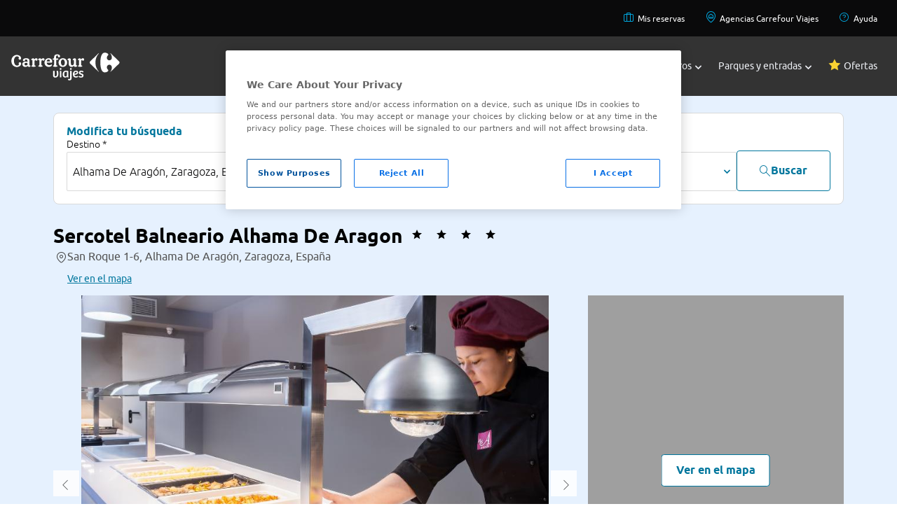

--- FILE ---
content_type: text/css
request_url: https://www.viajes.carrefour.es/assets/28112025080407/css/layout/layout-bootstrap/categorias-multiple.css
body_size: -93
content:
.ccm-swiper-root{margin:8px auto;display:flex;flex-direction:column;gap:20px}.swiper-wrapper{max-width:1200px}.swiper-slide{background:#fff;border-radius:8px;overflow:hidden;position:relative;cursor:pointer;flex-shrink:0}.swiper-slide .img-category{width:100%;aspect-ratio:16/9;object-fit:cover;display:block;min-height:130px;max-height:160px}.swiper-slide .text-category{position:absolute;top:16px;left:16px;font-size:20px;font-weight:700;font-family:"Ubuntu",sans-serif;color:#121212}.swiper-pagination{bottom:0 !important;z-index:10 !important}.swiper-pagination-bullet{background:#fff !important;border:1px solid #999 !important;opacity:.5 !important}.swiper-pagination-bullet-active{background:#999 !important;border:1px solid #999 !important;opacity:1 !important}.ccm-swiper-root .mv-3{margin:30px 0}@media(max-width:480px){.swiper-slide{width:80% !important;margin:0 4px}}

--- FILE ---
content_type: text/css
request_url: https://www.viajes.carrefour.es/assets/28112025080407/css/layout/layout-bootstrap/viajes-entradas.css
body_size: 3034
content:
.cb-swiper-root{width:100%;max-width:1200px;margin:40px auto;padding:24px 0;position:relative}.cb-swiper-root .swiper-slide{display:flex;justify-content:center;align-items:center;border-radius:3px;overflow:hidden}.cb-swiper-root .swiper-slide img{width:100%;height:300px;object-fit:cover;aspect-ratio:4/3;border-radius:3px}.cb-swiper-root .mv-1{margin:10px 0}.cbl-swiper-root{width:100%;max-width:1200px;display:flex;flex-direction:column;margin:0 8px;gap:20px}.cbl-swiper-root .swiper-slide{background:#fff;border-radius:8px;overflow:hidden;position:relative;transition:transform .3s ease;cursor:pointer;flex-shrink:0}.cbl-swiper-root .img-category{width:100%;height:200px;object-fit:cover;display:block}.cbl-swiper-root .text-category{font-family:"Ubuntu",sans-serif;position:absolute;top:50%;left:50%;font-size:48px;font-weight:700;color:#fff;text-align:center;transform:translate(-50%,-50%);text-shadow:0 0 10px rgba(18,18,18,0.6)}.cbl-title{margin:auto 8px;font-size:32px;font-weight:400;font-family:"Ubuntu",sans-serif;color:#121212}.cbl-subtitle{margin:auto 8px;margin-bottom:20px;font-size:1rem;color:#666}.cbl-swiper-root .mv-1{margin:20px 0}.cld-swiper-root{width:100%;max-width:1200px;display:flex;flex-direction:column;margin:40px auto}.cld-swiper-root .swiper-slide{background:#f5fbff;border-radius:12px;max-width:224px;height:91px;display:flex;align-items:center;justify-content:center;gap:12px;border:1px solid #cce4ff}.cld-swiper-root .swiper-slide a{display:flex;align-items:center;gap:10px;text-decoration:none}.flag-icon{width:32px;height:22px;object-fit:cover;border-radius:4px}.cld-swiper-root .text-category{position:static;transform:none;font-family:"Ubuntu",sans-serif;font-size:18px;font-weight:700;color:#00769d;text-shadow:none}.cld-carrousel-title{margin:auto 8px;font-size:32px;font-weight:400;font-family:"Ubuntu",sans-serif;color:#121212}.cld-carrousel-subtitle{margin:auto 8px;margin-bottom:20px;font-size:1rem;color:#666}.cld-swiper-root .mv-1{margin:20px 0}.cm-swiper-root{width:100%;max-width:1200px;display:flex;flex-direction:column;margin:0 8px;gap:20px}.cm-swiper-root .swiper-slide{display:flex;flex-direction:column;width:200px;max-width:200px;background:#fff;overflow:hidden}.cm-slide-top{height:254px;width:200px;display:flex;align-items:flex-end;justify-content:center;overflow:hidden}.cm-slide-img{width:100%;min-height:200px;max-height:254px;object-fit:cover;object-position:center;border:1px solid #f5f1f1;border-radius:8px}.cm-slide-bottom{display:flex;flex-direction:column;padding-top:16px}.cm-product-name{font-size:16px;font-weight:700;font-family:"Ubuntu",sans-serif;color:#121212;line-height:20px;overflow:hidden;text-overflow:ellipsis;margin-bottom:6px;display:-webkit-box;-webkit-line-clamp:2;-webkit-box-orient:vertical}.cm-carrousel-title{font-size:32px;font-weight:400;font-family:"Ubuntu",sans-serif;color:#121212}.cm-date-text{color:#696969;font-weight:400;font-size:14px;margin-bottom:6px}.cm-product-pills{display:flex;gap:4px}.cm-product-price{font-size:14px;font-weight:700;margin-top:8px;text-align:left}.cm-price-color{color:#00769d}.cm-price-text{color:#696969;font-weight:400}.cm-show-all{display:flex;align-items:center;justify-content:center;background:#00769d;border-radius:8px;width:200px;height:254px;font-family:"Ubuntu",sans-serif;font-size:18px;font-weight:700;color:#fff}.cm-swiper-root .mv-2{margin:20px 0}.ctp-swiper-root .swiper{display:flex;max-width:1200px;flex-direction:column;gap:20px;overflow:hidden}.ctp-swiper-root .swiper-wrapper{display:flex}.ctp-swiper-root .swiper-slide{display:flex;flex-direction:column;width:200px;max-width:200px;min-height:320px;background:#fff;overflow:hidden;flex-shrink:0;border-radius:8px}.ctp-swiper-root .swiper-slide a{display:flex;flex-direction:column;height:100%;text-decoration:none;color:inherit}.ctp-slide-top{position:relative;width:200px;height:220px;display:flex;justify-content:flex-end;overflow:visible}.ctp-slide-img{width:100%;max-width:170px;height:100%;object-fit:cover;object-position:top center;border-radius:8px}.ctp-slide-number{font-family:"Ubuntu",sans-serif;position:absolute;bottom:0;left:0;font-size:90px;line-height:96px;font-weight:700;background:linear-gradient(180deg,#9addf2,#00769d,#002937);-webkit-background-clip:text;-webkit-text-fill-color:transparent;-webkit-text-stroke:3px #fff;z-index:10;pointer-events:none}.ctp-slide-bottom{display:flex;flex-direction:column;justify-content:space-between;padding:12px}.ctp-product-name{font-size:16px;font-weight:700;font-family:"Ubuntu",sans-serif;color:#121212;line-height:20px;display:-webkit-box;-webkit-line-clamp:2;-webkit-box-orient:vertical;text-overflow:ellipsis;overflow:hidden}.ctp-carrousel-title{font-size:32px;font-weight:400;font-family:"Ubuntu",sans-serif;color:#121212}.ctp-product-price{font-size:14px;font-weight:700;text-align:left}.ctp-price-color{color:#00769d}.ctp-price-text{color:#696969;font-weight:400}.ctp-swiper-root .mv-1{margin:10px 0}.ccm-swiper-root{margin:8px auto;display:flex;flex-direction:column;gap:20px}.ccm-swiper-root .swiper-slide{background:#fff;border-radius:8px;overflow:hidden;position:relative;cursor:pointer;flex-shrink:0}.ccm-swiper-root .swiper-slide .img-category{width:100%;aspect-ratio:16/9;object-fit:cover;display:block;min-height:130px;max-height:160px}.ccm-swiper-root .swiper-slide .text-category{position:absolute;top:16px;left:16px;font-size:20px;font-weight:700;font-family:"Ubuntu",sans-serif;color:#121212}.ccm-swiper-root .mv-3{margin:30px 0}.ccs-swiper-root{width:100%;margin:0 4px;display:flex;flex-direction:column;gap:20px}.ccs-swiper-root .swiper-slide{background:#fff;border-radius:8px;overflow:hidden;position:relative;cursor:pointer;flex-shrink:0}.ccs-swiper-root .swiper-slide .img-category{width:100%;aspect-ratio:16/9;object-fit:cover;display:block;min-height:130px;max-height:160px}.ccs-swiper-root .swiper-slide .text-category{position:absolute;top:16px;left:16px;font-size:20px;font-weight:700;font-family:"Ubuntu",sans-serif;color:#121212}.ccs-swiper-root .mv-2{margin:20px 0}.card-list{display:flex;border:1px solid #e5e5e5;border-radius:8px;margin:16px;padding:16px}.card-image{width:200px}.card-image img{width:200px;object-fit:cover;object-position:center;border:1px solid #f5f1f1;border-radius:8px}.card-info{width:100%;margin:16px;display:flex;flex-direction:column;justify-content:space-between}.card-list-name{display:flex;font-size:20px;font-weight:700;font-family:"Ubuntu",sans-serif}.card-list-location{font-size:14px;color:#454545;font-weight:400;font-family:"Ubuntu",sans-serif;margin:8px 0 16px 0}.card-list-description{font-size:14px;font-weight:400;font-family:"Ubuntu",sans-serif;margin:8px 0 16px 0;flex-grow:1}.card-list-price{font-family:"Ubuntu",sans-serif;display:flex;align-items:center;justify-content:end;margin-top:auto}.price-text{color:#575757;font-size:14px}.price-color{color:#00769d;font-size:20px;font-weight:600}.card-list-button{font-weight:600}.cmc-swiper-root{display:flex;flex-direction:column;margin:8px;gap:20px}.cmc-swiper-root .swiper-slide{background:#fff;border-radius:50px;height:40px;display:inline-flex;align-items:center;justify-content:center;border:1px solid #ebebeb;width:auto !important;padding:0 12px;cursor:pointer;transition:background .3s ease,color .3s ease}.cmc-swiper-root .swiper-slide.active{background:#00769d}.cmc-swiper-root .swiper-slide.active .text-category,.cmc-swiper-root .swiper-slide.active .text-qtd{color:#fff !important}.cmc-swiper-root .swiper-slide.active [class*="icon-"]{color:#fff !important}.cmc-swiper-root .swiper-slide [class*="icon-"]{margin-right:8px}.cmc-swiper-root .swiper-slide a{display:flex;align-items:center;text-decoration:none}.cmc-swiper-root .text-category,.cmc-swiper-root .text-qtd{white-space:nowrap;font-family:"Ubuntu",sans-serif;font-size:14px;color:#121212;text-shadow:none}.cmc-carrousel-title{margin:auto 8px;font-size:32px;font-weight:400;font-family:"Ubuntu",sans-serif;color:#121212}.cmc-event-info{margin:auto 8px;font-weight:600}.cmc-carrousel-subtitle{margin:auto 8px;margin-bottom:20px;font-size:1rem;color:#666}.cmc-swiper-root .mv-1{margin:20px 0}.swiper-wrapper{max-width:1200px}.swiper-button-next,.swiper-button-prev{width:54px;height:54px;border-radius:50%;background-color:#00769d;color:#fff;display:flex;align-items:center;justify-content:center;box-shadow:0 0 8px rgba(252,247,247,0.64);transition:background-color .3s ease,transform .2s ease}.swiper-button-next::after,.swiper-button-prev::after{font-size:12px;font-weight:bold}.swiper-button-next:hover,.swiper-button-prev:hover{background-color:#006680}.swiper-button-disabled{display:none !important}.swiper-pagination{bottom:0 !important;z-index:10 !important}.swiper-pagination-bullet{background:#fff !important;border:1px solid #999 !important;opacity:.5 !important}.swiper-pagination-bullet-active{background:#999 !important;border:1px solid #999 !important;opacity:1 !important}@media(max-width:480px){.cbl-swiper-root .swiper-wrapper{display:block !important}.cbl-swiper-root .swiper-slide{width:100% !important;padding:4px 0;transform:none !important}.cbl-swiper-root .swiper-button-next,.cbl-swiper-root .swiper-button-prev,.cbl-swiper-root .swiper-pagination{display:none}.cld-swiper-root .swiper-wrapper{display:flex !important}.cld-swiper-root .swiper-slide{margin:0}.cld-swiper-root .swiper-button-next,.cld-swiper-root .swiper-button-prev{display:none !important}.ccm-swiper-root .swiper-slide{width:80% !important;margin:0 4px}.ccs-swiper-root .swiper-wrapper{display:block !important;max-width:100% !important;padding:0 !important}.ccs-swiper-root .swiper-slide{width:95% !important;margin:16px 4px !important;transform:none !important}.ccs-swiper-root .swiper-pagination-bullet{display:none !important}.card-info{margin:0 16px}.card-list{margin:16px 8px}.card-list-name{margin:0;display:inline-block;font-size:16px}.card-list-price{display:inline-block}.price-color{font-size:16px}.card-list-description{display:none}.card-list-location{display:-webkit-box;-webkit-line-clamp:2;-webkit-box-orient:vertical;text-overflow:ellipsis;overflow:hidden}.card-list-button{display:flex;justify-content:end;margin-top:16px}.cmc-swiper-root .swiper-wrapper{display:flex !important}.cmc-swiper-root .swiper-slide{margin:0}.cmc-swiper-root .swiper-button-next,.cmc-swiper-root .swiper-button-prev{display:none !important}}@media(min-width:768px){.cb-swiper-root .swiper-slide{width:230px;height:300px}.cb-swiper-root .swiper-pagination{display:none !important}}@media(max-width:767px){.cb-swiper-root .swiper-slide{max-width:230px;max-height:300px}.cb-swiper-root .swiper-button-next,.cb-swiper-root .swiper-button-prev{display:none !important}.cb-swiper-root .swiper-pagination{display:block !important}}@media(max-width:1024px){.card-list-name{margin:0;display:inline-block}}.calendar-container{max-width:746px;margin:0 auto;background:white;padding:8px;border-radius:8px;border:1px solid #d9d9d9;box-shadow:0 2px 10px rgba(0,0,0,0.1)}.calendar-header{margin-bottom:20px;padding:0 10px}.calendar-title{color:#08a;font-size:24px;margin-bottom:15px}.selected-date{display:flex;align-items:center;justify-content:space-between;padding:10px;background:#f8f8f8;border-radius:4px;margin-bottom:15px;cursor:pointer}.selected-date .date-text{font-weight:bold;font-size:1em}.navigation{display:flex;align-items:center;gap:4px;margin-bottom:20px;padding:0 10px}.btn-today{background:#08a;color:white;border:0;height:44px;width:80px;cursor:pointer;font-weight:bold;border-radius:2px}.btn-nav{display:flex;align-items:center;justify-content:center;background:#004d66;color:white;border:0;height:44px;width:44px;cursor:pointer;font-size:30px;border-radius:2px}.month-year{flex:1;text-align:center;font-size:20px;font-weight:bold;color:#333}.calendar-grid{display:grid;grid-template-columns:repeat(7,1fr);gap:1px;background:#ddd;border:4px solid #ddd}.calendar-day-header{background:#08a;color:white;padding:15px;text-align:center;font-weight:bold;margin-bottom:4px}.calendar-day{background:white;min-height:140px;padding:4px;position:relative;transition:all .3s ease}.day-slots.one-slot-mode{position:absolute;right:0;bottom:0;text-align:right;padding:4px}.calendar-day.empty{background:#f9f9f9;cursor:default}.calendar-day.today{border:2px solid #08a;box-shadow:0 0 10px rgba(0,136,170,0.3)}.day-number{font-weight:bold;margin-bottom:10px;color:#999;text-align:right}.day-slots{display:block}.time-slot{font-size:11px;text-align:center;color:#666;margin-bottom:4px;padding:2px;border-radius:4px;border:1px solid #e0e0e0;transition:all .2s ease}.slot-available{color:#08a;cursor:pointer;background:white}.slot-available:hover{background:#e6f7fa;border-color:#08a}.slot-available.selected{background:#004d66;color:white;border-color:#004d66;border:1px solid white}.slot-unavailable{color:#999;background:#e6e6e6;cursor:not-allowed}.more-slots-indicator{font-size:11px;text-align:center;color:#08a;padding:4px;cursor:pointer;font-weight:bold;background:#e6f7fa;border-radius:4px;margin-top:4px;transition:all .2s ease}.more-slots-indicator:hover{background:#08a;color:white}.mobile-day-info{display:none}.mobile-day-badge{display:none}.selected-slots{display:none;background:#f0f9fc;color:#08a;padding:20px;border-radius:2px;margin-top:10px}.slot-item{padding:10px;margin:4px 0;border-radius:3px;cursor:pointer;border:1px solid #0088aa6e;transition:all .2s ease}.slot-item.selected{background:#004d66;border-color:white;color:white;border:1px solid #004d66}.slot-item.unavailable{opacity:.6;cursor:not-allowed}.calendar-day.has-slots.selected{border:1px solid #08a;cursor:pointer}.day-slots.one-slot-mode{font-size:20px;font-weight:700;text-align:right}.one-slot-price{display:flex;background-color:white !important;color:#08a !important;flex:1}@media(max-width:768px){.calendar-container{margin:4px}.calendar-title{font-size:16px}.selected-date .date-text{font-size:14px}.month-year{font-size:14px}.calendar-grid{gap:2px;border:0;background:transparent}.calendar-day-header{background:#004d66;padding:0;aspect-ratio:1;display:flex;align-items:center;justify-content:center;font-size:12px;border-radius:2px}.calendar-day-header .full-text{display:none}.calendar-day-header .short-text{display:block}.calendar-day{aspect-ratio:1;min-height:auto;display:flex;flex-direction:column;align-items:end;justify-content:space-between;gap:2px;border:1px solid #ddd;cursor:pointer;border-radius:2px;padding:2px}.calendar-day.selected{background:#08a !important;color:white}.day-number{font-size:9px;margin-bottom:0;padding:1px;z-index:2}.day-slots{display:none}.mobile-day-info{display:flex;flex-direction:column;align-items:flex-end;gap:2px;z-index:2}.mobile-day-price{font-size:9px;color:#08a;font-weight:bold;padding-right:2px}.calendar-day.selected .mobile-day-price{color:white}.mobile-day-badge{display:block;position:absolute;top:2px;left:2px;background:#08a;color:white;font-size:10px;font-weight:bold;padding:2px 4px;border-radius:10px;min-width:14px;text-align:center;z-index:1}.calendar-day.selected .mobile-day-badge{background:white;color:#08a}.selected-slots.active{display:block}}@media(min-width:769px){.calendar-day-header .full-text{display:block}.calendar-day-header .short-text{display:none}}.modal-overlay{display:none;position:fixed;top:0;left:0;right:0;bottom:0;background:rgba(0,0,0,0.5);z-index:1000;align-items:center;justify-content:center;padding:20px}.modal-overlay.active{display:flex}.modal-content{background:white;border-radius:8px;padding:24px;width:100%;max-height:80vh;overflow-y:auto;position:relative;box-shadow:0 4px 20px rgba(0,0,0,0.2)}.modal-header{display:flex;justify-content:space-between;align-items:center;margin-bottom:20px;padding-bottom:15px;border-bottom:2px solid #f0f0f0}.modal-title{color:#08a;font-size:20px;font-weight:bold;margin:0}.modal-close{background:0;border:0;font-size:28px;cursor:pointer;color:#666;padding:0;width:32px;height:32px;display:flex;align-items:center;justify-content:center;border-radius:4px;transition:all .2s ease}.modal-close:hover{background:#f0f0f0;color:#333}.modal-slot{padding:15px;margin:8px 0;border-radius:4px;cursor:pointer;border:2px solid #e0e0e0;transition:all .2s ease}.modal-slot:hover:not(.unavailable){border-color:#08a}.modal-slot.selected{background:#08a;border-color:#08a;color:white}.modal-slot.unavailable{opacity:.6;cursor:not-allowed;background:#f5f5f5}.modal-slot-time{font-weight:bold;margin-bottom:5px}.modal-slot-label{font-size:13px;opacity:.9}.modal-slot.selected .modal-slot-label{opacity:1}

--- FILE ---
content_type: text/css
request_url: https://www.viajes.carrefour.es/assets/28112025080407/css/pages/hotels/vcf-icons.css
body_size: 1183
content:
@charset "UTF-8";@font-face{font-family:'tipo_iconos_vcf17';src:url("../../../fonts/tipo_iconos_vcf17.eot?y54kab");src:url("../../../fonts/tipo_iconos_vcf17.eot?y54kab#iefix") format("embedded-opentype"),url("../../../fonts/tipo_iconos_vcf17.ttf?y54kab") format("truetype"),url("../../../fonts/tipo_iconos_vcf17.woff?y54kab") format("woff"),url("../../../fonts/tipo_iconos_vcf17.svg?y54kab#tipo_iconos_vcf17") format("svg");font-weight:normal;font-style:normal}[class^="vcf-"],[class*=" vcf-icon-"]{font-family:'tipo_iconos_vcf17' !important;speak:none;font-style:normal;font-weight:normal;font-variant:normal;text-transform:none;line-height:1;-webkit-font-smoothing:antialiased;-moz-osx-font-smoothing:grayscale}.vcf-icon-RECP:before{content:"\e996"}.vcf-icon-SERV:before{content:"\e9a5"}.vcf-icon-GENR:before{content:"\e9a6"}.vcf-icon-ACTV:before{content:"\e9a7"}.vcf-icon-TARG:before{content:"\e9a8"}.vcf-icon-FACL:before{content:"\e9a9"}.vcf-icon-DISB:before{content:"\e965"}.vcf-icon-DISC:before{content:"na"}.vcf-icon-INET:before,.vcf-icon-NET:before{content:"\e962"}.vcf-icon-PARK:before,.vcf-icon-PRK:before{content:"\e935"}.vcf-icon-PETS:before,.vcf-icon-PET:before{content:"\e964"}.vcf-icon-4XXX4:before{content:"\e900"}.vcf-icon-ACTDB:before{content:"\e901"}.vcf-icon-CHLAC:before,.vcf-icon-KID:before{content:"\e902"}.vcf-icon-SKIIS:before{content:"\e903"}.vcf-icon-AEROB:before{content:"\e904"}.vcf-icon-WTARB:before{content:"\e905"}.vcf-icon-ARCHL:before{content:"\e906"}.vcf-icon-AUTOM:before{content:"\e907"}.vcf-icon-BADMT:before,.vcf-icon-BADMN:before{content:"\e908"}.vcf-icon-BASKK:before,.vcf-icon-BASKT:before{content:"\e909"}.vcf-icon-BKRMT:before{content:"\e90a"}.vcf-icon-BLLRD:before{content:"\e90b"}.vcf-icon-BOWLG:before,.vcf-icon-BOWLN:before{content:"\e90c"}.vcf-icon-CANOG:before{content:"\e90d"}.vcf-icon-HUNTG:before{content:"\e90e"}.vcf-icon-BIKNG:before{content:"\e90f"}.vcf-icon-GYMCS:before{content:"\e910"}.vcf-icon-DARTS:before{content:"\e911"}.vcf-icon-HORSE:before{content:"\e912"}.vcf-icon-ARCHR:before{content:"\e913"}.vcf-icon-CLIMB:before{content:"\e914"}.vcf-icon-SKIII:before{content:"\e915"}.vcf-icon-WTRSK:before{content:"\e916"}.vcf-icon-TOURS:before{content:"\e917"}.vcf-icon-FLRBT:before{content:"\e918"}.vcf-icon-FOOTL:before,.vcf-icon-FOOTB:before{content:"\e919"}.vcf-icon-GOLFF:before,.vcf-icon-GOLFC:before,.vcf-icon-GLF:before{content:"\e91a"}.vcf-icon-KARTS:before{content:"\e91b"}.vcf-icon-MTRCL:before{content:"\e91d"}.vcf-icon-ORNIT:before{content:"\e91e"}.vcf-icon-PDDLD:before,.vcf-icon-PADDL:before{content:"\e91f"}.vcf-icon-SKYDV:before{content:"\e920"}.vcf-icon-PARGL:before{content:"\e921"}.vcf-icon-FSHNG:before{content:"\e922"}.vcf-icon-UDWFS:before{content:"\e923"}.vcf-icon-PTNQE:before,.vcf-icon-Petanque:before{content:"\e924"}.vcf-icon-CANOG:before{content:"\e925"}.vcf-icon-POLOO:before{content:"\e926"}.vcf-icon-RFTNG:before{content:"\e927"}.vcf-icon-ROWNG:before{content:"\e928"}.vcf-icon-SAFRI:before{content:"\e929"}.vcf-icon-SNRKL:before{content:"\e92b"}.vcf-icon-SQSHH:before,.vcf-icon-SQASH:before{content:"\e92c"}.vcf-icon-SUBMR:before{content:"\e92d"}.vcf-icon-SURFF:before{content:"\e92e"}.vcf-icon-TENNN:before,.vcf-icon-TENNS:before{content:"\e92f"}.vcf-icon-PPONG:before{content:"\e930"}.vcf-icon-SAILS:before{content:"\e931"}.vcf-icon-VOLLY:before{content:"\e932"}.vcf-icon-BVLLB:before{content:"\e933"}.vcf-icon-WATER:before{content:"\e934"}.vcf-icon-PARKA:before{content:"\e935"}.vcf-icon-PARKF:before{content:"\e936"}.vcf-icon-MUSIC:before,.vcf-icon-ANM:before{content:"\e937"}.vcf-icon-WINDS:before{content:"\e938"}.vcf-icon-PDLBT:before{content:"\e939"}.vcf-icon-TRPDB:before{content:"\e93a"}.vcf-icon-CATAM:before{content:"\e93b"}.vcf-icon-WTRSP:before{content:"\e93c"}.vcf-icon-MTRBT:before{content:"\e93d"}.vcf-icon-AQBIK:before{content:"\e93e"}.vcf-icon-BOATT:before{content:"\e93f"}.vcf-icon-AIRCN:before{content:"\e940"}.vcf-icon-PHONR:before{content:"\e941"}.vcf-icon-LIFTS:before{content:"\e942"}.vcf-icon-SAFEB:before{content:"\e943"}.vcf-icon-HEATG:before{content:"\e944"}.vcf-icon-AUDVS:before{content:"\e945"}.vcf-icon-PCOPY:before{content:"\e946"}.vcf-icon-PRINT:before{content:"\e947"}.vcf-icon-MNBAR:before,.vcf-icon-BAR:before{content:"\e948"}.vcf-icon-ROOMS:before{content:"\e949"}.vcf-icon-MEDIC:before{content:"\e94a"}.vcf-icon-KEYCR:before{content:"\e94b"}.vcf-icon-PHONP:before{content:"\e94c"}.vcf-icon-TVSAT:before{content:"\e94d"}.vcf-icon-CASHM:before{content:"\e94e"}.vcf-icon-FAXXX:before{content:"\e94f"}.vcf-icon-COMPT:before{content:"\e950"}.vcf-icon-COMPR:before{content:"\e951"}.vcf-icon-WELLC:before{content:"\e953"}.vcf-icon-BUSSS:before{content:"\e954"}.vcf-icon-POOLB:before,.vcf-icon-PLL:before{content:"\e955"}.vcf-icon-CASIN:before{content:"\e957"}.vcf-icon-DISCO:before,.vcf-icon-NGT:before{content:"\e958"}.vcf-icon-POOLC:before{content:"\e959"}.vcf-icon-POOLI:before{content:"\e95a"}.vcf-icon-RESTR:before{content:"\e95b"}.vcf-icon-CONFH:before,.vcf-icon-MTG:before{content:"\e95c"}.vcf-icon-TVROM:before{content:"\e95d"}.vcf-icon-VIPRM:before{content:"\e95e"}.vcf-icon-ASSMB:before{content:"\e95f"}.vcf-icon-SOLAR:before{content:"\e960"}.vcf-icon-SHOPS:before{content:"\e961"}.vcf-icon-IWIFI:before{content:"\e962"}.vcf-icon-INETC:before{content:"\e963"}.vcf-icon-PETSA:before{content:"\e964"}.vcf-icon-DISBA:before,.vcf-icon-DSB:before{content:"\e965"}.vcf-icon-COMMN:before{content:"\e966"}.vcf-icon-POOLW:before{content:"\e967"}.vcf-icon-ANNVS:before{content:"\e968"}.vcf-icon-CMPNG:before{content:"\e969"}.vcf-icon-BSCNT:before{content:"\e96a"}.vcf-icon-CNRGS:before{content:"\e96b"}.vcf-icon-CNVTS:before{content:"\e96c"}.vcf-icon-LSBIN:before{content:"\e96d"}.vcf-icon-GAYSS:before{content:"\e96e"}.vcf-icon-NATUR:before{content:"\e96f"}.vcf-icon-ADVTR:before{content:"\e970"}.vcf-icon-WTRPK:before{content:"\e971"}.vcf-icon-THEME:before{content:"\e972"}.vcf-icon-SUNBE:before{content:"\e973"}.vcf-icon-YOUNG:before{content:"\e974"}.vcf-icon-STUDY:before{content:"\e975"}.vcf-icon-HONEY:before{content:"\e976"}.vcf-icon-RENTB:before{content:"\e977"}.vcf-icon-RENTC:before{content:"\e978"}.vcf-icon-RENTM:before{content:"\e979"}.vcf-icon-RENTA:before{content:"\e97a"}.vcf-icon-VALET:before{content:"\e97b"}.vcf-icon-THERM:before{content:"\e97c"}.vcf-icon-CHILD:before{content:"\e97d"}.vcf-icon-BICYR:before{content:"\e97e"}.vcf-icon-FITNS:before{content:"\e97f"}.vcf-icon-KINDR:before,.vcf-icon-PLAYG:before{content:"\e980"}.vcf-icon-HYDRO:before{content:"\e981"}.vcf-icon-JACZZ:before{content:"\e982"}.vcf-icon-PRAYR:before{content:"\e983"}.vcf-icon-DRESS:before{content:"\e984"}.vcf-icon-MUSEM:before{content:"\e985"}.vcf-icon-MUSIC:before{content:"\e986"}.vcf-icon-PICNC:before{content:"\e987"}.vcf-icon-GAMER:before{content:"\e988"}.vcf-icon-SAUNA:before{content:"\e989"}.vcf-icon-LAUND:before{content:"\e98a"}.vcf-icon-MASSS:before{content:"\e98b"}.vcf-icon-POOLS:before,.vcf-icon-POOLO:before{content:"\e98c"}.vcf-icon-BEACS:before{content:"\e98d"}.vcf-icon-POSTS:before{content:"\e98e"}.vcf-icon-SHUTT:before{content:"\e98f"}.vcf-icon-SPAWC:before,.vcf-icon-SPA:before{content:"\e990"}.vcf-icon-BELLB:before{content:"\e991"}.vcf-icon-CEXCH:before{content:"\e992"}.vcf-icon-CASHC:before{content:"\e993"}.vcf-icon-LUGST:before{content:"\e994"}.vcf-icon-WARDR:before{content:"\e995"}.vcf-icon-RECSR:before{content:"\e996"}.vcf-icon-THEAT:before{content:"\e997"}.vcf-icon-WAKES:before{content:"\e998"}.vcf-icon-24REC:before{content:"\e999"}.vcf-icon-SEATH:before{content:"\e99b"}.vcf-icon-MUDTH:before{content:"\e99c"}.vcf-icon-RENTS:before{content:"\e99d"}.vcf-icon-AESTH:before{content:"\e99e"}.vcf-icon-REFLX:before{content:"\e99f"}.vcf-icon-s_42-01:before{content:"\e9a0"}.vcf-icon-THALS:before{content:"\e9a1"}.vcf-icon-COURT:before{content:"\e9a2"}.vcf-icon-BABYS:before{content:"\e9a3"}

--- FILE ---
content_type: application/javascript
request_url: https://www.viajes.carrefour.es/assets/28112025080407/js/hotels/dossier_hotel.js
body_size: 3707
content:
var baseUrl="";var locale="";var gmaps=com.carrefour.vctravel.widget.map;$(document).ready(function(){$.extend(true,$.magnificPopup.defaults,{tClose:"Cerrar (Esc)",tLoading:"Cargando...",gallery:{tPrev:"Anterior (Flecha izquierda)",tNext:"Siguiente (Flecha derecha)",tCounter:"%curr% de %total%"},image:{tError:'<a href="%url%">La imagen</a> no ha podido ser cargada.'},ajax:{tError:'<a href="%url%">El contenido</a> no ha podido ser cargado.'}});baseUrl=com.carrefour.vctravel.controller.CoreController.getHost();locale=com.carrefour.vctravel.controller.CoreController.getLocale();var h="#form-results-availability-hotels";var i=$(h);var a=i.find("input[name='multichannel']");validateMultichannel(a);$(window).resize(f);function f(){}function n(){var u=$(window).width();if(u>768){var t=$(".content")[0].offsetWidth;var v=$("#dossierTabs");if(u>=1080&&u<=1440){v.css("width",t-20)}else{v.css("width",t)}}}$('[data-icon="info-layout"]').click(function(v){v.preventDefault();var t=$("#information-layout-modal").data("headerText");var u=$(v.target).data("text");alertify.alert(t,u,function(){}).set({transition:"fade"}).set("label",window.carrefour.dictionary.button_accept)});$(".loadMap").on("click",function(t){t.preventDefault();g("location")});if($("#gmap").length>0){loadMap("gmap")}if($("#gmap-modal").length>0){loadMap("gmap-modal")}var o=$("#gallery");var p=$("#navSlider");var m=true;o.owlCarousel({items:1,slideSpeed:2000,autoplay:true,dots:false,loop:true,responsiveRefreshRate:300,navText:"",responsive:{0:{nav:false},768:{nav:true}}}).on("changed.owl.carousel",s);o.magnificPopup({delegate:"a",type:"image",gallery:{enabled:true}});p.on("initialized.owl.carousel",function(){p.find(".owl-item").eq(0).addClass("current")}).owlCarousel({responsive:{0:{items:0},768:{items:10},1024:{items:12},1200:{items:14},1366:{items:16}},dots:false,margin:9,nav:false,smartSpeed:200,slideSpeed:500,slideBy:1,responsiveRefreshRate:100}).on("changed.owl.carousel",k);function s(u){var v=u.item.count-1;var x=Math.round(u.item.index-(u.item.count/2)-0.5);if(x<0){x=v}if(x>v){x=0}p.find(".owl-item").removeClass("current").eq(x).addClass("current");var w=p.find(".owl-item.active").length-1;var y=p.find(".owl-item.active").first().index();var t=p.find(".owl-item.active").last().index();if(x>t){p.data("owl.carousel").to(x,100,true)}if(x<y){p.data("owl.carousel").to(x-w,100,true)}}function k(t){if(m){var u=t.item.index;o.data("owl.carousel").to(u,100,true)}}p.on("click",".owl-item",function(u){u.preventDefault();var t=$(this).index();o.data("owl.carousel").to(t,300,true)});var q={dots:false,navText:"",loop:false,responsive:{0:{nav:true,items:3},768:{nav:false,items:$("#dossierTabs a[id*='-tab']").length}}};$("#dossierTabs").owlCarousel(q);$(window).scroll(function(){j(".sidebarBox",".scrollingBox");l(".dossier-tabs","#dossierTabs")});function j(v,t){var u=$(window).width();var w=0;if($("footer").length){w=$(".dossier_hotel")[0].offsetHeight-$("footer")[0].offsetHeight}if(u>1080){if($(window).scrollTop()>500&&$(window).scrollTop()<w){$(t).addClass("scrolling")}else{$(t).removeClass("scrolling")}}}function l(u,t){if($(window).scrollTop()>250){$(t).addClass("scrolling")}else{$(t).removeClass("scrolling")}}$("#bookingButton").click(function(u){u.preventDefault();var t=$(".aside");if(t.is(":visible")){$("body").removeClass()}else{$("body").addClass("booking-open")}});$("#closeBooking").click(function(t){t.preventDefault();$("body").removeClass()});$("#closeBooking").click(function(v){v.preventDefault();var u=$("#offer-modal-layout");var t=$("body");if(u.is(":visible")){t.removeClass("offer-open")}else{t.addClass("offer-open")}v.stopPropagation()});$("#offer-layout-close").click(function(t){t.preventDefault();$("body").removeClass("offer-open");t.stopPropagation()});$(".aside-header .vc-icon-close").bind("click",function(t){t.preventDefault();$("body").removeClass()});$(".dossierTitle").click(function(y){y.preventDefault();var u=$(window).width();var x=$(this).closest("section").attr("id");if(u<1366){var t=$(this).closest("section").find(".dossierInfo");var w=$(".dossierInfo");var v=$(".dossierTitle");if(t.hasClass("open")){v.removeClass("open");w.removeClass("open");$(this).removeClass("open");t.removeClass("open")}else{v.removeClass("open");w.removeClass("open");$(this).addClass("open");t.addClass("open");if(x==="location"&&gmaps!==undefined){gmaps.resize()}}}r(x)});$(".roomTitle").click(function(w){w.preventDefault();var t=$(this).closest(".room-block").find("ul");var u=$(".room-block > ul");var v=$(".roomTitle");if(t.hasClass("open")){v.removeClass("open");u.removeClass("open");$(this).removeClass("open");t.removeClass("open")}else{v.removeClass("open");u.removeClass("open");$(this).addClass("open");t.addClass("open")}});$("#dossierTabs a").click(function(){var t=$(this).attr("id");switch(t){case"description-tab":g("description");break;case"room-tab":g("rooms");break;case"location-tab":break;case"services-tab":g("services");break;case"conditions-tab":g("conditions");break;case"mustKnow-tab":g("must-know");break}});function g(t){var u=$(window).width();if(u<1366){$(".dossierInfo").removeClass("open");$(".dossierTitle").removeClass("open");$("#"+t+" .dossierTitle").addClass("open");$("#"+t+" .dossierInfo").addClass("open")}r(t)}function r(x){var t=$(window).width();var w=0;var v=25;if(t<1366){w=260}else{w=300}x=x.replace("link","");var u=$("#"+x).offset().top-w;if($("#dossierTabs").hasClass("scrolling")){u+=v}$("html,body").animate({scrollTop:u},"slow")}var e=new com.carrefour.vctravel.widget.text.visibilityText("text-hotel-description");var d=new com.carrefour.vctravel.widget.text.visibilityText("text-hotel-description-loc");var c=new com.carrefour.vctravel.widget.text.visibilityText("text-hotel-description-serv");var b=new com.carrefour.vctravel.widget.text.visibilityText("text-hotel-description-muts");searchBetterOffer();$(".avail-children-ages .cs-options li").off("click").on("click",function(u){var t=true;$("select.avail-children-ages").each(function(v,w){if($(w).val()===""){t=false;return}});if(!t){$("[data-send-prebooking-child-btn]").addClass("disabled").attr("disabled","disabled")}else{$("[data-send-prebooking-child-btn]").removeClass("disabled").removeAttr("disabled")}});Prebooking.initModule({expiredOfferCallback:redirectExpiredOffer,smallLoader:false,updateResumeCallback:updateResume})});function changeDates(){$(".vcfst-button").click();$(".input-dates-data").click()}function loadMap(c){var b=[{id:$(".header-info").data("idhotel"),name:$(".hotel-name").text().trim(),photo:$("#navSlider .item:first-child").data("src"),pvp:$(".amount").text().trim(),currency:$(".currency").text().trim(),category:$("#hotel-category").data("category"),categoryDesc:$("#hotel-category").data("desccategory"),address:$(".hotel-address").text().trim(),lat:$("#"+c).data("lat"),lng:$("#"+c).data("lng"),select:true,noLink:true}];var a={idHTML:c,group:false,initMap:{zoom:15,center:{lat:b[0].lat,lng:b[0].lng},disableDefaultUI:true},locations:[{id:b[0].id,position:{lat:b[0].lat,lng:b[0].lng},info:b[0],title:b[0].address,select:b[0].select}],selectCallback:function(){}};gmaps.init(a)}function closeModalMap(){$("#map-modal").addClass("hidden")}function openModalMap(){$("#map-modal").removeClass("hidden")}function getFields(c,b,a){let IN={};let mapFields=new Map();mapFields.set(window.carrefour.dictionary.hotel,$(".hotel-name").text());let dateInValue=$("#form-results-availability-hotels [name=dateIn]").val();let dateOutValue=$("#form-results-availability-hotels [name=dateOut]").val();mapFields.set(window.carrefour.dictionary.dates,dateInValue+" - "+dateOutValue);if(b===undefined){mapFields.set(window.carrefour.dictionary.typeRoom,$(".table-resume .nameCombination").text())}else{mapFields.set(window.carrefour.dictionary.typeRoom,b)}if(b===undefined){mapFields.set(window.carrefour.dictionary.typeRoom,$(".table-resume .resume-board").text())}else{mapFields.set(window.carrefour.dictionary.descBoard,a)}if(c===undefined){mapFields.set(window.carrefour.dictionary.price,$(".table-resume  .price-total-numeric"))}else{mapFields.set(window.carrefour.dictionary.price,c)}IN.data=mapFields;IN.titleHeader=page.dictionary.titleHeader;IN.bodyHeader=page.dictionary.bodyHeader;return IN}function redirectExpiredOffer(){if($("#idOffer").length&&$("#idOffer").val()!==""||$("#idHotelCachedPortfolio").length&&$("#idHotelCachedPortfolio").val()!==""||$.trim($("#referer").val()).length>0){window.location.href=$("#referer").val()}else{if(opener!=null&&opener!==undefined&&opener.searchAvailabilityHotels!==undefined){opener.searchAvailabilityHotels();window.close()}else{if($("#backToList").length>0){window.location.href=$("#backToList").attr("href")}}}}function updateResume(d,c,b,a){$(".table-resume .send-booking").attr("data-room",d).attr("data-name",b).attr("data-type",a);$(".table-resume .nameCombination").html(b);$(".table-resume .resume-board p").html(a);$(".table-resume .price-total-numeric").html(c)}function searchBetterOffer(){var e=".table-resume .send-booking";var c=com.carrefour.vctravel.util.Constant.BETTER_OFFER_DIFF_PRICE_PERCENT;if($(e).length){var f=$(e).attr("data-room");var h=$('.room-option .send-booking[data-room="'+f+'"]');if(h.length){var i=parseFloat(h.attr("data-price-per-person"));var d=i*(c/100);var g=i+d;var a=h.closest(".room-option");var b=h.attr("data-id-board-room");a.nextAll().each(function(m,r){var q=$(this).find(".send-booking");if(q.length){var p=q.attr("data-id-board-room");if(b!=p&&p!=10){var n=q.attr("data-id");var j=q.attr("data-room");var k=parseFloat(q.attr("data-price-per-person"));var l=k-i;if(k>0&&(k<=g)){renderBoxBetterOffer(n,j,l,p)}return false}}else{return false}})}}}function renderBoxBetterOffer(b,g,c,i){var e=page.dictionary.hotel.betterOfferBoard;if(e!=""){var j=$('.room-option .send-booking[data-room="'+g+'"]');var f=getBoardDesc(i);var d=$("#rooms").attr("data-currency");var h=com.carrefour.vctravel.util.CurrencyFormatter.format(c,{currency:d,locale:locale});var a=$(".table-resume .offer-improve").data("btnText");e=e.replace("#0#",h);e=e.replace("#1#",f);$(".table-resume .offer-improve").append($("<p>").html(e)).append($("<button>",{"class":"booking-button","data-id":$(j).attr("data-id"),"data-room":$(j).attr("data-room"),href:"#"}).html(a).on("click",function(k){k.preventDefault();changeRoomBetterOffer($(this).attr("data-room"))}));$(".table-resume .offer-improve").removeClass("hide")}}function getBoardDesc(idBoard){return eval("page.dictionary.hotel.boardRoom"+idBoard)}function changeRoomBetterOffer(e){var f=$('.room-option .send-booking[data-room="'+e+'"]');var b=$(".table-resume .send-booking");var d=f.data("roomType");var c=f.data("priceFormatted");var a=f.data("room");var g=$(".table-resume");g.find(".resume-board p").html(d);g.find(".final-price .amount").html(c);b.attr("data-room",a);g.find(".offer-improve").fadeOut(function(){$(this).remove()})}function expandReview(c,a,b){if(b===0){$("#"+a+"short"+c).css("display","block");$("#"+a+"full"+c).css("display","none")}else{if(b===1){$("#"+a+"short"+c).css("display","none");$("#"+a+"full"+c).css("display","block")}}}window.onpopstate=function(a){var b=a.state;if(b!=null&&b.url.indexOf($("#referer").val())!=-1){window.location.reload(true)}};const fullText=document.getElementById("hotelDesc").innerHTML;const truncatedText=fullText.substring(0,300);let isExpanded=false;function moreHotelDesc(c){c.preventDefault();const a=document.getElementById("hotelDesc");const b=document.querySelector(".link");if(isExpanded){a.innerHTML=truncatedText+"...";b.innerHTML="Leer más"}else{a.innerHTML=fullText;b.innerHTML="Leer menos"}isExpanded=!isExpanded}document.addEventListener("DOMContentLoaded",function(){document.getElementById("hotelDesc").innerHTML=truncatedText+"..."});const fullServText=document.getElementById("descriptionServ").innerHTML;const truncatedServText=fullServText.substring(0,300);let isExpandedServ=false;function moreServDesc(c){c.preventDefault();const a=document.getElementById("descriptionServ");const b=document.querySelector(".linkServ");if(isExpandedServ){a.innerHTML=truncatedServText+"...";b.innerHTML="Leer más"}else{a.innerHTML=fullServText;b.innerHTML="Leer menos"}isExpandedServ=!isExpandedServ}document.addEventListener("DOMContentLoaded",function(){document.getElementById("descriptionServ").innerHTML=truncatedServText+"..."});

--- FILE ---
content_type: application/javascript
request_url: https://www.viajes.carrefour.es/assets/28112025080407/js/dynamicContent/landings/categorias-multiple.js
body_size: -231
content:
const swiper=new Swiper(".ccm-mySwiper",{slidesPerView:5,spaceBetween:40,pagination:{el:".swiper-pagination",clickable:false},breakpoints:{320:{slidesPerView:1.2,spaceBetween:12,allowTouchMove:true},480:{slidesPerView:2,spaceBetween:16,allowTouchMove:true},768:{slidesPerView:3,spaceBetween:20,allowTouchMove:true},1024:{slidesPerView:4,spaceBetween:40,allowTouchMove:true},1200:{slidesPerView:5,spaceBetween:40,allowTouchMove:true}},on:{init:function(){const a=this.slides.length;if(a<5){this.params.slidesPerView=a;this.update()}}}});

--- FILE ---
content_type: application/javascript
request_url: https://www.viajes.carrefour.es/assets/vendor/vendor-scripts.js
body_size: 101631
content:
/*! jQuery v3.4.1 | (c) JS Foundation and other contributors | jquery.org/license */
!function(e,t){"use strict";"object"==typeof module&&"object"==typeof module.exports?module.exports=e.document?t(e,!0):function(e){if(!e.document)throw new Error("jQuery requires a window with a document");return t(e)}:t(e)}("undefined"!=typeof window?window:this,function(C,e){"use strict";var t=[],E=C.document,r=Object.getPrototypeOf,s=t.slice,g=t.concat,u=t.push,i=t.indexOf,n={},o=n.toString,v=n.hasOwnProperty,a=v.toString,l=a.call(Object),y={},m=function(e){return"function"==typeof e&&"number"!=typeof e.nodeType},x=function(e){return null!=e&&e===e.window},c={type:!0,src:!0,nonce:!0,noModule:!0};function b(e,t,n){var r,i,o=(n=n||E).createElement("script");if(o.text=e,t)for(r in c)(i=t[r]||t.getAttribute&&t.getAttribute(r))&&o.setAttribute(r,i);n.head.appendChild(o).parentNode.removeChild(o)}function w(e){return null==e?e+"":"object"==typeof e||"function"==typeof e?n[o.call(e)]||"object":typeof e}var f="3.4.1",k=function(e,t){return new k.fn.init(e,t)},p=/^[\s\uFEFF\xA0]+|[\s\uFEFF\xA0]+$/g;function d(e){var t=!!e&&"length"in e&&e.length,n=w(e);return!m(e)&&!x(e)&&("array"===n||0===t||"number"==typeof t&&0<t&&t-1 in e)}k.fn=k.prototype={jquery:f,constructor:k,length:0,toArray:function(){return s.call(this)},get:function(e){return null==e?s.call(this):e<0?this[e+this.length]:this[e]},pushStack:function(e){var t=k.merge(this.constructor(),e);return t.prevObject=this,t},each:function(e){return k.each(this,e)},map:function(n){return this.pushStack(k.map(this,function(e,t){return n.call(e,t,e)}))},slice:function(){return this.pushStack(s.apply(this,arguments))},first:function(){return this.eq(0)},last:function(){return this.eq(-1)},eq:function(e){var t=this.length,n=+e+(e<0?t:0);return this.pushStack(0<=n&&n<t?[this[n]]:[])},end:function(){return this.prevObject||this.constructor()},push:u,sort:t.sort,splice:t.splice},k.extend=k.fn.extend=function(){var e,t,n,r,i,o,a=arguments[0]||{},s=1,u=arguments.length,l=!1;for("boolean"==typeof a&&(l=a,a=arguments[s]||{},s++),"object"==typeof a||m(a)||(a={}),s===u&&(a=this,s--);s<u;s++)if(null!=(e=arguments[s]))for(t in e)r=e[t],"__proto__"!==t&&a!==r&&(l&&r&&(k.isPlainObject(r)||(i=Array.isArray(r)))?(n=a[t],o=i&&!Array.isArray(n)?[]:i||k.isPlainObject(n)?n:{},i=!1,a[t]=k.extend(l,o,r)):void 0!==r&&(a[t]=r));return a},k.extend({expando:"jQuery"+(f+Math.random()).replace(/\D/g,""),isReady:!0,error:function(e){throw new Error(e)},noop:function(){},isPlainObject:function(e){var t,n;return!(!e||"[object Object]"!==o.call(e))&&(!(t=r(e))||"function"==typeof(n=v.call(t,"constructor")&&t.constructor)&&a.call(n)===l)},isEmptyObject:function(e){var t;for(t in e)return!1;return!0},globalEval:function(e,t){b(e,{nonce:t&&t.nonce})},each:function(e,t){var n,r=0;if(d(e)){for(n=e.length;r<n;r++)if(!1===t.call(e[r],r,e[r]))break}else for(r in e)if(!1===t.call(e[r],r,e[r]))break;return e},trim:function(e){return null==e?"":(e+"").replace(p,"")},makeArray:function(e,t){var n=t||[];return null!=e&&(d(Object(e))?k.merge(n,"string"==typeof e?[e]:e):u.call(n,e)),n},inArray:function(e,t,n){return null==t?-1:i.call(t,e,n)},merge:function(e,t){for(var n=+t.length,r=0,i=e.length;r<n;r++)e[i++]=t[r];return e.length=i,e},grep:function(e,t,n){for(var r=[],i=0,o=e.length,a=!n;i<o;i++)!t(e[i],i)!==a&&r.push(e[i]);return r},map:function(e,t,n){var r,i,o=0,a=[];if(d(e))for(r=e.length;o<r;o++)null!=(i=t(e[o],o,n))&&a.push(i);else for(o in e)null!=(i=t(e[o],o,n))&&a.push(i);return g.apply([],a)},guid:1,support:y}),"function"==typeof Symbol&&(k.fn[Symbol.iterator]=t[Symbol.iterator]),k.each("Boolean Number String Function Array Date RegExp Object Error Symbol".split(" "),function(e,t){n["[object "+t+"]"]=t.toLowerCase()});var h=function(n){var e,d,b,o,i,h,f,g,w,u,l,T,C,a,E,v,s,c,y,k="sizzle"+1*new Date,m=n.document,S=0,r=0,p=ue(),x=ue(),N=ue(),A=ue(),D=function(e,t){return e===t&&(l=!0),0},j={}.hasOwnProperty,t=[],q=t.pop,L=t.push,H=t.push,O=t.slice,P=function(e,t){for(var n=0,r=e.length;n<r;n++)if(e[n]===t)return n;return-1},R="checked|selected|async|autofocus|autoplay|controls|defer|disabled|hidden|ismap|loop|multiple|open|readonly|required|scoped",M="[\\x20\\t\\r\\n\\f]",I="(?:\\\\.|[\\w-]|[^\0-\\xa0])+",W="\\["+M+"*("+I+")(?:"+M+"*([*^$|!~]?=)"+M+"*(?:'((?:\\\\.|[^\\\\'])*)'|\"((?:\\\\.|[^\\\\\"])*)\"|("+I+"))|)"+M+"*\\]",$=":("+I+")(?:\\((('((?:\\\\.|[^\\\\'])*)'|\"((?:\\\\.|[^\\\\\"])*)\")|((?:\\\\.|[^\\\\()[\\]]|"+W+")*)|.*)\\)|)",F=new RegExp(M+"+","g"),B=new RegExp("^"+M+"+|((?:^|[^\\\\])(?:\\\\.)*)"+M+"+$","g"),_=new RegExp("^"+M+"*,"+M+"*"),z=new RegExp("^"+M+"*([>+~]|"+M+")"+M+"*"),U=new RegExp(M+"|>"),X=new RegExp($),V=new RegExp("^"+I+"$"),G={ID:new RegExp("^#("+I+")"),CLASS:new RegExp("^\\.("+I+")"),TAG:new RegExp("^("+I+"|[*])"),ATTR:new RegExp("^"+W),PSEUDO:new RegExp("^"+$),CHILD:new RegExp("^:(only|first|last|nth|nth-last)-(child|of-type)(?:\\("+M+"*(even|odd|(([+-]|)(\\d*)n|)"+M+"*(?:([+-]|)"+M+"*(\\d+)|))"+M+"*\\)|)","i"),bool:new RegExp("^(?:"+R+")$","i"),needsContext:new RegExp("^"+M+"*[>+~]|:(even|odd|eq|gt|lt|nth|first|last)(?:\\("+M+"*((?:-\\d)?\\d*)"+M+"*\\)|)(?=[^-]|$)","i")},Y=/HTML$/i,Q=/^(?:input|select|textarea|button)$/i,J=/^h\d$/i,K=/^[^{]+\{\s*\[native \w/,Z=/^(?:#([\w-]+)|(\w+)|\.([\w-]+))$/,ee=/[+~]/,te=new RegExp("\\\\([\\da-f]{1,6}"+M+"?|("+M+")|.)","ig"),ne=function(e,t,n){var r="0x"+t-65536;return r!=r||n?t:r<0?String.fromCharCode(r+65536):String.fromCharCode(r>>10|55296,1023&r|56320)},re=/([\0-\x1f\x7f]|^-?\d)|^-$|[^\0-\x1f\x7f-\uFFFF\w-]/g,ie=function(e,t){return t?"\0"===e?"\ufffd":e.slice(0,-1)+"\\"+e.charCodeAt(e.length-1).toString(16)+" ":"\\"+e},oe=function(){T()},ae=be(function(e){return!0===e.disabled&&"fieldset"===e.nodeName.toLowerCase()},{dir:"parentNode",next:"legend"});try{H.apply(t=O.call(m.childNodes),m.childNodes),t[m.childNodes.length].nodeType}catch(e){H={apply:t.length?function(e,t){L.apply(e,O.call(t))}:function(e,t){var n=e.length,r=0;while(e[n++]=t[r++]);e.length=n-1}}}function se(t,e,n,r){var i,o,a,s,u,l,c,f=e&&e.ownerDocument,p=e?e.nodeType:9;if(n=n||[],"string"!=typeof t||!t||1!==p&&9!==p&&11!==p)return n;if(!r&&((e?e.ownerDocument||e:m)!==C&&T(e),e=e||C,E)){if(11!==p&&(u=Z.exec(t)))if(i=u[1]){if(9===p){if(!(a=e.getElementById(i)))return n;if(a.id===i)return n.push(a),n}else if(f&&(a=f.getElementById(i))&&y(e,a)&&a.id===i)return n.push(a),n}else{if(u[2])return H.apply(n,e.getElementsByTagName(t)),n;if((i=u[3])&&d.getElementsByClassName&&e.getElementsByClassName)return H.apply(n,e.getElementsByClassName(i)),n}if(d.qsa&&!A[t+" "]&&(!v||!v.test(t))&&(1!==p||"object"!==e.nodeName.toLowerCase())){if(c=t,f=e,1===p&&U.test(t)){(s=e.getAttribute("id"))?s=s.replace(re,ie):e.setAttribute("id",s=k),o=(l=h(t)).length;while(o--)l[o]="#"+s+" "+xe(l[o]);c=l.join(","),f=ee.test(t)&&ye(e.parentNode)||e}try{return H.apply(n,f.querySelectorAll(c)),n}catch(e){A(t,!0)}finally{s===k&&e.removeAttribute("id")}}}return g(t.replace(B,"$1"),e,n,r)}function ue(){var r=[];return function e(t,n){return r.push(t+" ")>b.cacheLength&&delete e[r.shift()],e[t+" "]=n}}function le(e){return e[k]=!0,e}function ce(e){var t=C.createElement("fieldset");try{return!!e(t)}catch(e){return!1}finally{t.parentNode&&t.parentNode.removeChild(t),t=null}}function fe(e,t){var n=e.split("|"),r=n.length;while(r--)b.attrHandle[n[r]]=t}function pe(e,t){var n=t&&e,r=n&&1===e.nodeType&&1===t.nodeType&&e.sourceIndex-t.sourceIndex;if(r)return r;if(n)while(n=n.nextSibling)if(n===t)return-1;return e?1:-1}function de(t){return function(e){return"input"===e.nodeName.toLowerCase()&&e.type===t}}function he(n){return function(e){var t=e.nodeName.toLowerCase();return("input"===t||"button"===t)&&e.type===n}}function ge(t){return function(e){return"form"in e?e.parentNode&&!1===e.disabled?"label"in e?"label"in e.parentNode?e.parentNode.disabled===t:e.disabled===t:e.isDisabled===t||e.isDisabled!==!t&&ae(e)===t:e.disabled===t:"label"in e&&e.disabled===t}}function ve(a){return le(function(o){return o=+o,le(function(e,t){var n,r=a([],e.length,o),i=r.length;while(i--)e[n=r[i]]&&(e[n]=!(t[n]=e[n]))})})}function ye(e){return e&&"undefined"!=typeof e.getElementsByTagName&&e}for(e in d=se.support={},i=se.isXML=function(e){var t=e.namespaceURI,n=(e.ownerDocument||e).documentElement;return!Y.test(t||n&&n.nodeName||"HTML")},T=se.setDocument=function(e){var t,n,r=e?e.ownerDocument||e:m;return r!==C&&9===r.nodeType&&r.documentElement&&(a=(C=r).documentElement,E=!i(C),m!==C&&(n=C.defaultView)&&n.top!==n&&(n.addEventListener?n.addEventListener("unload",oe,!1):n.attachEvent&&n.attachEvent("onunload",oe)),d.attributes=ce(function(e){return e.className="i",!e.getAttribute("className")}),d.getElementsByTagName=ce(function(e){return e.appendChild(C.createComment("")),!e.getElementsByTagName("*").length}),d.getElementsByClassName=K.test(C.getElementsByClassName),d.getById=ce(function(e){return a.appendChild(e).id=k,!C.getElementsByName||!C.getElementsByName(k).length}),d.getById?(b.filter.ID=function(e){var t=e.replace(te,ne);return function(e){return e.getAttribute("id")===t}},b.find.ID=function(e,t){if("undefined"!=typeof t.getElementById&&E){var n=t.getElementById(e);return n?[n]:[]}}):(b.filter.ID=function(e){var n=e.replace(te,ne);return function(e){var t="undefined"!=typeof e.getAttributeNode&&e.getAttributeNode("id");return t&&t.value===n}},b.find.ID=function(e,t){if("undefined"!=typeof t.getElementById&&E){var n,r,i,o=t.getElementById(e);if(o){if((n=o.getAttributeNode("id"))&&n.value===e)return[o];i=t.getElementsByName(e),r=0;while(o=i[r++])if((n=o.getAttributeNode("id"))&&n.value===e)return[o]}return[]}}),b.find.TAG=d.getElementsByTagName?function(e,t){return"undefined"!=typeof t.getElementsByTagName?t.getElementsByTagName(e):d.qsa?t.querySelectorAll(e):void 0}:function(e,t){var n,r=[],i=0,o=t.getElementsByTagName(e);if("*"===e){while(n=o[i++])1===n.nodeType&&r.push(n);return r}return o},b.find.CLASS=d.getElementsByClassName&&function(e,t){if("undefined"!=typeof t.getElementsByClassName&&E)return t.getElementsByClassName(e)},s=[],v=[],(d.qsa=K.test(C.querySelectorAll))&&(ce(function(e){a.appendChild(e).innerHTML="<a id='"+k+"'></a><select id='"+k+"-\r\\' msallowcapture=''><option selected=''></option></select>",e.querySelectorAll("[msallowcapture^='']").length&&v.push("[*^$]="+M+"*(?:''|\"\")"),e.querySelectorAll("[selected]").length||v.push("\\["+M+"*(?:value|"+R+")"),e.querySelectorAll("[id~="+k+"-]").length||v.push("~="),e.querySelectorAll(":checked").length||v.push(":checked"),e.querySelectorAll("a#"+k+"+*").length||v.push(".#.+[+~]")}),ce(function(e){e.innerHTML="<a href='' disabled='disabled'></a><select disabled='disabled'><option/></select>";var t=C.createElement("input");t.setAttribute("type","hidden"),e.appendChild(t).setAttribute("name","D"),e.querySelectorAll("[name=d]").length&&v.push("name"+M+"*[*^$|!~]?="),2!==e.querySelectorAll(":enabled").length&&v.push(":enabled",":disabled"),a.appendChild(e).disabled=!0,2!==e.querySelectorAll(":disabled").length&&v.push(":enabled",":disabled"),e.querySelectorAll("*,:x"),v.push(",.*:")})),(d.matchesSelector=K.test(c=a.matches||a.webkitMatchesSelector||a.mozMatchesSelector||a.oMatchesSelector||a.msMatchesSelector))&&ce(function(e){d.disconnectedMatch=c.call(e,"*"),c.call(e,"[s!='']:x"),s.push("!=",$)}),v=v.length&&new RegExp(v.join("|")),s=s.length&&new RegExp(s.join("|")),t=K.test(a.compareDocumentPosition),y=t||K.test(a.contains)?function(e,t){var n=9===e.nodeType?e.documentElement:e,r=t&&t.parentNode;return e===r||!(!r||1!==r.nodeType||!(n.contains?n.contains(r):e.compareDocumentPosition&&16&e.compareDocumentPosition(r)))}:function(e,t){if(t)while(t=t.parentNode)if(t===e)return!0;return!1},D=t?function(e,t){if(e===t)return l=!0,0;var n=!e.compareDocumentPosition-!t.compareDocumentPosition;return n||(1&(n=(e.ownerDocument||e)===(t.ownerDocument||t)?e.compareDocumentPosition(t):1)||!d.sortDetached&&t.compareDocumentPosition(e)===n?e===C||e.ownerDocument===m&&y(m,e)?-1:t===C||t.ownerDocument===m&&y(m,t)?1:u?P(u,e)-P(u,t):0:4&n?-1:1)}:function(e,t){if(e===t)return l=!0,0;var n,r=0,i=e.parentNode,o=t.parentNode,a=[e],s=[t];if(!i||!o)return e===C?-1:t===C?1:i?-1:o?1:u?P(u,e)-P(u,t):0;if(i===o)return pe(e,t);n=e;while(n=n.parentNode)a.unshift(n);n=t;while(n=n.parentNode)s.unshift(n);while(a[r]===s[r])r++;return r?pe(a[r],s[r]):a[r]===m?-1:s[r]===m?1:0}),C},se.matches=function(e,t){return se(e,null,null,t)},se.matchesSelector=function(e,t){if((e.ownerDocument||e)!==C&&T(e),d.matchesSelector&&E&&!A[t+" "]&&(!s||!s.test(t))&&(!v||!v.test(t)))try{var n=c.call(e,t);if(n||d.disconnectedMatch||e.document&&11!==e.document.nodeType)return n}catch(e){A(t,!0)}return 0<se(t,C,null,[e]).length},se.contains=function(e,t){return(e.ownerDocument||e)!==C&&T(e),y(e,t)},se.attr=function(e,t){(e.ownerDocument||e)!==C&&T(e);var n=b.attrHandle[t.toLowerCase()],r=n&&j.call(b.attrHandle,t.toLowerCase())?n(e,t,!E):void 0;return void 0!==r?r:d.attributes||!E?e.getAttribute(t):(r=e.getAttributeNode(t))&&r.specified?r.value:null},se.escape=function(e){return(e+"").replace(re,ie)},se.error=function(e){throw new Error("Syntax error, unrecognized expression: "+e)},se.uniqueSort=function(e){var t,n=[],r=0,i=0;if(l=!d.detectDuplicates,u=!d.sortStable&&e.slice(0),e.sort(D),l){while(t=e[i++])t===e[i]&&(r=n.push(i));while(r--)e.splice(n[r],1)}return u=null,e},o=se.getText=function(e){var t,n="",r=0,i=e.nodeType;if(i){if(1===i||9===i||11===i){if("string"==typeof e.textContent)return e.textContent;for(e=e.firstChild;e;e=e.nextSibling)n+=o(e)}else if(3===i||4===i)return e.nodeValue}else while(t=e[r++])n+=o(t);return n},(b=se.selectors={cacheLength:50,createPseudo:le,match:G,attrHandle:{},find:{},relative:{">":{dir:"parentNode",first:!0}," ":{dir:"parentNode"},"+":{dir:"previousSibling",first:!0},"~":{dir:"previousSibling"}},preFilter:{ATTR:function(e){return e[1]=e[1].replace(te,ne),e[3]=(e[3]||e[4]||e[5]||"").replace(te,ne),"~="===e[2]&&(e[3]=" "+e[3]+" "),e.slice(0,4)},CHILD:function(e){return e[1]=e[1].toLowerCase(),"nth"===e[1].slice(0,3)?(e[3]||se.error(e[0]),e[4]=+(e[4]?e[5]+(e[6]||1):2*("even"===e[3]||"odd"===e[3])),e[5]=+(e[7]+e[8]||"odd"===e[3])):e[3]&&se.error(e[0]),e},PSEUDO:function(e){var t,n=!e[6]&&e[2];return G.CHILD.test(e[0])?null:(e[3]?e[2]=e[4]||e[5]||"":n&&X.test(n)&&(t=h(n,!0))&&(t=n.indexOf(")",n.length-t)-n.length)&&(e[0]=e[0].slice(0,t),e[2]=n.slice(0,t)),e.slice(0,3))}},filter:{TAG:function(e){var t=e.replace(te,ne).toLowerCase();return"*"===e?function(){return!0}:function(e){return e.nodeName&&e.nodeName.toLowerCase()===t}},CLASS:function(e){var t=p[e+" "];return t||(t=new RegExp("(^|"+M+")"+e+"("+M+"|$)"))&&p(e,function(e){return t.test("string"==typeof e.className&&e.className||"undefined"!=typeof e.getAttribute&&e.getAttribute("class")||"")})},ATTR:function(n,r,i){return function(e){var t=se.attr(e,n);return null==t?"!="===r:!r||(t+="","="===r?t===i:"!="===r?t!==i:"^="===r?i&&0===t.indexOf(i):"*="===r?i&&-1<t.indexOf(i):"$="===r?i&&t.slice(-i.length)===i:"~="===r?-1<(" "+t.replace(F," ")+" ").indexOf(i):"|="===r&&(t===i||t.slice(0,i.length+1)===i+"-"))}},CHILD:function(h,e,t,g,v){var y="nth"!==h.slice(0,3),m="last"!==h.slice(-4),x="of-type"===e;return 1===g&&0===v?function(e){return!!e.parentNode}:function(e,t,n){var r,i,o,a,s,u,l=y!==m?"nextSibling":"previousSibling",c=e.parentNode,f=x&&e.nodeName.toLowerCase(),p=!n&&!x,d=!1;if(c){if(y){while(l){a=e;while(a=a[l])if(x?a.nodeName.toLowerCase()===f:1===a.nodeType)return!1;u=l="only"===h&&!u&&"nextSibling"}return!0}if(u=[m?c.firstChild:c.lastChild],m&&p){d=(s=(r=(i=(o=(a=c)[k]||(a[k]={}))[a.uniqueID]||(o[a.uniqueID]={}))[h]||[])[0]===S&&r[1])&&r[2],a=s&&c.childNodes[s];while(a=++s&&a&&a[l]||(d=s=0)||u.pop())if(1===a.nodeType&&++d&&a===e){i[h]=[S,s,d];break}}else if(p&&(d=s=(r=(i=(o=(a=e)[k]||(a[k]={}))[a.uniqueID]||(o[a.uniqueID]={}))[h]||[])[0]===S&&r[1]),!1===d)while(a=++s&&a&&a[l]||(d=s=0)||u.pop())if((x?a.nodeName.toLowerCase()===f:1===a.nodeType)&&++d&&(p&&((i=(o=a[k]||(a[k]={}))[a.uniqueID]||(o[a.uniqueID]={}))[h]=[S,d]),a===e))break;return(d-=v)===g||d%g==0&&0<=d/g}}},PSEUDO:function(e,o){var t,a=b.pseudos[e]||b.setFilters[e.toLowerCase()]||se.error("unsupported pseudo: "+e);return a[k]?a(o):1<a.length?(t=[e,e,"",o],b.setFilters.hasOwnProperty(e.toLowerCase())?le(function(e,t){var n,r=a(e,o),i=r.length;while(i--)e[n=P(e,r[i])]=!(t[n]=r[i])}):function(e){return a(e,0,t)}):a}},pseudos:{not:le(function(e){var r=[],i=[],s=f(e.replace(B,"$1"));return s[k]?le(function(e,t,n,r){var i,o=s(e,null,r,[]),a=e.length;while(a--)(i=o[a])&&(e[a]=!(t[a]=i))}):function(e,t,n){return r[0]=e,s(r,null,n,i),r[0]=null,!i.pop()}}),has:le(function(t){return function(e){return 0<se(t,e).length}}),contains:le(function(t){return t=t.replace(te,ne),function(e){return-1<(e.textContent||o(e)).indexOf(t)}}),lang:le(function(n){return V.test(n||"")||se.error("unsupported lang: "+n),n=n.replace(te,ne).toLowerCase(),function(e){var t;do{if(t=E?e.lang:e.getAttribute("xml:lang")||e.getAttribute("lang"))return(t=t.toLowerCase())===n||0===t.indexOf(n+"-")}while((e=e.parentNode)&&1===e.nodeType);return!1}}),target:function(e){var t=n.location&&n.location.hash;return t&&t.slice(1)===e.id},root:function(e){return e===a},focus:function(e){return e===C.activeElement&&(!C.hasFocus||C.hasFocus())&&!!(e.type||e.href||~e.tabIndex)},enabled:ge(!1),disabled:ge(!0),checked:function(e){var t=e.nodeName.toLowerCase();return"input"===t&&!!e.checked||"option"===t&&!!e.selected},selected:function(e){return e.parentNode&&e.parentNode.selectedIndex,!0===e.selected},empty:function(e){for(e=e.firstChild;e;e=e.nextSibling)if(e.nodeType<6)return!1;return!0},parent:function(e){return!b.pseudos.empty(e)},header:function(e){return J.test(e.nodeName)},input:function(e){return Q.test(e.nodeName)},button:function(e){var t=e.nodeName.toLowerCase();return"input"===t&&"button"===e.type||"button"===t},text:function(e){var t;return"input"===e.nodeName.toLowerCase()&&"text"===e.type&&(null==(t=e.getAttribute("type"))||"text"===t.toLowerCase())},first:ve(function(){return[0]}),last:ve(function(e,t){return[t-1]}),eq:ve(function(e,t,n){return[n<0?n+t:n]}),even:ve(function(e,t){for(var n=0;n<t;n+=2)e.push(n);return e}),odd:ve(function(e,t){for(var n=1;n<t;n+=2)e.push(n);return e}),lt:ve(function(e,t,n){for(var r=n<0?n+t:t<n?t:n;0<=--r;)e.push(r);return e}),gt:ve(function(e,t,n){for(var r=n<0?n+t:n;++r<t;)e.push(r);return e})}}).pseudos.nth=b.pseudos.eq,{radio:!0,checkbox:!0,file:!0,password:!0,image:!0})b.pseudos[e]=de(e);for(e in{submit:!0,reset:!0})b.pseudos[e]=he(e);function me(){}function xe(e){for(var t=0,n=e.length,r="";t<n;t++)r+=e[t].value;return r}function be(s,e,t){var u=e.dir,l=e.next,c=l||u,f=t&&"parentNode"===c,p=r++;return e.first?function(e,t,n){while(e=e[u])if(1===e.nodeType||f)return s(e,t,n);return!1}:function(e,t,n){var r,i,o,a=[S,p];if(n){while(e=e[u])if((1===e.nodeType||f)&&s(e,t,n))return!0}else while(e=e[u])if(1===e.nodeType||f)if(i=(o=e[k]||(e[k]={}))[e.uniqueID]||(o[e.uniqueID]={}),l&&l===e.nodeName.toLowerCase())e=e[u]||e;else{if((r=i[c])&&r[0]===S&&r[1]===p)return a[2]=r[2];if((i[c]=a)[2]=s(e,t,n))return!0}return!1}}function we(i){return 1<i.length?function(e,t,n){var r=i.length;while(r--)if(!i[r](e,t,n))return!1;return!0}:i[0]}function Te(e,t,n,r,i){for(var o,a=[],s=0,u=e.length,l=null!=t;s<u;s++)(o=e[s])&&(n&&!n(o,r,i)||(a.push(o),l&&t.push(s)));return a}function Ce(d,h,g,v,y,e){return v&&!v[k]&&(v=Ce(v)),y&&!y[k]&&(y=Ce(y,e)),le(function(e,t,n,r){var i,o,a,s=[],u=[],l=t.length,c=e||function(e,t,n){for(var r=0,i=t.length;r<i;r++)se(e,t[r],n);return n}(h||"*",n.nodeType?[n]:n,[]),f=!d||!e&&h?c:Te(c,s,d,n,r),p=g?y||(e?d:l||v)?[]:t:f;if(g&&g(f,p,n,r),v){i=Te(p,u),v(i,[],n,r),o=i.length;while(o--)(a=i[o])&&(p[u[o]]=!(f[u[o]]=a))}if(e){if(y||d){if(y){i=[],o=p.length;while(o--)(a=p[o])&&i.push(f[o]=a);y(null,p=[],i,r)}o=p.length;while(o--)(a=p[o])&&-1<(i=y?P(e,a):s[o])&&(e[i]=!(t[i]=a))}}else p=Te(p===t?p.splice(l,p.length):p),y?y(null,t,p,r):H.apply(t,p)})}function Ee(e){for(var i,t,n,r=e.length,o=b.relative[e[0].type],a=o||b.relative[" "],s=o?1:0,u=be(function(e){return e===i},a,!0),l=be(function(e){return-1<P(i,e)},a,!0),c=[function(e,t,n){var r=!o&&(n||t!==w)||((i=t).nodeType?u(e,t,n):l(e,t,n));return i=null,r}];s<r;s++)if(t=b.relative[e[s].type])c=[be(we(c),t)];else{if((t=b.filter[e[s].type].apply(null,e[s].matches))[k]){for(n=++s;n<r;n++)if(b.relative[e[n].type])break;return Ce(1<s&&we(c),1<s&&xe(e.slice(0,s-1).concat({value:" "===e[s-2].type?"*":""})).replace(B,"$1"),t,s<n&&Ee(e.slice(s,n)),n<r&&Ee(e=e.slice(n)),n<r&&xe(e))}c.push(t)}return we(c)}return me.prototype=b.filters=b.pseudos,b.setFilters=new me,h=se.tokenize=function(e,t){var n,r,i,o,a,s,u,l=x[e+" "];if(l)return t?0:l.slice(0);a=e,s=[],u=b.preFilter;while(a){for(o in n&&!(r=_.exec(a))||(r&&(a=a.slice(r[0].length)||a),s.push(i=[])),n=!1,(r=z.exec(a))&&(n=r.shift(),i.push({value:n,type:r[0].replace(B," ")}),a=a.slice(n.length)),b.filter)!(r=G[o].exec(a))||u[o]&&!(r=u[o](r))||(n=r.shift(),i.push({value:n,type:o,matches:r}),a=a.slice(n.length));if(!n)break}return t?a.length:a?se.error(e):x(e,s).slice(0)},f=se.compile=function(e,t){var n,v,y,m,x,r,i=[],o=[],a=N[e+" "];if(!a){t||(t=h(e)),n=t.length;while(n--)(a=Ee(t[n]))[k]?i.push(a):o.push(a);(a=N(e,(v=o,m=0<(y=i).length,x=0<v.length,r=function(e,t,n,r,i){var o,a,s,u=0,l="0",c=e&&[],f=[],p=w,d=e||x&&b.find.TAG("*",i),h=S+=null==p?1:Math.random()||.1,g=d.length;for(i&&(w=t===C||t||i);l!==g&&null!=(o=d[l]);l++){if(x&&o){a=0,t||o.ownerDocument===C||(T(o),n=!E);while(s=v[a++])if(s(o,t||C,n)){r.push(o);break}i&&(S=h)}m&&((o=!s&&o)&&u--,e&&c.push(o))}if(u+=l,m&&l!==u){a=0;while(s=y[a++])s(c,f,t,n);if(e){if(0<u)while(l--)c[l]||f[l]||(f[l]=q.call(r));f=Te(f)}H.apply(r,f),i&&!e&&0<f.length&&1<u+y.length&&se.uniqueSort(r)}return i&&(S=h,w=p),c},m?le(r):r))).selector=e}return a},g=se.select=function(e,t,n,r){var i,o,a,s,u,l="function"==typeof e&&e,c=!r&&h(e=l.selector||e);if(n=n||[],1===c.length){if(2<(o=c[0]=c[0].slice(0)).length&&"ID"===(a=o[0]).type&&9===t.nodeType&&E&&b.relative[o[1].type]){if(!(t=(b.find.ID(a.matches[0].replace(te,ne),t)||[])[0]))return n;l&&(t=t.parentNode),e=e.slice(o.shift().value.length)}i=G.needsContext.test(e)?0:o.length;while(i--){if(a=o[i],b.relative[s=a.type])break;if((u=b.find[s])&&(r=u(a.matches[0].replace(te,ne),ee.test(o[0].type)&&ye(t.parentNode)||t))){if(o.splice(i,1),!(e=r.length&&xe(o)))return H.apply(n,r),n;break}}}return(l||f(e,c))(r,t,!E,n,!t||ee.test(e)&&ye(t.parentNode)||t),n},d.sortStable=k.split("").sort(D).join("")===k,d.detectDuplicates=!!l,T(),d.sortDetached=ce(function(e){return 1&e.compareDocumentPosition(C.createElement("fieldset"))}),ce(function(e){return e.innerHTML="<a href='#'></a>","#"===e.firstChild.getAttribute("href")})||fe("type|href|height|width",function(e,t,n){if(!n)return e.getAttribute(t,"type"===t.toLowerCase()?1:2)}),d.attributes&&ce(function(e){return e.innerHTML="<input/>",e.firstChild.setAttribute("value",""),""===e.firstChild.getAttribute("value")})||fe("value",function(e,t,n){if(!n&&"input"===e.nodeName.toLowerCase())return e.defaultValue}),ce(function(e){return null==e.getAttribute("disabled")})||fe(R,function(e,t,n){var r;if(!n)return!0===e[t]?t.toLowerCase():(r=e.getAttributeNode(t))&&r.specified?r.value:null}),se}(C);k.find=h,k.expr=h.selectors,k.expr[":"]=k.expr.pseudos,k.uniqueSort=k.unique=h.uniqueSort,k.text=h.getText,k.isXMLDoc=h.isXML,k.contains=h.contains,k.escapeSelector=h.escape;var T=function(e,t,n){var r=[],i=void 0!==n;while((e=e[t])&&9!==e.nodeType)if(1===e.nodeType){if(i&&k(e).is(n))break;r.push(e)}return r},S=function(e,t){for(var n=[];e;e=e.nextSibling)1===e.nodeType&&e!==t&&n.push(e);return n},N=k.expr.match.needsContext;function A(e,t){return e.nodeName&&e.nodeName.toLowerCase()===t.toLowerCase()}var D=/^<([a-z][^\/\0>:\x20\t\r\n\f]*)[\x20\t\r\n\f]*\/?>(?:<\/\1>|)$/i;function j(e,n,r){return m(n)?k.grep(e,function(e,t){return!!n.call(e,t,e)!==r}):n.nodeType?k.grep(e,function(e){return e===n!==r}):"string"!=typeof n?k.grep(e,function(e){return-1<i.call(n,e)!==r}):k.filter(n,e,r)}k.filter=function(e,t,n){var r=t[0];return n&&(e=":not("+e+")"),1===t.length&&1===r.nodeType?k.find.matchesSelector(r,e)?[r]:[]:k.find.matches(e,k.grep(t,function(e){return 1===e.nodeType}))},k.fn.extend({find:function(e){var t,n,r=this.length,i=this;if("string"!=typeof e)return this.pushStack(k(e).filter(function(){for(t=0;t<r;t++)if(k.contains(i[t],this))return!0}));for(n=this.pushStack([]),t=0;t<r;t++)k.find(e,i[t],n);return 1<r?k.uniqueSort(n):n},filter:function(e){return this.pushStack(j(this,e||[],!1))},not:function(e){return this.pushStack(j(this,e||[],!0))},is:function(e){return!!j(this,"string"==typeof e&&N.test(e)?k(e):e||[],!1).length}});var q,L=/^(?:\s*(<[\w\W]+>)[^>]*|#([\w-]+))$/;(k.fn.init=function(e,t,n){var r,i;if(!e)return this;if(n=n||q,"string"==typeof e){if(!(r="<"===e[0]&&">"===e[e.length-1]&&3<=e.length?[null,e,null]:L.exec(e))||!r[1]&&t)return!t||t.jquery?(t||n).find(e):this.constructor(t).find(e);if(r[1]){if(t=t instanceof k?t[0]:t,k.merge(this,k.parseHTML(r[1],t&&t.nodeType?t.ownerDocument||t:E,!0)),D.test(r[1])&&k.isPlainObject(t))for(r in t)m(this[r])?this[r](t[r]):this.attr(r,t[r]);return this}return(i=E.getElementById(r[2]))&&(this[0]=i,this.length=1),this}return e.nodeType?(this[0]=e,this.length=1,this):m(e)?void 0!==n.ready?n.ready(e):e(k):k.makeArray(e,this)}).prototype=k.fn,q=k(E);var H=/^(?:parents|prev(?:Until|All))/,O={children:!0,contents:!0,next:!0,prev:!0};function P(e,t){while((e=e[t])&&1!==e.nodeType);return e}k.fn.extend({has:function(e){var t=k(e,this),n=t.length;return this.filter(function(){for(var e=0;e<n;e++)if(k.contains(this,t[e]))return!0})},closest:function(e,t){var n,r=0,i=this.length,o=[],a="string"!=typeof e&&k(e);if(!N.test(e))for(;r<i;r++)for(n=this[r];n&&n!==t;n=n.parentNode)if(n.nodeType<11&&(a?-1<a.index(n):1===n.nodeType&&k.find.matchesSelector(n,e))){o.push(n);break}return this.pushStack(1<o.length?k.uniqueSort(o):o)},index:function(e){return e?"string"==typeof e?i.call(k(e),this[0]):i.call(this,e.jquery?e[0]:e):this[0]&&this[0].parentNode?this.first().prevAll().length:-1},add:function(e,t){return this.pushStack(k.uniqueSort(k.merge(this.get(),k(e,t))))},addBack:function(e){return this.add(null==e?this.prevObject:this.prevObject.filter(e))}}),k.each({parent:function(e){var t=e.parentNode;return t&&11!==t.nodeType?t:null},parents:function(e){return T(e,"parentNode")},parentsUntil:function(e,t,n){return T(e,"parentNode",n)},next:function(e){return P(e,"nextSibling")},prev:function(e){return P(e,"previousSibling")},nextAll:function(e){return T(e,"nextSibling")},prevAll:function(e){return T(e,"previousSibling")},nextUntil:function(e,t,n){return T(e,"nextSibling",n)},prevUntil:function(e,t,n){return T(e,"previousSibling",n)},siblings:function(e){return S((e.parentNode||{}).firstChild,e)},children:function(e){return S(e.firstChild)},contents:function(e){return"undefined"!=typeof e.contentDocument?e.contentDocument:(A(e,"template")&&(e=e.content||e),k.merge([],e.childNodes))}},function(r,i){k.fn[r]=function(e,t){var n=k.map(this,i,e);return"Until"!==r.slice(-5)&&(t=e),t&&"string"==typeof t&&(n=k.filter(t,n)),1<this.length&&(O[r]||k.uniqueSort(n),H.test(r)&&n.reverse()),this.pushStack(n)}});var R=/[^\x20\t\r\n\f]+/g;function M(e){return e}function I(e){throw e}function W(e,t,n,r){var i;try{e&&m(i=e.promise)?i.call(e).done(t).fail(n):e&&m(i=e.then)?i.call(e,t,n):t.apply(void 0,[e].slice(r))}catch(e){n.apply(void 0,[e])}}k.Callbacks=function(r){var e,n;r="string"==typeof r?(e=r,n={},k.each(e.match(R)||[],function(e,t){n[t]=!0}),n):k.extend({},r);var i,t,o,a,s=[],u=[],l=-1,c=function(){for(a=a||r.once,o=i=!0;u.length;l=-1){t=u.shift();while(++l<s.length)!1===s[l].apply(t[0],t[1])&&r.stopOnFalse&&(l=s.length,t=!1)}r.memory||(t=!1),i=!1,a&&(s=t?[]:"")},f={add:function(){return s&&(t&&!i&&(l=s.length-1,u.push(t)),function n(e){k.each(e,function(e,t){m(t)?r.unique&&f.has(t)||s.push(t):t&&t.length&&"string"!==w(t)&&n(t)})}(arguments),t&&!i&&c()),this},remove:function(){return k.each(arguments,function(e,t){var n;while(-1<(n=k.inArray(t,s,n)))s.splice(n,1),n<=l&&l--}),this},has:function(e){return e?-1<k.inArray(e,s):0<s.length},empty:function(){return s&&(s=[]),this},disable:function(){return a=u=[],s=t="",this},disabled:function(){return!s},lock:function(){return a=u=[],t||i||(s=t=""),this},locked:function(){return!!a},fireWith:function(e,t){return a||(t=[e,(t=t||[]).slice?t.slice():t],u.push(t),i||c()),this},fire:function(){return f.fireWith(this,arguments),this},fired:function(){return!!o}};return f},k.extend({Deferred:function(e){var o=[["notify","progress",k.Callbacks("memory"),k.Callbacks("memory"),2],["resolve","done",k.Callbacks("once memory"),k.Callbacks("once memory"),0,"resolved"],["reject","fail",k.Callbacks("once memory"),k.Callbacks("once memory"),1,"rejected"]],i="pending",a={state:function(){return i},always:function(){return s.done(arguments).fail(arguments),this},"catch":function(e){return a.then(null,e)},pipe:function(){var i=arguments;return k.Deferred(function(r){k.each(o,function(e,t){var n=m(i[t[4]])&&i[t[4]];s[t[1]](function(){var e=n&&n.apply(this,arguments);e&&m(e.promise)?e.promise().progress(r.notify).done(r.resolve).fail(r.reject):r[t[0]+"With"](this,n?[e]:arguments)})}),i=null}).promise()},then:function(t,n,r){var u=0;function l(i,o,a,s){return function(){var n=this,r=arguments,e=function(){var e,t;if(!(i<u)){if((e=a.apply(n,r))===o.promise())throw new TypeError("Thenable self-resolution");t=e&&("object"==typeof e||"function"==typeof e)&&e.then,m(t)?s?t.call(e,l(u,o,M,s),l(u,o,I,s)):(u++,t.call(e,l(u,o,M,s),l(u,o,I,s),l(u,o,M,o.notifyWith))):(a!==M&&(n=void 0,r=[e]),(s||o.resolveWith)(n,r))}},t=s?e:function(){try{e()}catch(e){k.Deferred.exceptionHook&&k.Deferred.exceptionHook(e,t.stackTrace),u<=i+1&&(a!==I&&(n=void 0,r=[e]),o.rejectWith(n,r))}};i?t():(k.Deferred.getStackHook&&(t.stackTrace=k.Deferred.getStackHook()),C.setTimeout(t))}}return k.Deferred(function(e){o[0][3].add(l(0,e,m(r)?r:M,e.notifyWith)),o[1][3].add(l(0,e,m(t)?t:M)),o[2][3].add(l(0,e,m(n)?n:I))}).promise()},promise:function(e){return null!=e?k.extend(e,a):a}},s={};return k.each(o,function(e,t){var n=t[2],r=t[5];a[t[1]]=n.add,r&&n.add(function(){i=r},o[3-e][2].disable,o[3-e][3].disable,o[0][2].lock,o[0][3].lock),n.add(t[3].fire),s[t[0]]=function(){return s[t[0]+"With"](this===s?void 0:this,arguments),this},s[t[0]+"With"]=n.fireWith}),a.promise(s),e&&e.call(s,s),s},when:function(e){var n=arguments.length,t=n,r=Array(t),i=s.call(arguments),o=k.Deferred(),a=function(t){return function(e){r[t]=this,i[t]=1<arguments.length?s.call(arguments):e,--n||o.resolveWith(r,i)}};if(n<=1&&(W(e,o.done(a(t)).resolve,o.reject,!n),"pending"===o.state()||m(i[t]&&i[t].then)))return o.then();while(t--)W(i[t],a(t),o.reject);return o.promise()}});var $=/^(Eval|Internal|Range|Reference|Syntax|Type|URI)Error$/;k.Deferred.exceptionHook=function(e,t){C.console&&C.console.warn&&e&&$.test(e.name)&&C.console.warn("jQuery.Deferred exception: "+e.message,e.stack,t)},k.readyException=function(e){C.setTimeout(function(){throw e})};var F=k.Deferred();function B(){E.removeEventListener("DOMContentLoaded",B),C.removeEventListener("load",B),k.ready()}k.fn.ready=function(e){return F.then(e)["catch"](function(e){k.readyException(e)}),this},k.extend({isReady:!1,readyWait:1,ready:function(e){(!0===e?--k.readyWait:k.isReady)||(k.isReady=!0)!==e&&0<--k.readyWait||F.resolveWith(E,[k])}}),k.ready.then=F.then,"complete"===E.readyState||"loading"!==E.readyState&&!E.documentElement.doScroll?C.setTimeout(k.ready):(E.addEventListener("DOMContentLoaded",B),C.addEventListener("load",B));var _=function(e,t,n,r,i,o,a){var s=0,u=e.length,l=null==n;if("object"===w(n))for(s in i=!0,n)_(e,t,s,n[s],!0,o,a);else if(void 0!==r&&(i=!0,m(r)||(a=!0),l&&(a?(t.call(e,r),t=null):(l=t,t=function(e,t,n){return l.call(k(e),n)})),t))for(;s<u;s++)t(e[s],n,a?r:r.call(e[s],s,t(e[s],n)));return i?e:l?t.call(e):u?t(e[0],n):o},z=/^-ms-/,U=/-([a-z])/g;function X(e,t){return t.toUpperCase()}function V(e){return e.replace(z,"ms-").replace(U,X)}var G=function(e){return 1===e.nodeType||9===e.nodeType||!+e.nodeType};function Y(){this.expando=k.expando+Y.uid++}Y.uid=1,Y.prototype={cache:function(e){var t=e[this.expando];return t||(t={},G(e)&&(e.nodeType?e[this.expando]=t:Object.defineProperty(e,this.expando,{value:t,configurable:!0}))),t},set:function(e,t,n){var r,i=this.cache(e);if("string"==typeof t)i[V(t)]=n;else for(r in t)i[V(r)]=t[r];return i},get:function(e,t){return void 0===t?this.cache(e):e[this.expando]&&e[this.expando][V(t)]},access:function(e,t,n){return void 0===t||t&&"string"==typeof t&&void 0===n?this.get(e,t):(this.set(e,t,n),void 0!==n?n:t)},remove:function(e,t){var n,r=e[this.expando];if(void 0!==r){if(void 0!==t){n=(t=Array.isArray(t)?t.map(V):(t=V(t))in r?[t]:t.match(R)||[]).length;while(n--)delete r[t[n]]}(void 0===t||k.isEmptyObject(r))&&(e.nodeType?e[this.expando]=void 0:delete e[this.expando])}},hasData:function(e){var t=e[this.expando];return void 0!==t&&!k.isEmptyObject(t)}};var Q=new Y,J=new Y,K=/^(?:\{[\w\W]*\}|\[[\w\W]*\])$/,Z=/[A-Z]/g;function ee(e,t,n){var r,i;if(void 0===n&&1===e.nodeType)if(r="data-"+t.replace(Z,"-$&").toLowerCase(),"string"==typeof(n=e.getAttribute(r))){try{n="true"===(i=n)||"false"!==i&&("null"===i?null:i===+i+""?+i:K.test(i)?JSON.parse(i):i)}catch(e){}J.set(e,t,n)}else n=void 0;return n}k.extend({hasData:function(e){return J.hasData(e)||Q.hasData(e)},data:function(e,t,n){return J.access(e,t,n)},removeData:function(e,t){J.remove(e,t)},_data:function(e,t,n){return Q.access(e,t,n)},_removeData:function(e,t){Q.remove(e,t)}}),k.fn.extend({data:function(n,e){var t,r,i,o=this[0],a=o&&o.attributes;if(void 0===n){if(this.length&&(i=J.get(o),1===o.nodeType&&!Q.get(o,"hasDataAttrs"))){t=a.length;while(t--)a[t]&&0===(r=a[t].name).indexOf("data-")&&(r=V(r.slice(5)),ee(o,r,i[r]));Q.set(o,"hasDataAttrs",!0)}return i}return"object"==typeof n?this.each(function(){J.set(this,n)}):_(this,function(e){var t;if(o&&void 0===e)return void 0!==(t=J.get(o,n))?t:void 0!==(t=ee(o,n))?t:void 0;this.each(function(){J.set(this,n,e)})},null,e,1<arguments.length,null,!0)},removeData:function(e){return this.each(function(){J.remove(this,e)})}}),k.extend({queue:function(e,t,n){var r;if(e)return t=(t||"fx")+"queue",r=Q.get(e,t),n&&(!r||Array.isArray(n)?r=Q.access(e,t,k.makeArray(n)):r.push(n)),r||[]},dequeue:function(e,t){t=t||"fx";var n=k.queue(e,t),r=n.length,i=n.shift(),o=k._queueHooks(e,t);"inprogress"===i&&(i=n.shift(),r--),i&&("fx"===t&&n.unshift("inprogress"),delete o.stop,i.call(e,function(){k.dequeue(e,t)},o)),!r&&o&&o.empty.fire()},_queueHooks:function(e,t){var n=t+"queueHooks";return Q.get(e,n)||Q.access(e,n,{empty:k.Callbacks("once memory").add(function(){Q.remove(e,[t+"queue",n])})})}}),k.fn.extend({queue:function(t,n){var e=2;return"string"!=typeof t&&(n=t,t="fx",e--),arguments.length<e?k.queue(this[0],t):void 0===n?this:this.each(function(){var e=k.queue(this,t,n);k._queueHooks(this,t),"fx"===t&&"inprogress"!==e[0]&&k.dequeue(this,t)})},dequeue:function(e){return this.each(function(){k.dequeue(this,e)})},clearQueue:function(e){return this.queue(e||"fx",[])},promise:function(e,t){var n,r=1,i=k.Deferred(),o=this,a=this.length,s=function(){--r||i.resolveWith(o,[o])};"string"!=typeof e&&(t=e,e=void 0),e=e||"fx";while(a--)(n=Q.get(o[a],e+"queueHooks"))&&n.empty&&(r++,n.empty.add(s));return s(),i.promise(t)}});var te=/[+-]?(?:\d*\.|)\d+(?:[eE][+-]?\d+|)/.source,ne=new RegExp("^(?:([+-])=|)("+te+")([a-z%]*)$","i"),re=["Top","Right","Bottom","Left"],ie=E.documentElement,oe=function(e){return k.contains(e.ownerDocument,e)},ae={composed:!0};ie.getRootNode&&(oe=function(e){return k.contains(e.ownerDocument,e)||e.getRootNode(ae)===e.ownerDocument});var se=function(e,t){return"none"===(e=t||e).style.display||""===e.style.display&&oe(e)&&"none"===k.css(e,"display")},ue=function(e,t,n,r){var i,o,a={};for(o in t)a[o]=e.style[o],e.style[o]=t[o];for(o in i=n.apply(e,r||[]),t)e.style[o]=a[o];return i};function le(e,t,n,r){var i,o,a=20,s=r?function(){return r.cur()}:function(){return k.css(e,t,"")},u=s(),l=n&&n[3]||(k.cssNumber[t]?"":"px"),c=e.nodeType&&(k.cssNumber[t]||"px"!==l&&+u)&&ne.exec(k.css(e,t));if(c&&c[3]!==l){u/=2,l=l||c[3],c=+u||1;while(a--)k.style(e,t,c+l),(1-o)*(1-(o=s()/u||.5))<=0&&(a=0),c/=o;c*=2,k.style(e,t,c+l),n=n||[]}return n&&(c=+c||+u||0,i=n[1]?c+(n[1]+1)*n[2]:+n[2],r&&(r.unit=l,r.start=c,r.end=i)),i}var ce={};function fe(e,t){for(var n,r,i,o,a,s,u,l=[],c=0,f=e.length;c<f;c++)(r=e[c]).style&&(n=r.style.display,t?("none"===n&&(l[c]=Q.get(r,"display")||null,l[c]||(r.style.display="")),""===r.style.display&&se(r)&&(l[c]=(u=a=o=void 0,a=(i=r).ownerDocument,s=i.nodeName,(u=ce[s])||(o=a.body.appendChild(a.createElement(s)),u=k.css(o,"display"),o.parentNode.removeChild(o),"none"===u&&(u="block"),ce[s]=u)))):"none"!==n&&(l[c]="none",Q.set(r,"display",n)));for(c=0;c<f;c++)null!=l[c]&&(e[c].style.display=l[c]);return e}k.fn.extend({show:function(){return fe(this,!0)},hide:function(){return fe(this)},toggle:function(e){return"boolean"==typeof e?e?this.show():this.hide():this.each(function(){se(this)?k(this).show():k(this).hide()})}});var pe=/^(?:checkbox|radio)$/i,de=/<([a-z][^\/\0>\x20\t\r\n\f]*)/i,he=/^$|^module$|\/(?:java|ecma)script/i,ge={option:[1,"<select multiple='multiple'>","</select>"],thead:[1,"<table>","</table>"],col:[2,"<table><colgroup>","</colgroup></table>"],tr:[2,"<table><tbody>","</tbody></table>"],td:[3,"<table><tbody><tr>","</tr></tbody></table>"],_default:[0,"",""]};function ve(e,t){var n;return n="undefined"!=typeof e.getElementsByTagName?e.getElementsByTagName(t||"*"):"undefined"!=typeof e.querySelectorAll?e.querySelectorAll(t||"*"):[],void 0===t||t&&A(e,t)?k.merge([e],n):n}function ye(e,t){for(var n=0,r=e.length;n<r;n++)Q.set(e[n],"globalEval",!t||Q.get(t[n],"globalEval"))}ge.optgroup=ge.option,ge.tbody=ge.tfoot=ge.colgroup=ge.caption=ge.thead,ge.th=ge.td;var me,xe,be=/<|&#?\w+;/;function we(e,t,n,r,i){for(var o,a,s,u,l,c,f=t.createDocumentFragment(),p=[],d=0,h=e.length;d<h;d++)if((o=e[d])||0===o)if("object"===w(o))k.merge(p,o.nodeType?[o]:o);else if(be.test(o)){a=a||f.appendChild(t.createElement("div")),s=(de.exec(o)||["",""])[1].toLowerCase(),u=ge[s]||ge._default,a.innerHTML=u[1]+k.htmlPrefilter(o)+u[2],c=u[0];while(c--)a=a.lastChild;k.merge(p,a.childNodes),(a=f.firstChild).textContent=""}else p.push(t.createTextNode(o));f.textContent="",d=0;while(o=p[d++])if(r&&-1<k.inArray(o,r))i&&i.push(o);else if(l=oe(o),a=ve(f.appendChild(o),"script"),l&&ye(a),n){c=0;while(o=a[c++])he.test(o.type||"")&&n.push(o)}return f}me=E.createDocumentFragment().appendChild(E.createElement("div")),(xe=E.createElement("input")).setAttribute("type","radio"),xe.setAttribute("checked","checked"),xe.setAttribute("name","t"),me.appendChild(xe),y.checkClone=me.cloneNode(!0).cloneNode(!0).lastChild.checked,me.innerHTML="<textarea>x</textarea>",y.noCloneChecked=!!me.cloneNode(!0).lastChild.defaultValue;var Te=/^key/,Ce=/^(?:mouse|pointer|contextmenu|drag|drop)|click/,Ee=/^([^.]*)(?:\.(.+)|)/;function ke(){return!0}function Se(){return!1}function Ne(e,t){return e===function(){try{return E.activeElement}catch(e){}}()==("focus"===t)}function Ae(e,t,n,r,i,o){var a,s;if("object"==typeof t){for(s in"string"!=typeof n&&(r=r||n,n=void 0),t)Ae(e,s,n,r,t[s],o);return e}if(null==r&&null==i?(i=n,r=n=void 0):null==i&&("string"==typeof n?(i=r,r=void 0):(i=r,r=n,n=void 0)),!1===i)i=Se;else if(!i)return e;return 1===o&&(a=i,(i=function(e){return k().off(e),a.apply(this,arguments)}).guid=a.guid||(a.guid=k.guid++)),e.each(function(){k.event.add(this,t,i,r,n)})}function De(e,i,o){o?(Q.set(e,i,!1),k.event.add(e,i,{namespace:!1,handler:function(e){var t,n,r=Q.get(this,i);if(1&e.isTrigger&&this[i]){if(r.length)(k.event.special[i]||{}).delegateType&&e.stopPropagation();else if(r=s.call(arguments),Q.set(this,i,r),t=o(this,i),this[i](),r!==(n=Q.get(this,i))||t?Q.set(this,i,!1):n={},r!==n)return e.stopImmediatePropagation(),e.preventDefault(),n.value}else r.length&&(Q.set(this,i,{value:k.event.trigger(k.extend(r[0],k.Event.prototype),r.slice(1),this)}),e.stopImmediatePropagation())}})):void 0===Q.get(e,i)&&k.event.add(e,i,ke)}k.event={global:{},add:function(t,e,n,r,i){var o,a,s,u,l,c,f,p,d,h,g,v=Q.get(t);if(v){n.handler&&(n=(o=n).handler,i=o.selector),i&&k.find.matchesSelector(ie,i),n.guid||(n.guid=k.guid++),(u=v.events)||(u=v.events={}),(a=v.handle)||(a=v.handle=function(e){return"undefined"!=typeof k&&k.event.triggered!==e.type?k.event.dispatch.apply(t,arguments):void 0}),l=(e=(e||"").match(R)||[""]).length;while(l--)d=g=(s=Ee.exec(e[l])||[])[1],h=(s[2]||"").split(".").sort(),d&&(f=k.event.special[d]||{},d=(i?f.delegateType:f.bindType)||d,f=k.event.special[d]||{},c=k.extend({type:d,origType:g,data:r,handler:n,guid:n.guid,selector:i,needsContext:i&&k.expr.match.needsContext.test(i),namespace:h.join(".")},o),(p=u[d])||((p=u[d]=[]).delegateCount=0,f.setup&&!1!==f.setup.call(t,r,h,a)||t.addEventListener&&t.addEventListener(d,a)),f.add&&(f.add.call(t,c),c.handler.guid||(c.handler.guid=n.guid)),i?p.splice(p.delegateCount++,0,c):p.push(c),k.event.global[d]=!0)}},remove:function(e,t,n,r,i){var o,a,s,u,l,c,f,p,d,h,g,v=Q.hasData(e)&&Q.get(e);if(v&&(u=v.events)){l=(t=(t||"").match(R)||[""]).length;while(l--)if(d=g=(s=Ee.exec(t[l])||[])[1],h=(s[2]||"").split(".").sort(),d){f=k.event.special[d]||{},p=u[d=(r?f.delegateType:f.bindType)||d]||[],s=s[2]&&new RegExp("(^|\\.)"+h.join("\\.(?:.*\\.|)")+"(\\.|$)"),a=o=p.length;while(o--)c=p[o],!i&&g!==c.origType||n&&n.guid!==c.guid||s&&!s.test(c.namespace)||r&&r!==c.selector&&("**"!==r||!c.selector)||(p.splice(o,1),c.selector&&p.delegateCount--,f.remove&&f.remove.call(e,c));a&&!p.length&&(f.teardown&&!1!==f.teardown.call(e,h,v.handle)||k.removeEvent(e,d,v.handle),delete u[d])}else for(d in u)k.event.remove(e,d+t[l],n,r,!0);k.isEmptyObject(u)&&Q.remove(e,"handle events")}},dispatch:function(e){var t,n,r,i,o,a,s=k.event.fix(e),u=new Array(arguments.length),l=(Q.get(this,"events")||{})[s.type]||[],c=k.event.special[s.type]||{};for(u[0]=s,t=1;t<arguments.length;t++)u[t]=arguments[t];if(s.delegateTarget=this,!c.preDispatch||!1!==c.preDispatch.call(this,s)){a=k.event.handlers.call(this,s,l),t=0;while((i=a[t++])&&!s.isPropagationStopped()){s.currentTarget=i.elem,n=0;while((o=i.handlers[n++])&&!s.isImmediatePropagationStopped())s.rnamespace&&!1!==o.namespace&&!s.rnamespace.test(o.namespace)||(s.handleObj=o,s.data=o.data,void 0!==(r=((k.event.special[o.origType]||{}).handle||o.handler).apply(i.elem,u))&&!1===(s.result=r)&&(s.preventDefault(),s.stopPropagation()))}return c.postDispatch&&c.postDispatch.call(this,s),s.result}},handlers:function(e,t){var n,r,i,o,a,s=[],u=t.delegateCount,l=e.target;if(u&&l.nodeType&&!("click"===e.type&&1<=e.button))for(;l!==this;l=l.parentNode||this)if(1===l.nodeType&&("click"!==e.type||!0!==l.disabled)){for(o=[],a={},n=0;n<u;n++)void 0===a[i=(r=t[n]).selector+" "]&&(a[i]=r.needsContext?-1<k(i,this).index(l):k.find(i,this,null,[l]).length),a[i]&&o.push(r);o.length&&s.push({elem:l,handlers:o})}return l=this,u<t.length&&s.push({elem:l,handlers:t.slice(u)}),s},addProp:function(t,e){Object.defineProperty(k.Event.prototype,t,{enumerable:!0,configurable:!0,get:m(e)?function(){if(this.originalEvent)return e(this.originalEvent)}:function(){if(this.originalEvent)return this.originalEvent[t]},set:function(e){Object.defineProperty(this,t,{enumerable:!0,configurable:!0,writable:!0,value:e})}})},fix:function(e){return e[k.expando]?e:new k.Event(e)},special:{load:{noBubble:!0},click:{setup:function(e){var t=this||e;return pe.test(t.type)&&t.click&&A(t,"input")&&De(t,"click",ke),!1},trigger:function(e){var t=this||e;return pe.test(t.type)&&t.click&&A(t,"input")&&De(t,"click"),!0},_default:function(e){var t=e.target;return pe.test(t.type)&&t.click&&A(t,"input")&&Q.get(t,"click")||A(t,"a")}},beforeunload:{postDispatch:function(e){void 0!==e.result&&e.originalEvent&&(e.originalEvent.returnValue=e.result)}}}},k.removeEvent=function(e,t,n){e.removeEventListener&&e.removeEventListener(t,n)},k.Event=function(e,t){if(!(this instanceof k.Event))return new k.Event(e,t);e&&e.type?(this.originalEvent=e,this.type=e.type,this.isDefaultPrevented=e.defaultPrevented||void 0===e.defaultPrevented&&!1===e.returnValue?ke:Se,this.target=e.target&&3===e.target.nodeType?e.target.parentNode:e.target,this.currentTarget=e.currentTarget,this.relatedTarget=e.relatedTarget):this.type=e,t&&k.extend(this,t),this.timeStamp=e&&e.timeStamp||Date.now(),this[k.expando]=!0},k.Event.prototype={constructor:k.Event,isDefaultPrevented:Se,isPropagationStopped:Se,isImmediatePropagationStopped:Se,isSimulated:!1,preventDefault:function(){var e=this.originalEvent;this.isDefaultPrevented=ke,e&&!this.isSimulated&&e.preventDefault()},stopPropagation:function(){var e=this.originalEvent;this.isPropagationStopped=ke,e&&!this.isSimulated&&e.stopPropagation()},stopImmediatePropagation:function(){var e=this.originalEvent;this.isImmediatePropagationStopped=ke,e&&!this.isSimulated&&e.stopImmediatePropagation(),this.stopPropagation()}},k.each({altKey:!0,bubbles:!0,cancelable:!0,changedTouches:!0,ctrlKey:!0,detail:!0,eventPhase:!0,metaKey:!0,pageX:!0,pageY:!0,shiftKey:!0,view:!0,"char":!0,code:!0,charCode:!0,key:!0,keyCode:!0,button:!0,buttons:!0,clientX:!0,clientY:!0,offsetX:!0,offsetY:!0,pointerId:!0,pointerType:!0,screenX:!0,screenY:!0,targetTouches:!0,toElement:!0,touches:!0,which:function(e){var t=e.button;return null==e.which&&Te.test(e.type)?null!=e.charCode?e.charCode:e.keyCode:!e.which&&void 0!==t&&Ce.test(e.type)?1&t?1:2&t?3:4&t?2:0:e.which}},k.event.addProp),k.each({focus:"focusin",blur:"focusout"},function(e,t){k.event.special[e]={setup:function(){return De(this,e,Ne),!1},trigger:function(){return De(this,e),!0},delegateType:t}}),k.each({mouseenter:"mouseover",mouseleave:"mouseout",pointerenter:"pointerover",pointerleave:"pointerout"},function(e,i){k.event.special[e]={delegateType:i,bindType:i,handle:function(e){var t,n=e.relatedTarget,r=e.handleObj;return n&&(n===this||k.contains(this,n))||(e.type=r.origType,t=r.handler.apply(this,arguments),e.type=i),t}}}),k.fn.extend({on:function(e,t,n,r){return Ae(this,e,t,n,r)},one:function(e,t,n,r){return Ae(this,e,t,n,r,1)},off:function(e,t,n){var r,i;if(e&&e.preventDefault&&e.handleObj)return r=e.handleObj,k(e.delegateTarget).off(r.namespace?r.origType+"."+r.namespace:r.origType,r.selector,r.handler),this;if("object"==typeof e){for(i in e)this.off(i,t,e[i]);return this}return!1!==t&&"function"!=typeof t||(n=t,t=void 0),!1===n&&(n=Se),this.each(function(){k.event.remove(this,e,n,t)})}});var je=/<(?!area|br|col|embed|hr|img|input|link|meta|param)(([a-z][^\/\0>\x20\t\r\n\f]*)[^>]*)\/>/gi,qe=/<script|<style|<link/i,Le=/checked\s*(?:[^=]|=\s*.checked.)/i,He=/^\s*<!(?:\[CDATA\[|--)|(?:\]\]|--)>\s*$/g;function Oe(e,t){return A(e,"table")&&A(11!==t.nodeType?t:t.firstChild,"tr")&&k(e).children("tbody")[0]||e}function Pe(e){return e.type=(null!==e.getAttribute("type"))+"/"+e.type,e}function Re(e){return"true/"===(e.type||"").slice(0,5)?e.type=e.type.slice(5):e.removeAttribute("type"),e}function Me(e,t){var n,r,i,o,a,s,u,l;if(1===t.nodeType){if(Q.hasData(e)&&(o=Q.access(e),a=Q.set(t,o),l=o.events))for(i in delete a.handle,a.events={},l)for(n=0,r=l[i].length;n<r;n++)k.event.add(t,i,l[i][n]);J.hasData(e)&&(s=J.access(e),u=k.extend({},s),J.set(t,u))}}function Ie(n,r,i,o){r=g.apply([],r);var e,t,a,s,u,l,c=0,f=n.length,p=f-1,d=r[0],h=m(d);if(h||1<f&&"string"==typeof d&&!y.checkClone&&Le.test(d))return n.each(function(e){var t=n.eq(e);h&&(r[0]=d.call(this,e,t.html())),Ie(t,r,i,o)});if(f&&(t=(e=we(r,n[0].ownerDocument,!1,n,o)).firstChild,1===e.childNodes.length&&(e=t),t||o)){for(s=(a=k.map(ve(e,"script"),Pe)).length;c<f;c++)u=e,c!==p&&(u=k.clone(u,!0,!0),s&&k.merge(a,ve(u,"script"))),i.call(n[c],u,c);if(s)for(l=a[a.length-1].ownerDocument,k.map(a,Re),c=0;c<s;c++)u=a[c],he.test(u.type||"")&&!Q.access(u,"globalEval")&&k.contains(l,u)&&(u.src&&"module"!==(u.type||"").toLowerCase()?k._evalUrl&&!u.noModule&&k._evalUrl(u.src,{nonce:u.nonce||u.getAttribute("nonce")}):b(u.textContent.replace(He,""),u,l))}return n}function We(e,t,n){for(var r,i=t?k.filter(t,e):e,o=0;null!=(r=i[o]);o++)n||1!==r.nodeType||k.cleanData(ve(r)),r.parentNode&&(n&&oe(r)&&ye(ve(r,"script")),r.parentNode.removeChild(r));return e}k.extend({htmlPrefilter:function(e){return e.replace(je,"<$1></$2>")},clone:function(e,t,n){var r,i,o,a,s,u,l,c=e.cloneNode(!0),f=oe(e);if(!(y.noCloneChecked||1!==e.nodeType&&11!==e.nodeType||k.isXMLDoc(e)))for(a=ve(c),r=0,i=(o=ve(e)).length;r<i;r++)s=o[r],u=a[r],void 0,"input"===(l=u.nodeName.toLowerCase())&&pe.test(s.type)?u.checked=s.checked:"input"!==l&&"textarea"!==l||(u.defaultValue=s.defaultValue);if(t)if(n)for(o=o||ve(e),a=a||ve(c),r=0,i=o.length;r<i;r++)Me(o[r],a[r]);else Me(e,c);return 0<(a=ve(c,"script")).length&&ye(a,!f&&ve(e,"script")),c},cleanData:function(e){for(var t,n,r,i=k.event.special,o=0;void 0!==(n=e[o]);o++)if(G(n)){if(t=n[Q.expando]){if(t.events)for(r in t.events)i[r]?k.event.remove(n,r):k.removeEvent(n,r,t.handle);n[Q.expando]=void 0}n[J.expando]&&(n[J.expando]=void 0)}}}),k.fn.extend({detach:function(e){return We(this,e,!0)},remove:function(e){return We(this,e)},text:function(e){return _(this,function(e){return void 0===e?k.text(this):this.empty().each(function(){1!==this.nodeType&&11!==this.nodeType&&9!==this.nodeType||(this.textContent=e)})},null,e,arguments.length)},append:function(){return Ie(this,arguments,function(e){1!==this.nodeType&&11!==this.nodeType&&9!==this.nodeType||Oe(this,e).appendChild(e)})},prepend:function(){return Ie(this,arguments,function(e){if(1===this.nodeType||11===this.nodeType||9===this.nodeType){var t=Oe(this,e);t.insertBefore(e,t.firstChild)}})},before:function(){return Ie(this,arguments,function(e){this.parentNode&&this.parentNode.insertBefore(e,this)})},after:function(){return Ie(this,arguments,function(e){this.parentNode&&this.parentNode.insertBefore(e,this.nextSibling)})},empty:function(){for(var e,t=0;null!=(e=this[t]);t++)1===e.nodeType&&(k.cleanData(ve(e,!1)),e.textContent="");return this},clone:function(e,t){return e=null!=e&&e,t=null==t?e:t,this.map(function(){return k.clone(this,e,t)})},html:function(e){return _(this,function(e){var t=this[0]||{},n=0,r=this.length;if(void 0===e&&1===t.nodeType)return t.innerHTML;if("string"==typeof e&&!qe.test(e)&&!ge[(de.exec(e)||["",""])[1].toLowerCase()]){e=k.htmlPrefilter(e);try{for(;n<r;n++)1===(t=this[n]||{}).nodeType&&(k.cleanData(ve(t,!1)),t.innerHTML=e);t=0}catch(e){}}t&&this.empty().append(e)},null,e,arguments.length)},replaceWith:function(){var n=[];return Ie(this,arguments,function(e){var t=this.parentNode;k.inArray(this,n)<0&&(k.cleanData(ve(this)),t&&t.replaceChild(e,this))},n)}}),k.each({appendTo:"append",prependTo:"prepend",insertBefore:"before",insertAfter:"after",replaceAll:"replaceWith"},function(e,a){k.fn[e]=function(e){for(var t,n=[],r=k(e),i=r.length-1,o=0;o<=i;o++)t=o===i?this:this.clone(!0),k(r[o])[a](t),u.apply(n,t.get());return this.pushStack(n)}});var $e=new RegExp("^("+te+")(?!px)[a-z%]+$","i"),Fe=function(e){var t=e.ownerDocument.defaultView;return t&&t.opener||(t=C),t.getComputedStyle(e)},Be=new RegExp(re.join("|"),"i");function _e(e,t,n){var r,i,o,a,s=e.style;return(n=n||Fe(e))&&(""!==(a=n.getPropertyValue(t)||n[t])||oe(e)||(a=k.style(e,t)),!y.pixelBoxStyles()&&$e.test(a)&&Be.test(t)&&(r=s.width,i=s.minWidth,o=s.maxWidth,s.minWidth=s.maxWidth=s.width=a,a=n.width,s.width=r,s.minWidth=i,s.maxWidth=o)),void 0!==a?a+"":a}function ze(e,t){return{get:function(){if(!e())return(this.get=t).apply(this,arguments);delete this.get}}}!function(){function e(){if(u){s.style.cssText="position:absolute;left:-11111px;width:60px;margin-top:1px;padding:0;border:0",u.style.cssText="position:relative;display:block;box-sizing:border-box;overflow:scroll;margin:auto;border:1px;padding:1px;width:60%;top:1%",ie.appendChild(s).appendChild(u);var e=C.getComputedStyle(u);n="1%"!==e.top,a=12===t(e.marginLeft),u.style.right="60%",o=36===t(e.right),r=36===t(e.width),u.style.position="absolute",i=12===t(u.offsetWidth/3),ie.removeChild(s),u=null}}function t(e){return Math.round(parseFloat(e))}var n,r,i,o,a,s=E.createElement("div"),u=E.createElement("div");u.style&&(u.style.backgroundClip="content-box",u.cloneNode(!0).style.backgroundClip="",y.clearCloneStyle="content-box"===u.style.backgroundClip,k.extend(y,{boxSizingReliable:function(){return e(),r},pixelBoxStyles:function(){return e(),o},pixelPosition:function(){return e(),n},reliableMarginLeft:function(){return e(),a},scrollboxSize:function(){return e(),i}}))}();var Ue=["Webkit","Moz","ms"],Xe=E.createElement("div").style,Ve={};function Ge(e){var t=k.cssProps[e]||Ve[e];return t||(e in Xe?e:Ve[e]=function(e){var t=e[0].toUpperCase()+e.slice(1),n=Ue.length;while(n--)if((e=Ue[n]+t)in Xe)return e}(e)||e)}var Ye=/^(none|table(?!-c[ea]).+)/,Qe=/^--/,Je={position:"absolute",visibility:"hidden",display:"block"},Ke={letterSpacing:"0",fontWeight:"400"};function Ze(e,t,n){var r=ne.exec(t);return r?Math.max(0,r[2]-(n||0))+(r[3]||"px"):t}function et(e,t,n,r,i,o){var a="width"===t?1:0,s=0,u=0;if(n===(r?"border":"content"))return 0;for(;a<4;a+=2)"margin"===n&&(u+=k.css(e,n+re[a],!0,i)),r?("content"===n&&(u-=k.css(e,"padding"+re[a],!0,i)),"margin"!==n&&(u-=k.css(e,"border"+re[a]+"Width",!0,i))):(u+=k.css(e,"padding"+re[a],!0,i),"padding"!==n?u+=k.css(e,"border"+re[a]+"Width",!0,i):s+=k.css(e,"border"+re[a]+"Width",!0,i));return!r&&0<=o&&(u+=Math.max(0,Math.ceil(e["offset"+t[0].toUpperCase()+t.slice(1)]-o-u-s-.5))||0),u}function tt(e,t,n){var r=Fe(e),i=(!y.boxSizingReliable()||n)&&"border-box"===k.css(e,"boxSizing",!1,r),o=i,a=_e(e,t,r),s="offset"+t[0].toUpperCase()+t.slice(1);if($e.test(a)){if(!n)return a;a="auto"}return(!y.boxSizingReliable()&&i||"auto"===a||!parseFloat(a)&&"inline"===k.css(e,"display",!1,r))&&e.getClientRects().length&&(i="border-box"===k.css(e,"boxSizing",!1,r),(o=s in e)&&(a=e[s])),(a=parseFloat(a)||0)+et(e,t,n||(i?"border":"content"),o,r,a)+"px"}function nt(e,t,n,r,i){return new nt.prototype.init(e,t,n,r,i)}k.extend({cssHooks:{opacity:{get:function(e,t){if(t){var n=_e(e,"opacity");return""===n?"1":n}}}},cssNumber:{animationIterationCount:!0,columnCount:!0,fillOpacity:!0,flexGrow:!0,flexShrink:!0,fontWeight:!0,gridArea:!0,gridColumn:!0,gridColumnEnd:!0,gridColumnStart:!0,gridRow:!0,gridRowEnd:!0,gridRowStart:!0,lineHeight:!0,opacity:!0,order:!0,orphans:!0,widows:!0,zIndex:!0,zoom:!0},cssProps:{},style:function(e,t,n,r){if(e&&3!==e.nodeType&&8!==e.nodeType&&e.style){var i,o,a,s=V(t),u=Qe.test(t),l=e.style;if(u||(t=Ge(s)),a=k.cssHooks[t]||k.cssHooks[s],void 0===n)return a&&"get"in a&&void 0!==(i=a.get(e,!1,r))?i:l[t];"string"===(o=typeof n)&&(i=ne.exec(n))&&i[1]&&(n=le(e,t,i),o="number"),null!=n&&n==n&&("number"!==o||u||(n+=i&&i[3]||(k.cssNumber[s]?"":"px")),y.clearCloneStyle||""!==n||0!==t.indexOf("background")||(l[t]="inherit"),a&&"set"in a&&void 0===(n=a.set(e,n,r))||(u?l.setProperty(t,n):l[t]=n))}},css:function(e,t,n,r){var i,o,a,s=V(t);return Qe.test(t)||(t=Ge(s)),(a=k.cssHooks[t]||k.cssHooks[s])&&"get"in a&&(i=a.get(e,!0,n)),void 0===i&&(i=_e(e,t,r)),"normal"===i&&t in Ke&&(i=Ke[t]),""===n||n?(o=parseFloat(i),!0===n||isFinite(o)?o||0:i):i}}),k.each(["height","width"],function(e,u){k.cssHooks[u]={get:function(e,t,n){if(t)return!Ye.test(k.css(e,"display"))||e.getClientRects().length&&e.getBoundingClientRect().width?tt(e,u,n):ue(e,Je,function(){return tt(e,u,n)})},set:function(e,t,n){var r,i=Fe(e),o=!y.scrollboxSize()&&"absolute"===i.position,a=(o||n)&&"border-box"===k.css(e,"boxSizing",!1,i),s=n?et(e,u,n,a,i):0;return a&&o&&(s-=Math.ceil(e["offset"+u[0].toUpperCase()+u.slice(1)]-parseFloat(i[u])-et(e,u,"border",!1,i)-.5)),s&&(r=ne.exec(t))&&"px"!==(r[3]||"px")&&(e.style[u]=t,t=k.css(e,u)),Ze(0,t,s)}}}),k.cssHooks.marginLeft=ze(y.reliableMarginLeft,function(e,t){if(t)return(parseFloat(_e(e,"marginLeft"))||e.getBoundingClientRect().left-ue(e,{marginLeft:0},function(){return e.getBoundingClientRect().left}))+"px"}),k.each({margin:"",padding:"",border:"Width"},function(i,o){k.cssHooks[i+o]={expand:function(e){for(var t=0,n={},r="string"==typeof e?e.split(" "):[e];t<4;t++)n[i+re[t]+o]=r[t]||r[t-2]||r[0];return n}},"margin"!==i&&(k.cssHooks[i+o].set=Ze)}),k.fn.extend({css:function(e,t){return _(this,function(e,t,n){var r,i,o={},a=0;if(Array.isArray(t)){for(r=Fe(e),i=t.length;a<i;a++)o[t[a]]=k.css(e,t[a],!1,r);return o}return void 0!==n?k.style(e,t,n):k.css(e,t)},e,t,1<arguments.length)}}),((k.Tween=nt).prototype={constructor:nt,init:function(e,t,n,r,i,o){this.elem=e,this.prop=n,this.easing=i||k.easing._default,this.options=t,this.start=this.now=this.cur(),this.end=r,this.unit=o||(k.cssNumber[n]?"":"px")},cur:function(){var e=nt.propHooks[this.prop];return e&&e.get?e.get(this):nt.propHooks._default.get(this)},run:function(e){var t,n=nt.propHooks[this.prop];return this.options.duration?this.pos=t=k.easing[this.easing](e,this.options.duration*e,0,1,this.options.duration):this.pos=t=e,this.now=(this.end-this.start)*t+this.start,this.options.step&&this.options.step.call(this.elem,this.now,this),n&&n.set?n.set(this):nt.propHooks._default.set(this),this}}).init.prototype=nt.prototype,(nt.propHooks={_default:{get:function(e){var t;return 1!==e.elem.nodeType||null!=e.elem[e.prop]&&null==e.elem.style[e.prop]?e.elem[e.prop]:(t=k.css(e.elem,e.prop,""))&&"auto"!==t?t:0},set:function(e){k.fx.step[e.prop]?k.fx.step[e.prop](e):1!==e.elem.nodeType||!k.cssHooks[e.prop]&&null==e.elem.style[Ge(e.prop)]?e.elem[e.prop]=e.now:k.style(e.elem,e.prop,e.now+e.unit)}}}).scrollTop=nt.propHooks.scrollLeft={set:function(e){e.elem.nodeType&&e.elem.parentNode&&(e.elem[e.prop]=e.now)}},k.easing={linear:function(e){return e},swing:function(e){return.5-Math.cos(e*Math.PI)/2},_default:"swing"},k.fx=nt.prototype.init,k.fx.step={};var rt,it,ot,at,st=/^(?:toggle|show|hide)$/,ut=/queueHooks$/;function lt(){it&&(!1===E.hidden&&C.requestAnimationFrame?C.requestAnimationFrame(lt):C.setTimeout(lt,k.fx.interval),k.fx.tick())}function ct(){return C.setTimeout(function(){rt=void 0}),rt=Date.now()}function ft(e,t){var n,r=0,i={height:e};for(t=t?1:0;r<4;r+=2-t)i["margin"+(n=re[r])]=i["padding"+n]=e;return t&&(i.opacity=i.width=e),i}function pt(e,t,n){for(var r,i=(dt.tweeners[t]||[]).concat(dt.tweeners["*"]),o=0,a=i.length;o<a;o++)if(r=i[o].call(n,t,e))return r}function dt(o,e,t){var n,a,r=0,i=dt.prefilters.length,s=k.Deferred().always(function(){delete u.elem}),u=function(){if(a)return!1;for(var e=rt||ct(),t=Math.max(0,l.startTime+l.duration-e),n=1-(t/l.duration||0),r=0,i=l.tweens.length;r<i;r++)l.tweens[r].run(n);return s.notifyWith(o,[l,n,t]),n<1&&i?t:(i||s.notifyWith(o,[l,1,0]),s.resolveWith(o,[l]),!1)},l=s.promise({elem:o,props:k.extend({},e),opts:k.extend(!0,{specialEasing:{},easing:k.easing._default},t),originalProperties:e,originalOptions:t,startTime:rt||ct(),duration:t.duration,tweens:[],createTween:function(e,t){var n=k.Tween(o,l.opts,e,t,l.opts.specialEasing[e]||l.opts.easing);return l.tweens.push(n),n},stop:function(e){var t=0,n=e?l.tweens.length:0;if(a)return this;for(a=!0;t<n;t++)l.tweens[t].run(1);return e?(s.notifyWith(o,[l,1,0]),s.resolveWith(o,[l,e])):s.rejectWith(o,[l,e]),this}}),c=l.props;for(!function(e,t){var n,r,i,o,a;for(n in e)if(i=t[r=V(n)],o=e[n],Array.isArray(o)&&(i=o[1],o=e[n]=o[0]),n!==r&&(e[r]=o,delete e[n]),(a=k.cssHooks[r])&&"expand"in a)for(n in o=a.expand(o),delete e[r],o)n in e||(e[n]=o[n],t[n]=i);else t[r]=i}(c,l.opts.specialEasing);r<i;r++)if(n=dt.prefilters[r].call(l,o,c,l.opts))return m(n.stop)&&(k._queueHooks(l.elem,l.opts.queue).stop=n.stop.bind(n)),n;return k.map(c,pt,l),m(l.opts.start)&&l.opts.start.call(o,l),l.progress(l.opts.progress).done(l.opts.done,l.opts.complete).fail(l.opts.fail).always(l.opts.always),k.fx.timer(k.extend(u,{elem:o,anim:l,queue:l.opts.queue})),l}k.Animation=k.extend(dt,{tweeners:{"*":[function(e,t){var n=this.createTween(e,t);return le(n.elem,e,ne.exec(t),n),n}]},tweener:function(e,t){m(e)?(t=e,e=["*"]):e=e.match(R);for(var n,r=0,i=e.length;r<i;r++)n=e[r],dt.tweeners[n]=dt.tweeners[n]||[],dt.tweeners[n].unshift(t)},prefilters:[function(e,t,n){var r,i,o,a,s,u,l,c,f="width"in t||"height"in t,p=this,d={},h=e.style,g=e.nodeType&&se(e),v=Q.get(e,"fxshow");for(r in n.queue||(null==(a=k._queueHooks(e,"fx")).unqueued&&(a.unqueued=0,s=a.empty.fire,a.empty.fire=function(){a.unqueued||s()}),a.unqueued++,p.always(function(){p.always(function(){a.unqueued--,k.queue(e,"fx").length||a.empty.fire()})})),t)if(i=t[r],st.test(i)){if(delete t[r],o=o||"toggle"===i,i===(g?"hide":"show")){if("show"!==i||!v||void 0===v[r])continue;g=!0}d[r]=v&&v[r]||k.style(e,r)}if((u=!k.isEmptyObject(t))||!k.isEmptyObject(d))for(r in f&&1===e.nodeType&&(n.overflow=[h.overflow,h.overflowX,h.overflowY],null==(l=v&&v.display)&&(l=Q.get(e,"display")),"none"===(c=k.css(e,"display"))&&(l?c=l:(fe([e],!0),l=e.style.display||l,c=k.css(e,"display"),fe([e]))),("inline"===c||"inline-block"===c&&null!=l)&&"none"===k.css(e,"float")&&(u||(p.done(function(){h.display=l}),null==l&&(c=h.display,l="none"===c?"":c)),h.display="inline-block")),n.overflow&&(h.overflow="hidden",p.always(function(){h.overflow=n.overflow[0],h.overflowX=n.overflow[1],h.overflowY=n.overflow[2]})),u=!1,d)u||(v?"hidden"in v&&(g=v.hidden):v=Q.access(e,"fxshow",{display:l}),o&&(v.hidden=!g),g&&fe([e],!0),p.done(function(){for(r in g||fe([e]),Q.remove(e,"fxshow"),d)k.style(e,r,d[r])})),u=pt(g?v[r]:0,r,p),r in v||(v[r]=u.start,g&&(u.end=u.start,u.start=0))}],prefilter:function(e,t){t?dt.prefilters.unshift(e):dt.prefilters.push(e)}}),k.speed=function(e,t,n){var r=e&&"object"==typeof e?k.extend({},e):{complete:n||!n&&t||m(e)&&e,duration:e,easing:n&&t||t&&!m(t)&&t};return k.fx.off?r.duration=0:"number"!=typeof r.duration&&(r.duration in k.fx.speeds?r.duration=k.fx.speeds[r.duration]:r.duration=k.fx.speeds._default),null!=r.queue&&!0!==r.queue||(r.queue="fx"),r.old=r.complete,r.complete=function(){m(r.old)&&r.old.call(this),r.queue&&k.dequeue(this,r.queue)},r},k.fn.extend({fadeTo:function(e,t,n,r){return this.filter(se).css("opacity",0).show().end().animate({opacity:t},e,n,r)},animate:function(t,e,n,r){var i=k.isEmptyObject(t),o=k.speed(e,n,r),a=function(){var e=dt(this,k.extend({},t),o);(i||Q.get(this,"finish"))&&e.stop(!0)};return a.finish=a,i||!1===o.queue?this.each(a):this.queue(o.queue,a)},stop:function(i,e,o){var a=function(e){var t=e.stop;delete e.stop,t(o)};return"string"!=typeof i&&(o=e,e=i,i=void 0),e&&!1!==i&&this.queue(i||"fx",[]),this.each(function(){var e=!0,t=null!=i&&i+"queueHooks",n=k.timers,r=Q.get(this);if(t)r[t]&&r[t].stop&&a(r[t]);else for(t in r)r[t]&&r[t].stop&&ut.test(t)&&a(r[t]);for(t=n.length;t--;)n[t].elem!==this||null!=i&&n[t].queue!==i||(n[t].anim.stop(o),e=!1,n.splice(t,1));!e&&o||k.dequeue(this,i)})},finish:function(a){return!1!==a&&(a=a||"fx"),this.each(function(){var e,t=Q.get(this),n=t[a+"queue"],r=t[a+"queueHooks"],i=k.timers,o=n?n.length:0;for(t.finish=!0,k.queue(this,a,[]),r&&r.stop&&r.stop.call(this,!0),e=i.length;e--;)i[e].elem===this&&i[e].queue===a&&(i[e].anim.stop(!0),i.splice(e,1));for(e=0;e<o;e++)n[e]&&n[e].finish&&n[e].finish.call(this);delete t.finish})}}),k.each(["toggle","show","hide"],function(e,r){var i=k.fn[r];k.fn[r]=function(e,t,n){return null==e||"boolean"==typeof e?i.apply(this,arguments):this.animate(ft(r,!0),e,t,n)}}),k.each({slideDown:ft("show"),slideUp:ft("hide"),slideToggle:ft("toggle"),fadeIn:{opacity:"show"},fadeOut:{opacity:"hide"},fadeToggle:{opacity:"toggle"}},function(e,r){k.fn[e]=function(e,t,n){return this.animate(r,e,t,n)}}),k.timers=[],k.fx.tick=function(){var e,t=0,n=k.timers;for(rt=Date.now();t<n.length;t++)(e=n[t])()||n[t]!==e||n.splice(t--,1);n.length||k.fx.stop(),rt=void 0},k.fx.timer=function(e){k.timers.push(e),k.fx.start()},k.fx.interval=13,k.fx.start=function(){it||(it=!0,lt())},k.fx.stop=function(){it=null},k.fx.speeds={slow:600,fast:200,_default:400},k.fn.delay=function(r,e){return r=k.fx&&k.fx.speeds[r]||r,e=e||"fx",this.queue(e,function(e,t){var n=C.setTimeout(e,r);t.stop=function(){C.clearTimeout(n)}})},ot=E.createElement("input"),at=E.createElement("select").appendChild(E.createElement("option")),ot.type="checkbox",y.checkOn=""!==ot.value,y.optSelected=at.selected,(ot=E.createElement("input")).value="t",ot.type="radio",y.radioValue="t"===ot.value;var ht,gt=k.expr.attrHandle;k.fn.extend({attr:function(e,t){return _(this,k.attr,e,t,1<arguments.length)},removeAttr:function(e){return this.each(function(){k.removeAttr(this,e)})}}),k.extend({attr:function(e,t,n){var r,i,o=e.nodeType;if(3!==o&&8!==o&&2!==o)return"undefined"==typeof e.getAttribute?k.prop(e,t,n):(1===o&&k.isXMLDoc(e)||(i=k.attrHooks[t.toLowerCase()]||(k.expr.match.bool.test(t)?ht:void 0)),void 0!==n?null===n?void k.removeAttr(e,t):i&&"set"in i&&void 0!==(r=i.set(e,n,t))?r:(e.setAttribute(t,n+""),n):i&&"get"in i&&null!==(r=i.get(e,t))?r:null==(r=k.find.attr(e,t))?void 0:r)},attrHooks:{type:{set:function(e,t){if(!y.radioValue&&"radio"===t&&A(e,"input")){var n=e.value;return e.setAttribute("type",t),n&&(e.value=n),t}}}},removeAttr:function(e,t){var n,r=0,i=t&&t.match(R);if(i&&1===e.nodeType)while(n=i[r++])e.removeAttribute(n)}}),ht={set:function(e,t,n){return!1===t?k.removeAttr(e,n):e.setAttribute(n,n),n}},k.each(k.expr.match.bool.source.match(/\w+/g),function(e,t){var a=gt[t]||k.find.attr;gt[t]=function(e,t,n){var r,i,o=t.toLowerCase();return n||(i=gt[o],gt[o]=r,r=null!=a(e,t,n)?o:null,gt[o]=i),r}});var vt=/^(?:input|select|textarea|button)$/i,yt=/^(?:a|area)$/i;function mt(e){return(e.match(R)||[]).join(" ")}function xt(e){return e.getAttribute&&e.getAttribute("class")||""}function bt(e){return Array.isArray(e)?e:"string"==typeof e&&e.match(R)||[]}k.fn.extend({prop:function(e,t){return _(this,k.prop,e,t,1<arguments.length)},removeProp:function(e){return this.each(function(){delete this[k.propFix[e]||e]})}}),k.extend({prop:function(e,t,n){var r,i,o=e.nodeType;if(3!==o&&8!==o&&2!==o)return 1===o&&k.isXMLDoc(e)||(t=k.propFix[t]||t,i=k.propHooks[t]),void 0!==n?i&&"set"in i&&void 0!==(r=i.set(e,n,t))?r:e[t]=n:i&&"get"in i&&null!==(r=i.get(e,t))?r:e[t]},propHooks:{tabIndex:{get:function(e){var t=k.find.attr(e,"tabindex");return t?parseInt(t,10):vt.test(e.nodeName)||yt.test(e.nodeName)&&e.href?0:-1}}},propFix:{"for":"htmlFor","class":"className"}}),y.optSelected||(k.propHooks.selected={get:function(e){var t=e.parentNode;return t&&t.parentNode&&t.parentNode.selectedIndex,null},set:function(e){var t=e.parentNode;t&&(t.selectedIndex,t.parentNode&&t.parentNode.selectedIndex)}}),k.each(["tabIndex","readOnly","maxLength","cellSpacing","cellPadding","rowSpan","colSpan","useMap","frameBorder","contentEditable"],function(){k.propFix[this.toLowerCase()]=this}),k.fn.extend({addClass:function(t){var e,n,r,i,o,a,s,u=0;if(m(t))return this.each(function(e){k(this).addClass(t.call(this,e,xt(this)))});if((e=bt(t)).length)while(n=this[u++])if(i=xt(n),r=1===n.nodeType&&" "+mt(i)+" "){a=0;while(o=e[a++])r.indexOf(" "+o+" ")<0&&(r+=o+" ");i!==(s=mt(r))&&n.setAttribute("class",s)}return this},removeClass:function(t){var e,n,r,i,o,a,s,u=0;if(m(t))return this.each(function(e){k(this).removeClass(t.call(this,e,xt(this)))});if(!arguments.length)return this.attr("class","");if((e=bt(t)).length)while(n=this[u++])if(i=xt(n),r=1===n.nodeType&&" "+mt(i)+" "){a=0;while(o=e[a++])while(-1<r.indexOf(" "+o+" "))r=r.replace(" "+o+" "," ");i!==(s=mt(r))&&n.setAttribute("class",s)}return this},toggleClass:function(i,t){var o=typeof i,a="string"===o||Array.isArray(i);return"boolean"==typeof t&&a?t?this.addClass(i):this.removeClass(i):m(i)?this.each(function(e){k(this).toggleClass(i.call(this,e,xt(this),t),t)}):this.each(function(){var e,t,n,r;if(a){t=0,n=k(this),r=bt(i);while(e=r[t++])n.hasClass(e)?n.removeClass(e):n.addClass(e)}else void 0!==i&&"boolean"!==o||((e=xt(this))&&Q.set(this,"__className__",e),this.setAttribute&&this.setAttribute("class",e||!1===i?"":Q.get(this,"__className__")||""))})},hasClass:function(e){var t,n,r=0;t=" "+e+" ";while(n=this[r++])if(1===n.nodeType&&-1<(" "+mt(xt(n))+" ").indexOf(t))return!0;return!1}});var wt=/\r/g;k.fn.extend({val:function(n){var r,e,i,t=this[0];return arguments.length?(i=m(n),this.each(function(e){var t;1===this.nodeType&&(null==(t=i?n.call(this,e,k(this).val()):n)?t="":"number"==typeof t?t+="":Array.isArray(t)&&(t=k.map(t,function(e){return null==e?"":e+""})),(r=k.valHooks[this.type]||k.valHooks[this.nodeName.toLowerCase()])&&"set"in r&&void 0!==r.set(this,t,"value")||(this.value=t))})):t?(r=k.valHooks[t.type]||k.valHooks[t.nodeName.toLowerCase()])&&"get"in r&&void 0!==(e=r.get(t,"value"))?e:"string"==typeof(e=t.value)?e.replace(wt,""):null==e?"":e:void 0}}),k.extend({valHooks:{option:{get:function(e){var t=k.find.attr(e,"value");return null!=t?t:mt(k.text(e))}},select:{get:function(e){var t,n,r,i=e.options,o=e.selectedIndex,a="select-one"===e.type,s=a?null:[],u=a?o+1:i.length;for(r=o<0?u:a?o:0;r<u;r++)if(((n=i[r]).selected||r===o)&&!n.disabled&&(!n.parentNode.disabled||!A(n.parentNode,"optgroup"))){if(t=k(n).val(),a)return t;s.push(t)}return s},set:function(e,t){var n,r,i=e.options,o=k.makeArray(t),a=i.length;while(a--)((r=i[a]).selected=-1<k.inArray(k.valHooks.option.get(r),o))&&(n=!0);return n||(e.selectedIndex=-1),o}}}}),k.each(["radio","checkbox"],function(){k.valHooks[this]={set:function(e,t){if(Array.isArray(t))return e.checked=-1<k.inArray(k(e).val(),t)}},y.checkOn||(k.valHooks[this].get=function(e){return null===e.getAttribute("value")?"on":e.value})}),y.focusin="onfocusin"in C;var Tt=/^(?:focusinfocus|focusoutblur)$/,Ct=function(e){e.stopPropagation()};k.extend(k.event,{trigger:function(e,t,n,r){var i,o,a,s,u,l,c,f,p=[n||E],d=v.call(e,"type")?e.type:e,h=v.call(e,"namespace")?e.namespace.split("."):[];if(o=f=a=n=n||E,3!==n.nodeType&&8!==n.nodeType&&!Tt.test(d+k.event.triggered)&&(-1<d.indexOf(".")&&(d=(h=d.split(".")).shift(),h.sort()),u=d.indexOf(":")<0&&"on"+d,(e=e[k.expando]?e:new k.Event(d,"object"==typeof e&&e)).isTrigger=r?2:3,e.namespace=h.join("."),e.rnamespace=e.namespace?new RegExp("(^|\\.)"+h.join("\\.(?:.*\\.|)")+"(\\.|$)"):null,e.result=void 0,e.target||(e.target=n),t=null==t?[e]:k.makeArray(t,[e]),c=k.event.special[d]||{},r||!c.trigger||!1!==c.trigger.apply(n,t))){if(!r&&!c.noBubble&&!x(n)){for(s=c.delegateType||d,Tt.test(s+d)||(o=o.parentNode);o;o=o.parentNode)p.push(o),a=o;a===(n.ownerDocument||E)&&p.push(a.defaultView||a.parentWindow||C)}i=0;while((o=p[i++])&&!e.isPropagationStopped())f=o,e.type=1<i?s:c.bindType||d,(l=(Q.get(o,"events")||{})[e.type]&&Q.get(o,"handle"))&&l.apply(o,t),(l=u&&o[u])&&l.apply&&G(o)&&(e.result=l.apply(o,t),!1===e.result&&e.preventDefault());return e.type=d,r||e.isDefaultPrevented()||c._default&&!1!==c._default.apply(p.pop(),t)||!G(n)||u&&m(n[d])&&!x(n)&&((a=n[u])&&(n[u]=null),k.event.triggered=d,e.isPropagationStopped()&&f.addEventListener(d,Ct),n[d](),e.isPropagationStopped()&&f.removeEventListener(d,Ct),k.event.triggered=void 0,a&&(n[u]=a)),e.result}},simulate:function(e,t,n){var r=k.extend(new k.Event,n,{type:e,isSimulated:!0});k.event.trigger(r,null,t)}}),k.fn.extend({trigger:function(e,t){return this.each(function(){k.event.trigger(e,t,this)})},triggerHandler:function(e,t){var n=this[0];if(n)return k.event.trigger(e,t,n,!0)}}),y.focusin||k.each({focus:"focusin",blur:"focusout"},function(n,r){var i=function(e){k.event.simulate(r,e.target,k.event.fix(e))};k.event.special[r]={setup:function(){var e=this.ownerDocument||this,t=Q.access(e,r);t||e.addEventListener(n,i,!0),Q.access(e,r,(t||0)+1)},teardown:function(){var e=this.ownerDocument||this,t=Q.access(e,r)-1;t?Q.access(e,r,t):(e.removeEventListener(n,i,!0),Q.remove(e,r))}}});var Et=C.location,kt=Date.now(),St=/\?/;k.parseXML=function(e){var t;if(!e||"string"!=typeof e)return null;try{t=(new C.DOMParser).parseFromString(e,"text/xml")}catch(e){t=void 0}return t&&!t.getElementsByTagName("parsererror").length||k.error("Invalid XML: "+e),t};var Nt=/\[\]$/,At=/\r?\n/g,Dt=/^(?:submit|button|image|reset|file)$/i,jt=/^(?:input|select|textarea|keygen)/i;function qt(n,e,r,i){var t;if(Array.isArray(e))k.each(e,function(e,t){r||Nt.test(n)?i(n,t):qt(n+"["+("object"==typeof t&&null!=t?e:"")+"]",t,r,i)});else if(r||"object"!==w(e))i(n,e);else for(t in e)qt(n+"["+t+"]",e[t],r,i)}k.param=function(e,t){var n,r=[],i=function(e,t){var n=m(t)?t():t;r[r.length]=encodeURIComponent(e)+"="+encodeURIComponent(null==n?"":n)};if(null==e)return"";if(Array.isArray(e)||e.jquery&&!k.isPlainObject(e))k.each(e,function(){i(this.name,this.value)});else for(n in e)qt(n,e[n],t,i);return r.join("&")},k.fn.extend({serialize:function(){return k.param(this.serializeArray())},serializeArray:function(){return this.map(function(){var e=k.prop(this,"elements");return e?k.makeArray(e):this}).filter(function(){var e=this.type;return this.name&&!k(this).is(":disabled")&&jt.test(this.nodeName)&&!Dt.test(e)&&(this.checked||!pe.test(e))}).map(function(e,t){var n=k(this).val();return null==n?null:Array.isArray(n)?k.map(n,function(e){return{name:t.name,value:e.replace(At,"\r\n")}}):{name:t.name,value:n.replace(At,"\r\n")}}).get()}});var Lt=/%20/g,Ht=/#.*$/,Ot=/([?&])_=[^&]*/,Pt=/^(.*?):[ \t]*([^\r\n]*)$/gm,Rt=/^(?:GET|HEAD)$/,Mt=/^\/\//,It={},Wt={},$t="*/".concat("*"),Ft=E.createElement("a");function Bt(o){return function(e,t){"string"!=typeof e&&(t=e,e="*");var n,r=0,i=e.toLowerCase().match(R)||[];if(m(t))while(n=i[r++])"+"===n[0]?(n=n.slice(1)||"*",(o[n]=o[n]||[]).unshift(t)):(o[n]=o[n]||[]).push(t)}}function _t(t,i,o,a){var s={},u=t===Wt;function l(e){var r;return s[e]=!0,k.each(t[e]||[],function(e,t){var n=t(i,o,a);return"string"!=typeof n||u||s[n]?u?!(r=n):void 0:(i.dataTypes.unshift(n),l(n),!1)}),r}return l(i.dataTypes[0])||!s["*"]&&l("*")}function zt(e,t){var n,r,i=k.ajaxSettings.flatOptions||{};for(n in t)void 0!==t[n]&&((i[n]?e:r||(r={}))[n]=t[n]);return r&&k.extend(!0,e,r),e}Ft.href=Et.href,k.extend({active:0,lastModified:{},etag:{},ajaxSettings:{url:Et.href,type:"GET",isLocal:/^(?:about|app|app-storage|.+-extension|file|res|widget):$/.test(Et.protocol),global:!0,processData:!0,async:!0,contentType:"application/x-www-form-urlencoded; charset=UTF-8",accepts:{"*":$t,text:"text/plain",html:"text/html",xml:"application/xml, text/xml",json:"application/json, text/javascript"},contents:{xml:/\bxml\b/,html:/\bhtml/,json:/\bjson\b/},responseFields:{xml:"responseXML",text:"responseText",json:"responseJSON"},converters:{"* text":String,"text html":!0,"text json":JSON.parse,"text xml":k.parseXML},flatOptions:{url:!0,context:!0}},ajaxSetup:function(e,t){return t?zt(zt(e,k.ajaxSettings),t):zt(k.ajaxSettings,e)},ajaxPrefilter:Bt(It),ajaxTransport:Bt(Wt),ajax:function(e,t){"object"==typeof e&&(t=e,e=void 0),t=t||{};var c,f,p,n,d,r,h,g,i,o,v=k.ajaxSetup({},t),y=v.context||v,m=v.context&&(y.nodeType||y.jquery)?k(y):k.event,x=k.Deferred(),b=k.Callbacks("once memory"),w=v.statusCode||{},a={},s={},u="canceled",T={readyState:0,getResponseHeader:function(e){var t;if(h){if(!n){n={};while(t=Pt.exec(p))n[t[1].toLowerCase()+" "]=(n[t[1].toLowerCase()+" "]||[]).concat(t[2])}t=n[e.toLowerCase()+" "]}return null==t?null:t.join(", ")},getAllResponseHeaders:function(){return h?p:null},setRequestHeader:function(e,t){return null==h&&(e=s[e.toLowerCase()]=s[e.toLowerCase()]||e,a[e]=t),this},overrideMimeType:function(e){return null==h&&(v.mimeType=e),this},statusCode:function(e){var t;if(e)if(h)T.always(e[T.status]);else for(t in e)w[t]=[w[t],e[t]];return this},abort:function(e){var t=e||u;return c&&c.abort(t),l(0,t),this}};if(x.promise(T),v.url=((e||v.url||Et.href)+"").replace(Mt,Et.protocol+"//"),v.type=t.method||t.type||v.method||v.type,v.dataTypes=(v.dataType||"*").toLowerCase().match(R)||[""],null==v.crossDomain){r=E.createElement("a");try{r.href=v.url,r.href=r.href,v.crossDomain=Ft.protocol+"//"+Ft.host!=r.protocol+"//"+r.host}catch(e){v.crossDomain=!0}}if(v.data&&v.processData&&"string"!=typeof v.data&&(v.data=k.param(v.data,v.traditional)),_t(It,v,t,T),h)return T;for(i in(g=k.event&&v.global)&&0==k.active++&&k.event.trigger("ajaxStart"),v.type=v.type.toUpperCase(),v.hasContent=!Rt.test(v.type),f=v.url.replace(Ht,""),v.hasContent?v.data&&v.processData&&0===(v.contentType||"").indexOf("application/x-www-form-urlencoded")&&(v.data=v.data.replace(Lt,"+")):(o=v.url.slice(f.length),v.data&&(v.processData||"string"==typeof v.data)&&(f+=(St.test(f)?"&":"?")+v.data,delete v.data),!1===v.cache&&(f=f.replace(Ot,"$1"),o=(St.test(f)?"&":"?")+"_="+kt+++o),v.url=f+o),v.ifModified&&(k.lastModified[f]&&T.setRequestHeader("If-Modified-Since",k.lastModified[f]),k.etag[f]&&T.setRequestHeader("If-None-Match",k.etag[f])),(v.data&&v.hasContent&&!1!==v.contentType||t.contentType)&&T.setRequestHeader("Content-Type",v.contentType),T.setRequestHeader("Accept",v.dataTypes[0]&&v.accepts[v.dataTypes[0]]?v.accepts[v.dataTypes[0]]+("*"!==v.dataTypes[0]?", "+$t+"; q=0.01":""):v.accepts["*"]),v.headers)T.setRequestHeader(i,v.headers[i]);if(v.beforeSend&&(!1===v.beforeSend.call(y,T,v)||h))return T.abort();if(u="abort",b.add(v.complete),T.done(v.success),T.fail(v.error),c=_t(Wt,v,t,T)){if(T.readyState=1,g&&m.trigger("ajaxSend",[T,v]),h)return T;v.async&&0<v.timeout&&(d=C.setTimeout(function(){T.abort("timeout")},v.timeout));try{h=!1,c.send(a,l)}catch(e){if(h)throw e;l(-1,e)}}else l(-1,"No Transport");function l(e,t,n,r){var i,o,a,s,u,l=t;h||(h=!0,d&&C.clearTimeout(d),c=void 0,p=r||"",T.readyState=0<e?4:0,i=200<=e&&e<300||304===e,n&&(s=function(e,t,n){var r,i,o,a,s=e.contents,u=e.dataTypes;while("*"===u[0])u.shift(),void 0===r&&(r=e.mimeType||t.getResponseHeader("Content-Type"));if(r)for(i in s)if(s[i]&&s[i].test(r)){u.unshift(i);break}if(u[0]in n)o=u[0];else{for(i in n){if(!u[0]||e.converters[i+" "+u[0]]){o=i;break}a||(a=i)}o=o||a}if(o)return o!==u[0]&&u.unshift(o),n[o]}(v,T,n)),s=function(e,t,n,r){var i,o,a,s,u,l={},c=e.dataTypes.slice();if(c[1])for(a in e.converters)l[a.toLowerCase()]=e.converters[a];o=c.shift();while(o)if(e.responseFields[o]&&(n[e.responseFields[o]]=t),!u&&r&&e.dataFilter&&(t=e.dataFilter(t,e.dataType)),u=o,o=c.shift())if("*"===o)o=u;else if("*"!==u&&u!==o){if(!(a=l[u+" "+o]||l["* "+o]))for(i in l)if((s=i.split(" "))[1]===o&&(a=l[u+" "+s[0]]||l["* "+s[0]])){!0===a?a=l[i]:!0!==l[i]&&(o=s[0],c.unshift(s[1]));break}if(!0!==a)if(a&&e["throws"])t=a(t);else try{t=a(t)}catch(e){return{state:"parsererror",error:a?e:"No conversion from "+u+" to "+o}}}return{state:"success",data:t}}(v,s,T,i),i?(v.ifModified&&((u=T.getResponseHeader("Last-Modified"))&&(k.lastModified[f]=u),(u=T.getResponseHeader("etag"))&&(k.etag[f]=u)),204===e||"HEAD"===v.type?l="nocontent":304===e?l="notmodified":(l=s.state,o=s.data,i=!(a=s.error))):(a=l,!e&&l||(l="error",e<0&&(e=0))),T.status=e,T.statusText=(t||l)+"",i?x.resolveWith(y,[o,l,T]):x.rejectWith(y,[T,l,a]),T.statusCode(w),w=void 0,g&&m.trigger(i?"ajaxSuccess":"ajaxError",[T,v,i?o:a]),b.fireWith(y,[T,l]),g&&(m.trigger("ajaxComplete",[T,v]),--k.active||k.event.trigger("ajaxStop")))}return T},getJSON:function(e,t,n){return k.get(e,t,n,"json")},getScript:function(e,t){return k.get(e,void 0,t,"script")}}),k.each(["get","post"],function(e,i){k[i]=function(e,t,n,r){return m(t)&&(r=r||n,n=t,t=void 0),k.ajax(k.extend({url:e,type:i,dataType:r,data:t,success:n},k.isPlainObject(e)&&e))}}),k._evalUrl=function(e,t){return k.ajax({url:e,type:"GET",dataType:"script",cache:!0,async:!1,global:!1,converters:{"text script":function(){}},dataFilter:function(e){k.globalEval(e,t)}})},k.fn.extend({wrapAll:function(e){var t;return this[0]&&(m(e)&&(e=e.call(this[0])),t=k(e,this[0].ownerDocument).eq(0).clone(!0),this[0].parentNode&&t.insertBefore(this[0]),t.map(function(){var e=this;while(e.firstElementChild)e=e.firstElementChild;return e}).append(this)),this},wrapInner:function(n){return m(n)?this.each(function(e){k(this).wrapInner(n.call(this,e))}):this.each(function(){var e=k(this),t=e.contents();t.length?t.wrapAll(n):e.append(n)})},wrap:function(t){var n=m(t);return this.each(function(e){k(this).wrapAll(n?t.call(this,e):t)})},unwrap:function(e){return this.parent(e).not("body").each(function(){k(this).replaceWith(this.childNodes)}),this}}),k.expr.pseudos.hidden=function(e){return!k.expr.pseudos.visible(e)},k.expr.pseudos.visible=function(e){return!!(e.offsetWidth||e.offsetHeight||e.getClientRects().length)},k.ajaxSettings.xhr=function(){try{return new C.XMLHttpRequest}catch(e){}};var Ut={0:200,1223:204},Xt=k.ajaxSettings.xhr();y.cors=!!Xt&&"withCredentials"in Xt,y.ajax=Xt=!!Xt,k.ajaxTransport(function(i){var o,a;if(y.cors||Xt&&!i.crossDomain)return{send:function(e,t){var n,r=i.xhr();if(r.open(i.type,i.url,i.async,i.username,i.password),i.xhrFields)for(n in i.xhrFields)r[n]=i.xhrFields[n];for(n in i.mimeType&&r.overrideMimeType&&r.overrideMimeType(i.mimeType),i.crossDomain||e["X-Requested-With"]||(e["X-Requested-With"]="XMLHttpRequest"),e)r.setRequestHeader(n,e[n]);o=function(e){return function(){o&&(o=a=r.onload=r.onerror=r.onabort=r.ontimeout=r.onreadystatechange=null,"abort"===e?r.abort():"error"===e?"number"!=typeof r.status?t(0,"error"):t(r.status,r.statusText):t(Ut[r.status]||r.status,r.statusText,"text"!==(r.responseType||"text")||"string"!=typeof r.responseText?{binary:r.response}:{text:r.responseText},r.getAllResponseHeaders()))}},r.onload=o(),a=r.onerror=r.ontimeout=o("error"),void 0!==r.onabort?r.onabort=a:r.onreadystatechange=function(){4===r.readyState&&C.setTimeout(function(){o&&a()})},o=o("abort");try{r.send(i.hasContent&&i.data||null)}catch(e){if(o)throw e}},abort:function(){o&&o()}}}),k.ajaxPrefilter(function(e){e.crossDomain&&(e.contents.script=!1)}),k.ajaxSetup({accepts:{script:"text/javascript, application/javascript, application/ecmascript, application/x-ecmascript"},contents:{script:/\b(?:java|ecma)script\b/},converters:{"text script":function(e){return k.globalEval(e),e}}}),k.ajaxPrefilter("script",function(e){void 0===e.cache&&(e.cache=!1),e.crossDomain&&(e.type="GET")}),k.ajaxTransport("script",function(n){var r,i;if(n.crossDomain||n.scriptAttrs)return{send:function(e,t){r=k("<script>").attr(n.scriptAttrs||{}).prop({charset:n.scriptCharset,src:n.url}).on("load error",i=function(e){r.remove(),i=null,e&&t("error"===e.type?404:200,e.type)}),E.head.appendChild(r[0])},abort:function(){i&&i()}}});var Vt,Gt=[],Yt=/(=)\?(?=&|$)|\?\?/;k.ajaxSetup({jsonp:"callback",jsonpCallback:function(){var e=Gt.pop()||k.expando+"_"+kt++;return this[e]=!0,e}}),k.ajaxPrefilter("json jsonp",function(e,t,n){var r,i,o,a=!1!==e.jsonp&&(Yt.test(e.url)?"url":"string"==typeof e.data&&0===(e.contentType||"").indexOf("application/x-www-form-urlencoded")&&Yt.test(e.data)&&"data");if(a||"jsonp"===e.dataTypes[0])return r=e.jsonpCallback=m(e.jsonpCallback)?e.jsonpCallback():e.jsonpCallback,a?e[a]=e[a].replace(Yt,"$1"+r):!1!==e.jsonp&&(e.url+=(St.test(e.url)?"&":"?")+e.jsonp+"="+r),e.converters["script json"]=function(){return o||k.error(r+" was not called"),o[0]},e.dataTypes[0]="json",i=C[r],C[r]=function(){o=arguments},n.always(function(){void 0===i?k(C).removeProp(r):C[r]=i,e[r]&&(e.jsonpCallback=t.jsonpCallback,Gt.push(r)),o&&m(i)&&i(o[0]),o=i=void 0}),"script"}),y.createHTMLDocument=((Vt=E.implementation.createHTMLDocument("").body).innerHTML="<form></form><form></form>",2===Vt.childNodes.length),k.parseHTML=function(e,t,n){return"string"!=typeof e?[]:("boolean"==typeof t&&(n=t,t=!1),t||(y.createHTMLDocument?((r=(t=E.implementation.createHTMLDocument("")).createElement("base")).href=E.location.href,t.head.appendChild(r)):t=E),o=!n&&[],(i=D.exec(e))?[t.createElement(i[1])]:(i=we([e],t,o),o&&o.length&&k(o).remove(),k.merge([],i.childNodes)));var r,i,o},k.fn.load=function(e,t,n){var r,i,o,a=this,s=e.indexOf(" ");return-1<s&&(r=mt(e.slice(s)),e=e.slice(0,s)),m(t)?(n=t,t=void 0):t&&"object"==typeof t&&(i="POST"),0<a.length&&k.ajax({url:e,type:i||"GET",dataType:"html",data:t}).done(function(e){o=arguments,a.html(r?k("<div>").append(k.parseHTML(e)).find(r):e)}).always(n&&function(e,t){a.each(function(){n.apply(this,o||[e.responseText,t,e])})}),this},k.each(["ajaxStart","ajaxStop","ajaxComplete","ajaxError","ajaxSuccess","ajaxSend"],function(e,t){k.fn[t]=function(e){return this.on(t,e)}}),k.expr.pseudos.animated=function(t){return k.grep(k.timers,function(e){return t===e.elem}).length},k.offset={setOffset:function(e,t,n){var r,i,o,a,s,u,l=k.css(e,"position"),c=k(e),f={};"static"===l&&(e.style.position="relative"),s=c.offset(),o=k.css(e,"top"),u=k.css(e,"left"),("absolute"===l||"fixed"===l)&&-1<(o+u).indexOf("auto")?(a=(r=c.position()).top,i=r.left):(a=parseFloat(o)||0,i=parseFloat(u)||0),m(t)&&(t=t.call(e,n,k.extend({},s))),null!=t.top&&(f.top=t.top-s.top+a),null!=t.left&&(f.left=t.left-s.left+i),"using"in t?t.using.call(e,f):c.css(f)}},k.fn.extend({offset:function(t){if(arguments.length)return void 0===t?this:this.each(function(e){k.offset.setOffset(this,t,e)});var e,n,r=this[0];return r?r.getClientRects().length?(e=r.getBoundingClientRect(),n=r.ownerDocument.defaultView,{top:e.top+n.pageYOffset,left:e.left+n.pageXOffset}):{top:0,left:0}:void 0},position:function(){if(this[0]){var e,t,n,r=this[0],i={top:0,left:0};if("fixed"===k.css(r,"position"))t=r.getBoundingClientRect();else{t=this.offset(),n=r.ownerDocument,e=r.offsetParent||n.documentElement;while(e&&(e===n.body||e===n.documentElement)&&"static"===k.css(e,"position"))e=e.parentNode;e&&e!==r&&1===e.nodeType&&((i=k(e).offset()).top+=k.css(e,"borderTopWidth",!0),i.left+=k.css(e,"borderLeftWidth",!0))}return{top:t.top-i.top-k.css(r,"marginTop",!0),left:t.left-i.left-k.css(r,"marginLeft",!0)}}},offsetParent:function(){return this.map(function(){var e=this.offsetParent;while(e&&"static"===k.css(e,"position"))e=e.offsetParent;return e||ie})}}),k.each({scrollLeft:"pageXOffset",scrollTop:"pageYOffset"},function(t,i){var o="pageYOffset"===i;k.fn[t]=function(e){return _(this,function(e,t,n){var r;if(x(e)?r=e:9===e.nodeType&&(r=e.defaultView),void 0===n)return r?r[i]:e[t];r?r.scrollTo(o?r.pageXOffset:n,o?n:r.pageYOffset):e[t]=n},t,e,arguments.length)}}),k.each(["top","left"],function(e,n){k.cssHooks[n]=ze(y.pixelPosition,function(e,t){if(t)return t=_e(e,n),$e.test(t)?k(e).position()[n]+"px":t})}),k.each({Height:"height",Width:"width"},function(a,s){k.each({padding:"inner"+a,content:s,"":"outer"+a},function(r,o){k.fn[o]=function(e,t){var n=arguments.length&&(r||"boolean"!=typeof e),i=r||(!0===e||!0===t?"margin":"border");return _(this,function(e,t,n){var r;return x(e)?0===o.indexOf("outer")?e["inner"+a]:e.document.documentElement["client"+a]:9===e.nodeType?(r=e.documentElement,Math.max(e.body["scroll"+a],r["scroll"+a],e.body["offset"+a],r["offset"+a],r["client"+a])):void 0===n?k.css(e,t,i):k.style(e,t,n,i)},s,n?e:void 0,n)}})}),k.each("blur focus focusin focusout resize scroll click dblclick mousedown mouseup mousemove mouseover mouseout mouseenter mouseleave change select submit keydown keypress keyup contextmenu".split(" "),function(e,n){k.fn[n]=function(e,t){return 0<arguments.length?this.on(n,null,e,t):this.trigger(n)}}),k.fn.extend({hover:function(e,t){return this.mouseenter(e).mouseleave(t||e)}}),k.fn.extend({bind:function(e,t,n){return this.on(e,null,t,n)},unbind:function(e,t){return this.off(e,null,t)},delegate:function(e,t,n,r){return this.on(t,e,n,r)},undelegate:function(e,t,n){return 1===arguments.length?this.off(e,"**"):this.off(t,e||"**",n)}}),k.proxy=function(e,t){var n,r,i;if("string"==typeof t&&(n=e[t],t=e,e=n),m(e))return r=s.call(arguments,2),(i=function(){return e.apply(t||this,r.concat(s.call(arguments)))}).guid=e.guid=e.guid||k.guid++,i},k.holdReady=function(e){e?k.readyWait++:k.ready(!0)},k.isArray=Array.isArray,k.parseJSON=JSON.parse,k.nodeName=A,k.isFunction=m,k.isWindow=x,k.camelCase=V,k.type=w,k.now=Date.now,k.isNumeric=function(e){var t=k.type(e);return("number"===t||"string"===t)&&!isNaN(e-parseFloat(e))},"function"==typeof define&&define.amd&&define("jquery",[],function(){return k});var Qt=C.jQuery,Jt=C.$;return k.noConflict=function(e){return C.$===k&&(C.$=Jt),e&&C.jQuery===k&&(C.jQuery=Qt),k},e||(C.jQuery=C.$=k),k});
/*! jQuery loadingButton */
(function(b){b.loadingButton=function(j,l){var i=b.extend({},b.loadingButton.defaults,l),k=b(j);function h(){if(!i.condition()){return}console.log(i);if(i.loadingClass){k.addClass(i.loadingClass)}var d=k.is("input"),c=d?k.val():k.text(),e=k.data("loading-text");if(e){k.data("default-text",c);if(d){k.val(e)}else{k.text(e)}}if(i.disable){setTimeout(function(){k.prop("disabled",true)},1)}}function a(){if(i.loadingClass){k.removeClass(i.loadingClass)}if(i.disable){k.prop("disabled",false)}var c=k.is("input"),d=k.data("default-text");if(d){if(c){k.val(d)}else{k.text(d)}}}if(i.loadingText){k.data("loading-text",i.loadingText)}k.click(function(){h()}).on("reset",function(){a()})};b.fn.loadingButton=function(a){return b(this).each(function(){new b.loadingButton(this,a)})};b.loadingButton.defaults={condition:function(){return true},disable:true,loadingClass:null,loadingText:null};b(function(){b("[data-loading-button]").loadingButton()})})(jQuery);
/*! jQuery Validation Plugin - v1.17.0 - 7/29/2017
 * https://jqueryvalidation.org/
 * Copyright (c) 2017 Jörn Zaefferer; Licensed MIT */
!function(b){"function"==typeof define&&define.amd?define(["jquery"],b):"object"==typeof module&&module.exports?module.exports=b(require("jquery")):b(jQuery)}(function(e){e.extend(e.fn,{validate:function(a){if(!this.length){return void (a&&a.debug&&window.console&&console.warn("Nothing selected, can't validate, returning nothing."))}var g=e.data(this[0],"validator");return g?g:(this.attr("novalidate","novalidate"),g=new e.validator(a,this[0]),e.data(this[0],"validator",g),g.settings.onsubmit&&(this.on("click.validate",":submit",function(c){g.submitButton=c.currentTarget,e(this).hasClass("cancel")&&(g.cancelSubmit=!0),void 0!==e(this).attr("formnovalidate")&&(g.cancelSubmit=!0)}),this.on("submit.validate",function(c){function h(){var i,b;return g.submitButton&&(g.settings.submitHandler||g.formSubmitted)&&(i=e("<input type='hidden'/>").attr("name",g.submitButton.name).val(e(g.submitButton).val()).appendTo(g.currentForm)),!g.settings.submitHandler||(b=g.settings.submitHandler.call(g,g.currentForm,c),i&&i.remove(),void 0!==b&&b)}return g.settings.debug&&c.preventDefault(),g.cancelSubmit?(g.cancelSubmit=!1,h()):g.form()?g.pendingRequest?(g.formSubmitted=!0,!1):h():(g.focusInvalid(),!1)})),g)},valid:function(){var a,h,g;return e(this[0]).is("form")?a=this.validate().form():(g=[],a=!0,h=e(this[0].form).validate(),this.each(function(){a=h.element(this)&&a,a||(g=g.concat(h.errorList))}),h.errorList=g),a},rules:function(r,q){var p,o,n,m,l,k,a=this[0];if(null!=a&&(!a.form&&a.hasAttribute("contenteditable")&&(a.form=this.closest("form")[0],a.name=this.attr("name")),null!=a.form)){if(r){switch(p=e.data(a.form,"validator").settings,o=p.rules,n=e.validator.staticRules(a),r){case"add":e.extend(n,e.validator.normalizeRule(q)),delete n.messages,o[a.name]=n,q.messages&&(p.messages[a.name]=e.extend(p.messages[a.name],q.messages));break;case"remove":return q?(k={},e.each(q.split(/\s/),function(g,c){k[c]=n[c],delete n[c]}),k):(delete o[a.name],n)}}return m=e.validator.normalizeRules(e.extend({},e.validator.classRules(a),e.validator.attributeRules(a),e.validator.dataRules(a),e.validator.staticRules(a)),a),m.required&&(l=m.required,delete m.required,m=e.extend({required:l},m)),m.remote&&(l=m.remote,delete m.remote,m=e.extend(m,{remote:l})),m}}}),e.extend(e.expr.pseudos||e.expr[":"],{blank:function(a){return !e.trim(""+e(a).val())},filled:function(a){var g=e(a).val();return null!==g&&!!e.trim(""+g)},unchecked:function(a){return !e(a).prop("checked")}}),e.validator=function(a,g){this.settings=e.extend(!0,{},e.validator.defaults,a),this.currentForm=g,this.init()},e.validator.format=function(a,g){return 1===arguments.length?function(){var b=e.makeArray(arguments);return b.unshift(a),e.validator.format.apply(this,b)}:void 0===g?a:(arguments.length>2&&g.constructor!==Array&&(g=e.makeArray(arguments).slice(1)),g.constructor!==Array&&(g=[g]),e.each(g,function(b,h){a=a.replace(new RegExp("\\{"+b+"\\}","g"),function(){return h})}),a)},e.extend(e.validator,{defaults:{messages:{},groups:{},rules:{},errorClass:"error",pendingClass:"pending",validClass:"valid",errorElement:"label",focusCleanup:!1,focusInvalid:!0,errorContainer:e([]),errorLabelContainer:e([]),onsubmit:!0,ignore:":hidden",ignoreTitle:!1,onfocusin:function(b){this.lastActive=b,this.settings.focusCleanup&&(this.settings.unhighlight&&this.settings.unhighlight.call(this,b,this.settings.errorClass,this.settings.validClass),this.hideThese(this.errorsFor(b)))},onfocusout:function(b){this.checkable(b)||!(b.name in this.submitted)&&this.optional(b)||this.element(b)},onkeyup:function(a,h){var g=[16,17,18,20,35,36,37,38,39,40,45,144,225];9===h.which&&""===this.elementValue(a)||e.inArray(h.keyCode,g)!==-1||(a.name in this.submitted||a.name in this.invalid)&&this.element(a)},onclick:function(b){b.name in this.submitted?this.element(b):b.parentNode.name in this.submitted&&this.element(b.parentNode)},highlight:function(a,h,g){"radio"===a.type?this.findByName(a.name).addClass(h).removeClass(g):e(a).addClass(h).removeClass(g)},unhighlight:function(a,h,g){"radio"===a.type?this.findByName(a.name).removeClass(h).addClass(g):e(a).removeClass(h).addClass(g)}},setDefaults:function(a){e.extend(e.validator.defaults,a)},messages:{required:"This field is required.",remote:"Please fix this field.",email:"Please enter a valid email address.",url:"Please enter a valid URL.",date:"Please enter a valid date.",dateISO:"Please enter a valid date (ISO).",number:"Please enter a valid number.",digits:"Please enter only digits.",equalTo:"Please enter the same value again.",maxlength:e.validator.format("Please enter no more than {0} characters."),minlength:e.validator.format("Please enter at least {0} characters."),rangelength:e.validator.format("Please enter a value between {0} and {1} characters long."),range:e.validator.format("Please enter a value between {0} and {1}."),max:e.validator.format("Please enter a value less than or equal to {0}."),min:e.validator.format("Please enter a value greater than or equal to {0}."),step:e.validator.format("Please enter a multiple of {0}.")},autoCreateRanges:!1,prototype:{init:function(){function a(i){!this.form&&this.hasAttribute("contenteditable")&&(this.form=e(this).closest("form")[0],this.name=e(this).attr("name"));var l=e.data(this.form,"validator"),k="on"+i.type.replace(/^validate/,""),j=l.settings;j[k]&&!e(this).is(j.ignore)&&j[k].call(l,this,i)}this.labelContainer=e(this.settings.errorLabelContainer),this.errorContext=this.labelContainer.length&&this.labelContainer||e(this.currentForm),this.containers=e(this.settings.errorContainer).add(this.settings.errorLabelContainer),this.submitted={},this.valueCache={},this.pendingRequest=0,this.pending={},this.invalid={},this.reset();var h,g=this.groups={};e.each(this.settings.groups,function(i,j){"string"==typeof j&&(j=j.split(/\s/)),e.each(j,function(b,k){g[k]=i})}),h=this.settings.rules,e.each(h,function(c,i){h[c]=e.validator.normalizeRule(i)}),e(this.currentForm).on("focusin.validate focusout.validate keyup.validate",":text, [type='password'], [type='file'], select, textarea, [type='number'], [type='search'], [type='tel'], [type='url'], [type='email'], [type='datetime'], [type='date'], [type='month'], [type='week'], [type='time'], [type='datetime-local'], [type='range'], [type='color'], [type='radio'], [type='checkbox'], [contenteditable], [type='button']",a).on("click.validate","select, option, [type='radio'], [type='checkbox']",a),this.settings.invalidHandler&&e(this.currentForm).on("invalid-form.validate",this.settings.invalidHandler)},form:function(){return this.checkForm(),e.extend(this.submitted,this.errorMap),this.invalid=e.extend({},this.errorMap),this.valid()||e(this.currentForm).triggerHandler("invalid-form",[this]),this.showErrors(),this.valid()},checkForm:function(){this.prepareForm();for(var g=0,c=this.currentElements=this.elements();c[g];g++){this.check(c[g])}return this.valid()},element:function(a){var n,m,l=this.clean(a),k=this.validationTargetFor(l),j=this,i=!0;return void 0===k?delete this.invalid[l.name]:(this.prepareElement(k),this.currentElements=e(k),m=this.groups[k.name],m&&e.each(this.groups,function(g,c){c===m&&g!==k.name&&(l=j.validationTargetFor(j.clean(j.findByName(g))),l&&l.name in j.invalid&&(j.currentElements.push(l),i=j.check(l)&&i))}),n=this.check(k)!==!1,i=i&&n,n?this.invalid[k.name]=!1:this.invalid[k.name]=!0,this.numberOfInvalids()||(this.toHide=this.toHide.add(this.containers)),this.showErrors(),e(a).attr("aria-invalid",!n)),i},showErrors:function(a){if(a){var g=this;e.extend(this.errorMap,a),this.errorList=e.map(this.errorMap,function(h,c){return{message:h,element:g.findByName(c)[0]}}),this.successList=e.grep(this.successList,function(b){return !(b.name in a)})}this.settings.showErrors?this.settings.showErrors.call(this,this.errorMap,this.errorList):this.defaultShowErrors()},resetForm:function(){e.fn.resetForm&&e(this.currentForm).resetForm(),this.invalid={},this.submitted={},this.prepareForm(),this.hideErrors();var a=this.elements().removeData("previousValue").removeAttr("aria-invalid");this.resetElements(a)},resetElements:function(g){var c;if(this.settings.unhighlight){for(c=0;g[c];c++){this.settings.unhighlight.call(this,g[c],this.settings.errorClass,""),this.findByName(g[c].name).removeClass(this.settings.validClass)}}else{g.removeClass(this.settings.errorClass).removeClass(this.settings.validClass)}},numberOfInvalids:function(){return this.objectLength(this.invalid)},objectLength:function(h){var g,i=0;for(g in h){void 0!==h[g]&&null!==h[g]&&h[g]!==!1&&i++}return i},hideErrors:function(){this.hideThese(this.toHide)},hideThese:function(b){b.not(this.containers).text(""),this.addWrapper(b).hide()},valid:function(){return 0===this.size()},size:function(){return this.errorList.length},focusInvalid:function(){if(this.settings.focusInvalid){try{e(this.findLastActive()||this.errorList.length&&this.errorList[0].element||[]).filter(":visible").focus().trigger("focusin")}catch(a){}}},findLastActive:function(){var a=this.lastActive;return a&&1===e.grep(this.errorList,function(b){return b.element.name===a.name}).length&&a},elements:function(){var a=this,g={};return e(this.currentForm).find("input, select, textarea, [contenteditable]").not(":submit, :reset, :image, :disabled").not(this.settings.ignore).filter(function(){var b=this.name||e(this).attr("name");return !b&&a.settings.debug&&window.console&&console.error("%o has no name assigned",this),this.hasAttribute("contenteditable")&&(this.form=e(this).closest("form")[0],this.name=b),!(b in g||!a.objectLength(e(this).rules()))&&(g[b]=!0,!0)})},clean:function(a){return e(a)[0]},errors:function(){var a=this.settings.errorClass.split(" ").join(".");return e(this.settings.errorElement+"."+a,this.errorContext)},resetInternals:function(){this.successList=[],this.errorList=[],this.errorMap={},this.toShow=e([]),this.toHide=e([])},reset:function(){this.resetInternals(),this.currentElements=e([])},prepareForm:function(){this.reset(),this.toHide=this.errors().add(this.containers)},prepareElement:function(b){this.reset(),this.toHide=this.errorsFor(b)},elementValue:function(a){var j,i,h=e(a),g=a.type;return"radio"===g||"checkbox"===g?this.findByName(a.name).filter(":checked").val():"number"===g&&"undefined"!=typeof a.validity?a.validity.badInput?"NaN":h.val():(j=a.hasAttribute("contenteditable")?h.text():h.val(),"file"===g?"C:\\fakepath\\"===j.substr(0,12)?j.substr(12):(i=j.lastIndexOf("/"),i>=0?j.substr(i+1):(i=j.lastIndexOf("\\"),i>=0?j.substr(i+1):j)):"string"==typeof j?j.replace(/\r/g,""):j)},check:function(t){t=this.validationTargetFor(this.clean(t));var s,r,q,p,o=e(t).rules(),n=e.map(o,function(g,c){return c}).length,m=!1,l=this.elementValue(t);if("function"==typeof o.normalizer?p=o.normalizer:"function"==typeof this.settings.normalizer&&(p=this.settings.normalizer),p){if(l=p.call(t,l),"string"!=typeof l){throw new TypeError("The normalizer should return a string value.")}delete o.normalizer}for(r in o){q={method:r,parameters:o[r]};try{if(s=e.validator.methods[r].call(this,l,t,q.parameters),"dependency-mismatch"===s&&1===n){m=!0;continue}if(m=!1,"pending"===s){return void (this.toHide=this.toHide.not(this.errorsFor(t)))}if(!s){return this.formatAndAdd(t,q),!1}}catch(a){throw this.settings.debug&&window.console&&console.log("Exception occurred when checking element "+t.id+", check the '"+q.method+"' method.",a),a instanceof TypeError&&(a.message+=".  Exception occurred when checking element "+t.id+", check the '"+q.method+"' method."),a}}if(!m){return this.objectLength(o)&&this.successList.push(t),!0}},customDataMessage:function(a,g){return e(a).data("msg"+g.charAt(0).toUpperCase()+g.substring(1).toLowerCase())||e(a).data("msg")},customMessage:function(h,g){var i=this.settings.messages[h];return i&&(i.constructor===String?i:i[g])},findDefined:function(){for(var b=0;b<arguments.length;b++){if(void 0!==arguments[b]){return arguments[b]}}},defaultMessage:function(a,i){"string"==typeof i&&(i={method:i});var h=this.findDefined(this.customMessage(a.name,i.method),this.customDataMessage(a,i.method),!this.settings.ignoreTitle&&a.title||void 0,e.validator.messages[i.method],"<strong>Warning: No message defined for "+a.name+"</strong>"),g=/\$?\{(\d+)\}/g;return"function"==typeof h?h=h.call(this,i.parameters,a):g.test(h)&&(h=e.validator.format(h.replace(g,"{$1}"),i.parameters)),h},formatAndAdd:function(h,g){var i=this.defaultMessage(h,g);this.errorList.push({message:i,element:h,method:g.method}),this.errorMap[h.name]=i,this.submitted[h.name]=i},addWrapper:function(b){return this.settings.wrapper&&(b=b.add(b.parent(this.settings.wrapper))),b},defaultShowErrors:function(){var h,g,i;for(h=0;this.errorList[h];h++){i=this.errorList[h],this.settings.highlight&&this.settings.highlight.call(this,i.element,this.settings.errorClass,this.settings.validClass),this.showLabel(i.element,i.message)}if(this.errorList.length&&(this.toShow=this.toShow.add(this.containers)),this.settings.success){for(h=0;this.successList[h];h++){this.showLabel(this.successList[h])}}if(this.settings.unhighlight){for(h=0,g=this.validElements();g[h];h++){this.settings.unhighlight.call(this,g[h],this.settings.errorClass,this.settings.validClass)}}this.toHide=this.toHide.not(this.toShow),this.hideErrors(),this.addWrapper(this.toShow).show()},validElements:function(){return this.currentElements.not(this.invalidElements())},invalidElements:function(){return e(this.errorList).map(function(){return this.element})},showLabel:function(r,q){var p,o,n,m,l=this.errorsFor(r),k=this.idOrName(r),a=e(r).attr("aria-describedby");l.length?(l.removeClass(this.settings.validClass).addClass(this.settings.errorClass),l.html(q)):(l=e("<"+this.settings.errorElement+">").attr("id",k+"-error").addClass(this.settings.errorClass).html(q||""),p=l,this.settings.wrapper&&(p=l.hide().show().wrap("<"+this.settings.wrapper+"/>").parent()),this.labelContainer.length?this.labelContainer.append(p):this.settings.errorPlacement?this.settings.errorPlacement.call(this,p,e(r)):p.insertAfter(r),l.is("label")?l.attr("for",k):0===l.parents("label[for='"+this.escapeCssMeta(k)+"']").length&&(n=l.attr("id"),a?a.match(new RegExp("\\b"+this.escapeCssMeta(n)+"\\b"))||(a+=" "+n):a=n,e(r).attr("aria-describedby",a),o=this.groups[r.name],o&&(m=this,e.each(m.groups,function(g,h){h===o&&e("[name='"+m.escapeCssMeta(g)+"']",m.currentForm).attr("aria-describedby",l.attr("id"))})))),!q&&this.settings.success&&(l.text(""),"string"==typeof this.settings.success?l.addClass(this.settings.success):this.settings.success(l,r)),this.toShow=this.toShow.add(l)},errorsFor:function(a){var i=this.escapeCssMeta(this.idOrName(a)),h=e(a).attr("aria-describedby"),g="label[for='"+i+"'], label[for='"+i+"'] *";return h&&(g=g+", #"+this.escapeCssMeta(h).replace(/\s+/g,", #")),this.errors().filter(g)},escapeCssMeta:function(b){return b.replace(/([\\!"#$%&'()*+,.\/:;<=>?@\[\]^`{|}~])/g,"\\$1")},idOrName:function(b){return this.groups[b.name]||(this.checkable(b)?b.name:b.id||b.name)},validationTargetFor:function(a){return this.checkable(a)&&(a=this.findByName(a.name)),e(a).not(this.settings.ignore)[0]},checkable:function(b){return/radio|checkbox/i.test(b.type)},findByName:function(a){return e(this.currentForm).find("[name='"+this.escapeCssMeta(a)+"']")},getLength:function(a,g){switch(g.nodeName.toLowerCase()){case"select":return e("option:selected",g).length;case"input":if(this.checkable(g)){return this.findByName(g.name).filter(":checked").length}}return a.length},depend:function(g,c){return !this.dependTypes[typeof g]||this.dependTypes[typeof g](g,c)},dependTypes:{"boolean":function(b){return b},string:function(a,g){return !!e(a,g.form).length},"function":function(g,c){return g(c)}},optional:function(a){var g=this.elementValue(a);return !e.validator.methods.required.call(this,g,a)&&"dependency-mismatch"},startRequest:function(a){this.pending[a.name]||(this.pendingRequest++,e(a).addClass(this.settings.pendingClass),this.pending[a.name]=!0)},stopRequest:function(a,g){this.pendingRequest--,this.pendingRequest<0&&(this.pendingRequest=0),delete this.pending[a.name],e(a).removeClass(this.settings.pendingClass),g&&0===this.pendingRequest&&this.formSubmitted&&this.form()?(e(this.currentForm).submit(),this.submitButton&&e("input:hidden[name='"+this.submitButton.name+"']",this.currentForm).remove(),this.formSubmitted=!1):!g&&0===this.pendingRequest&&this.formSubmitted&&(e(this.currentForm).triggerHandler("invalid-form",[this]),this.formSubmitted=!1)},previousValue:function(a,g){return g="string"==typeof g&&g||"remote",e.data(a,"previousValue")||e.data(a,"previousValue",{old:null,valid:!0,message:this.defaultMessage(a,{method:g})})},destroy:function(){this.resetForm(),e(this.currentForm).off(".validate").removeData("validator").find(".validate-equalTo-blur").off(".validate-equalTo").removeClass("validate-equalTo-blur")}},classRuleSettings:{required:{required:!0},email:{email:!0},url:{url:!0},date:{date:!0},dateISO:{dateISO:!0},number:{number:!0},digits:{digits:!0},creditcard:{creditcard:!0}},addClassRules:function(a,g){a.constructor===String?this.classRuleSettings[a]=g:e.extend(this.classRuleSettings,a)},classRules:function(a){var h={},g=e(a).attr("class");return g&&e.each(g.split(" "),function(){this in e.validator.classRuleSettings&&e.extend(h,e.validator.classRuleSettings[this])}),h},normalizeAttributeRule:function(h,g,j,i){/min|max|step/.test(j)&&(null===g||/number|range|text/.test(g))&&(i=Number(i),isNaN(i)&&(i=void 0)),i||0===i?h[j]=i:g===j&&"range"!==g&&(h[j]=!0)},attributeRules:function(a){var l,k,j={},i=e(a),h=a.getAttribute("type");for(l in e.validator.methods){"required"===l?(k=a.getAttribute(l),""===k&&(k=!0),k=!!k):k=i.attr(l),this.normalizeAttributeRule(j,h,l,k)}return j.maxlength&&/-1|2147483647|524288/.test(j.maxlength)&&delete j.maxlength,j},dataRules:function(a){var l,k,j={},i=e(a),h=a.getAttribute("type");for(l in e.validator.methods){k=i.data("rule"+l.charAt(0).toUpperCase()+l.substring(1).toLowerCase()),this.normalizeAttributeRule(j,h,l,k)}return j},staticRules:function(a){var h={},g=e.data(a.form,"validator");return g.settings.rules&&(h=e.validator.normalizeRule(g.settings.rules[a.name])||{}),h},normalizeRules:function(a,g){return e.each(a,function(h,c){if(c===!1){return void delete a[h]}if(c.param||c.depends){var b=!0;switch(typeof c.depends){case"string":b=!!e(c.depends,g.form).length;break;case"function":b=c.depends.call(g,g)}b?a[h]=void 0===c.param||c.param:(e.data(g.form,"validator").resetElements(e(g)),delete a[h])}}),e.each(a,function(c,b){a[c]=e.isFunction(b)&&"normalizer"!==c?b(g):b}),e.each(["minlength","maxlength"],function(){a[this]&&(a[this]=Number(a[this]))}),e.each(["rangelength","range"],function(){var b;a[this]&&(e.isArray(a[this])?a[this]=[Number(a[this][0]),Number(a[this][1])]:"string"==typeof a[this]&&(b=a[this].replace(/[\[\]]/g,"").split(/[\s,]+/),a[this]=[Number(b[0]),Number(b[1])]))}),e.validator.autoCreateRanges&&(null!=a.min&&null!=a.max&&(a.range=[a.min,a.max],delete a.min,delete a.max),null!=a.minlength&&null!=a.maxlength&&(a.rangelength=[a.minlength,a.maxlength],delete a.minlength,delete a.maxlength)),a},normalizeRule:function(a){if("string"==typeof a){var g={};e.each(a.split(/\s/),function(){g[this]=!0}),a=g}return a},addMethod:function(a,h,g){e.validator.methods[a]=h,e.validator.messages[a]=void 0!==g?g:e.validator.messages[a],h.length<3&&e.validator.addClassRules(a,e.validator.normalizeRule(a))},methods:{required:function(a,i,h){if(!this.depend(h,i)){return"dependency-mismatch"}if("select"===i.nodeName.toLowerCase()){var g=e(i).val();return g&&g.length>0}return this.checkable(i)?this.getLength(a,i)>0:a.length>0},email:function(g,c){return this.optional(c)||/^[a-zA-Z0-9.!#$%&'*+\/=?^_`{|}~-]+@[a-zA-Z0-9](?:[a-zA-Z0-9-]{0,61}[a-zA-Z0-9])?(?:\.[a-zA-Z0-9](?:[a-zA-Z0-9-]{0,61}[a-zA-Z0-9])?)*$/.test(g)},url:function(g,c){return this.optional(c)||/^(?:(?:(?:https?|ftp):)?\/\/)(?:\S+(?::\S*)?@)?(?:(?!(?:10|127)(?:\.\d{1,3}){3})(?!(?:169\.254|192\.168)(?:\.\d{1,3}){2})(?!172\.(?:1[6-9]|2\d|3[0-1])(?:\.\d{1,3}){2})(?:[1-9]\d?|1\d\d|2[01]\d|22[0-3])(?:\.(?:1?\d{1,2}|2[0-4]\d|25[0-5])){2}(?:\.(?:[1-9]\d?|1\d\d|2[0-4]\d|25[0-4]))|(?:(?:[a-z\u00a1-\uffff0-9]-*)*[a-z\u00a1-\uffff0-9]+)(?:\.(?:[a-z\u00a1-\uffff0-9]-*)*[a-z\u00a1-\uffff0-9]+)*(?:\.(?:[a-z\u00a1-\uffff]{2,})).?)(?::\d{2,5})?(?:[\/?#]\S*)?$/i.test(g)},date:function(g,c){return this.optional(c)||!/Invalid|NaN/.test(new Date(g).toString())},dateISO:function(g,c){return this.optional(c)||/^\d{4}[\/\-](0?[1-9]|1[012])[\/\-](0?[1-9]|[12][0-9]|3[01])$/.test(g)},number:function(g,c){return this.optional(c)||/^(?:-?\d+|-?\d{1,3}(?:,\d{3})+)?(?:\.\d+)?$/.test(g)},digits:function(g,c){return this.optional(c)||/^\d+$/.test(g)},minlength:function(a,i,h){var g=e.isArray(a)?a.length:this.getLength(a,i);return this.optional(i)||g>=h},maxlength:function(a,i,h){var g=e.isArray(a)?a.length:this.getLength(a,i);return this.optional(i)||g<=h},rangelength:function(a,i,h){var g=e.isArray(a)?a.length:this.getLength(a,i);return this.optional(i)||g>=h[0]&&g<=h[1]},min:function(h,g,i){return this.optional(g)||h>=i},max:function(h,g,i){return this.optional(g)||h<=i},range:function(h,g,i){return this.optional(g)||h>=i[0]&&h<=i[1]},step:function(x,w,v){var u,t=e(w).attr("type"),s="Step attribute on input type "+t+" is not supported.",r=["text","number","range"],q=new RegExp("\\b"+t+"\\b"),p=t&&!q.test(r.join()),o=function(g){var c=(""+g).match(/(?:\.(\d+))?$/);return c&&c[1]?c[1].length:0},n=function(b){return Math.round(b*Math.pow(10,u))},a=!0;if(p){throw new Error(s)}return u=o(v),(o(x)>u||n(x)%n(v)!==0)&&(a=!1),this.optional(w)||a},equalTo:function(a,i,h){var g=e(h);return this.settings.onfocusout&&g.not(".validate-equalTo-blur").length&&g.addClass("validate-equalTo-blur").on("blur.validate-equalTo",function(){e(i).valid()}),a===g.val()},remote:function(a,p,o,n){if(this.optional(p)){return"dependency-mismatch"}n="string"==typeof n&&n||"remote";var m,l,k,j=this.previousValue(p,n);return this.settings.messages[p.name]||(this.settings.messages[p.name]={}),j.originalMessage=j.originalMessage||this.settings.messages[p.name][n],this.settings.messages[p.name][n]=j.message,o="string"==typeof o&&{url:o}||o,k=e.param(e.extend({data:a},o.data)),j.old===k?j.valid:(j.old=k,m=this,this.startRequest(p),l={},l[p.name]=a,e.ajax(e.extend(!0,{mode:"abort",port:"validate"+p.name,dataType:"json",data:l,context:m.currentForm,success:function(b){var r,q,i,c=b===!0||"true"===b;m.settings.messages[p.name][n]=j.originalMessage,c?(i=m.formSubmitted,m.resetInternals(),m.toHide=m.errorsFor(p),m.formSubmitted=i,m.successList.push(p),m.invalid[p.name]=!1,m.showErrors()):(r={},q=b||m.defaultMessage(p,{method:n,parameters:a}),r[p.name]=j.message=q,m.invalid[p.name]=!0,m.showErrors(r)),j.valid=c,m.stopRequest(p,c)}},o)),"pending")}}});var d,f={};return e.ajaxPrefilter?e.ajaxPrefilter(function(g,c,i){var h=g.port;"abort"===g.mode&&(f[h]&&f[h].abort(),f[h]=i)}):(d=e.ajax,e.ajax=function(c){var b=("mode" in c?c:e.ajaxSettings).mode,a=("port" in c?c:e.ajaxSettings).port;return"abort"===b?(f[a]&&f[a].abort(),f[a]=d.apply(this,arguments),f[a]):d.apply(this,arguments)}),e});
/*! jQuery Validation Plugin - v1.17.0 - 7/29/2017
 * https://jqueryvalidation.org/
 * Copyright (c) 2017 Jörn Zaefferer; Licensed MIT */
!function(b){"function"==typeof define&&define.amd?define(["jquery","./jquery.validate.min"],b):"object"==typeof module&&module.exports?module.exports=b(require("jquery")):b(jQuery)}(function(b){return function(){function a(c){return c.replace(/<.[^<>]*?>/g," ").replace(/&nbsp;|&#160;/gi," ").replace(/[.(),;:!?%#$'\"_+=\/\-“”’]*/g,"")}b.validator.addMethod("maxWords",function(e,g,f){return this.optional(g)||a(e).match(/\b\w+\b/g).length<=f},b.validator.format("Please enter {0} words or less.")),b.validator.addMethod("minWords",function(e,g,f){return this.optional(g)||a(e).match(/\b\w+\b/g).length>=f},b.validator.format("Please enter at least {0} words.")),b.validator.addMethod("rangeWords",function(g,k,j){var i=a(g),h=/\b\w+\b/g;return this.optional(k)||i.match(h).length>=j[0]&&i.match(h).length<=j[1]},b.validator.format("Please enter between {0} and {1} words."))}(),b.validator.addMethod("accept",function(a,p,o){var n,m,l,k="string"==typeof o?o.replace(/\s/g,""):"image/*",j=this.optional(p);if(j){return j}if("file"===b(p).attr("type")&&(k=k.replace(/[\-\[\]\/\{\}\(\)\+\?\.\\\^\$\|]/g,"\\$&").replace(/,/g,"|").replace(/\/\*/g,"/.*"),p.files&&p.files.length)){for(l=new RegExp(".?("+k+")$","i"),n=0;n<p.files.length;n++){if(m=p.files[n],!m.type.match(l)){return !1}}}return !0},b.validator.format("Please enter a value with a valid mimetype.")),b.validator.addMethod("alphanumeric",function(d,c){return this.optional(c)||/^\w+$/i.test(d)},"Letters, numbers, and underscores only please"),b.validator.addMethod("bankaccountNL",function(j,i){if(this.optional(i)){return !0}if(!/^[0-9]{9}|([0-9]{2} ){3}[0-9]{3}$/.test(j)){return !1}var p,o,n,m=j.replace(/ /g,""),l=0,k=m.length;for(p=0;p<k;p++){o=k-p,n=m.substring(p,p+1),l+=o*n}return l%11===0},"Please specify a valid bank account number"),b.validator.addMethod("bankorgiroaccountNL",function(a,d){return this.optional(d)||b.validator.methods.bankaccountNL.call(this,a,d)||b.validator.methods.giroaccountNL.call(this,a,d)},"Please specify a valid bank or giro account number"),b.validator.addMethod("bic",function(d,c){return this.optional(c)||/^([A-Z]{6}[A-Z2-9][A-NP-Z1-9])(X{3}|[A-WY-Z0-9][A-Z0-9]{2})?$/.test(d.toUpperCase())},"Please specify a valid BIC code"),b.validator.addMethod("cifES",function(B,A){function z(c){return c%2===0}if(this.optional(A)){return !0}var y,x,w,v,u=new RegExp(/^([ABCDEFGHJKLMNPQRSUVW])(\d{7})([0-9A-J])$/gi),t=B.substring(0,1),s=B.substring(1,8),r=B.substring(8,9),q=0,p=0,o=0;if(9!==B.length||!u.test(B)){return !1}for(y=0;y<s.length;y++){x=parseInt(s[y],10),z(y)?(x*=2,o+=x<10?x:x-9):p+=x}return q=p+o,w=(10-q.toString().substr(-1)).toString(),w=parseInt(w,10)>9?"0":w,v="JABCDEFGHI".substr(w,1).toString(),t.match(/[ABEH]/)?r===w:t.match(/[KPQS]/)?r===v:r===w||r===v},"Please specify a valid CIF number."),b.validator.addMethod("cpfBR",function(h){if(h=h.replace(/([~!@#$%^&*()_+=`{}\[\]\-|\\:;'<>,.\/? ])+/g,""),11!==h.length){return !1}var g,l,k,j,i=0;if(g=parseInt(h.substring(9,10),10),l=parseInt(h.substring(10,11),10),k=function(e,d){var f=10*e%11;return 10!==f&&11!==f||(f=0),f===d},""===h||"00000000000"===h||"11111111111"===h||"22222222222"===h||"33333333333"===h||"44444444444"===h||"55555555555"===h||"66666666666"===h||"77777777777"===h||"88888888888"===h||"99999999999"===h){return !1}for(j=1;j<=9;j++){i+=parseInt(h.substring(j-1,j),10)*(11-j)}if(k(i,g)){for(i=0,j=1;j<=10;j++){i+=parseInt(h.substring(j-1,j),10)*(12-j)}return k(i,l)}return !1},"Please specify a valid CPF number"),b.validator.addMethod("creditcard",function(i,h){if(this.optional(h)){return"dependency-mismatch"}if(/[^0-9 \-]+/.test(i)){return !1}var n,m,l=0,k=0,j=!1;if(i=i.replace(/\D/g,""),i.length<13||i.length>19){return !1}for(n=i.length-1;n>=0;n--){m=i.charAt(n),k=parseInt(m,10),j&&(k*=2)>9&&(k-=9),l+=k,j=!j}return l%10===0},"Please enter a valid credit card number."),b.validator.addMethod("creditcardtypes",function(f,e,h){if(/[^0-9\-]+/.test(f)){return !1}f=f.replace(/\D/g,"");var g=0;return h.mastercard&&(g|=1),h.visa&&(g|=2),h.amex&&(g|=4),h.dinersclub&&(g|=8),h.enroute&&(g|=16),h.discover&&(g|=32),h.jcb&&(g|=64),h.unknown&&(g|=128),h.all&&(g=255),1&g&&/^(5[12345])/.test(f)?16===f.length:2&g&&/^(4)/.test(f)?16===f.length:4&g&&/^(3[47])/.test(f)?15===f.length:8&g&&/^(3(0[012345]|[68]))/.test(f)?14===f.length:16&g&&/^(2(014|149))/.test(f)?15===f.length:32&g&&/^(6011)/.test(f)?16===f.length:64&g&&/^(3)/.test(f)?16===f.length:64&g&&/^(2131|1800)/.test(f)?15===f.length:!!(128&g)},"Please enter a valid credit card number."),b.validator.addMethod("currency",function(i,h,n){var m,l="string"==typeof n,k=l?n:n[0],j=!!l||n[1];return k=k.replace(/,/g,""),k=j?k+"]":k+"]?",m="^["+k+"([1-9]{1}[0-9]{0,2}(\\,[0-9]{3})*(\\.[0-9]{0,2})?|[1-9]{1}[0-9]{0,}(\\.[0-9]{0,2})?|0(\\.[0-9]{0,2})?|(\\.[0-9]{1,2})?)$",m=new RegExp(m),this.optional(h)||m.test(i)},"Please specify a valid currency"),b.validator.addMethod("dateFA",function(d,c){return this.optional(c)||/^[1-4]\d{3}\/((0?[1-6]\/((3[0-1])|([1-2][0-9])|(0?[1-9])))|((1[0-2]|(0?[7-9]))\/(30|([1-2][0-9])|(0?[1-9]))))$/.test(d)},b.validator.messages.date),b.validator.addMethod("dateITA",function(r,q){var p,o,n,m,l,k=!1,j=/^\d{1,2}\/\d{1,2}\/\d{4}$/;return j.test(r)?(p=r.split("/"),o=parseInt(p[0],10),n=parseInt(p[1],10),m=parseInt(p[2],10),l=new Date(Date.UTC(m,n-1,o,12,0,0,0)),k=l.getUTCFullYear()===m&&l.getUTCMonth()===n-1&&l.getUTCDate()===o):k=!1,this.optional(q)||k},b.validator.messages.date),b.validator.addMethod("dateNL",function(d,c){return this.optional(c)||/^(0?[1-9]|[12]\d|3[01])[\.\/\-](0?[1-9]|1[012])[\.\/\-]([12]\d)?(\d\d)$/.test(d)},b.validator.messages.date),b.validator.addMethod("extension",function(e,d,f){return f="string"==typeof f?f.replace(/,/g,"|"):"png|jpe?g|gif",this.optional(d)||e.match(new RegExp("\\.("+f+")$","i"))},b.validator.format("Please enter a value with a valid extension.")),b.validator.addMethod("giroaccountNL",function(d,c){return this.optional(c)||/^[0-9]{1,7}$/.test(d)},"Please specify a valid giro account number"),b.validator.addMethod("iban",function(H,G){if(this.optional(G)){return !0}var F,E,D,C,B,A,z,y,x,w=H.replace(/ /g,"").toUpperCase(),v="",u=!0,t="",s="",r=5;if(w.length<r){return !1}if(F=w.substring(0,2),A={AL:"\\d{8}[\\dA-Z]{16}",AD:"\\d{8}[\\dA-Z]{12}",AT:"\\d{16}",AZ:"[\\dA-Z]{4}\\d{20}",BE:"\\d{12}",BH:"[A-Z]{4}[\\dA-Z]{14}",BA:"\\d{16}",BR:"\\d{23}[A-Z][\\dA-Z]",BG:"[A-Z]{4}\\d{6}[\\dA-Z]{8}",CR:"\\d{17}",HR:"\\d{17}",CY:"\\d{8}[\\dA-Z]{16}",CZ:"\\d{20}",DK:"\\d{14}",DO:"[A-Z]{4}\\d{20}",EE:"\\d{16}",FO:"\\d{14}",FI:"\\d{14}",FR:"\\d{10}[\\dA-Z]{11}\\d{2}",GE:"[\\dA-Z]{2}\\d{16}",DE:"\\d{18}",GI:"[A-Z]{4}[\\dA-Z]{15}",GR:"\\d{7}[\\dA-Z]{16}",GL:"\\d{14}",GT:"[\\dA-Z]{4}[\\dA-Z]{20}",HU:"\\d{24}",IS:"\\d{22}",IE:"[\\dA-Z]{4}\\d{14}",IL:"\\d{19}",IT:"[A-Z]\\d{10}[\\dA-Z]{12}",KZ:"\\d{3}[\\dA-Z]{13}",KW:"[A-Z]{4}[\\dA-Z]{22}",LV:"[A-Z]{4}[\\dA-Z]{13}",LB:"\\d{4}[\\dA-Z]{20}",LI:"\\d{5}[\\dA-Z]{12}",LT:"\\d{16}",LU:"\\d{3}[\\dA-Z]{13}",MK:"\\d{3}[\\dA-Z]{10}\\d{2}",MT:"[A-Z]{4}\\d{5}[\\dA-Z]{18}",MR:"\\d{23}",MU:"[A-Z]{4}\\d{19}[A-Z]{3}",MC:"\\d{10}[\\dA-Z]{11}\\d{2}",MD:"[\\dA-Z]{2}\\d{18}",ME:"\\d{18}",NL:"[A-Z]{4}\\d{10}",NO:"\\d{11}",PK:"[\\dA-Z]{4}\\d{16}",PS:"[\\dA-Z]{4}\\d{21}",PL:"\\d{24}",PT:"\\d{21}",RO:"[A-Z]{4}[\\dA-Z]{16}",SM:"[A-Z]\\d{10}[\\dA-Z]{12}",SA:"\\d{2}[\\dA-Z]{18}",RS:"\\d{18}",SK:"\\d{20}",SI:"\\d{15}",ES:"\\d{20}",SE:"\\d{20}",CH:"\\d{5}[\\dA-Z]{12}",TN:"\\d{20}",TR:"\\d{5}[\\dA-Z]{17}",AE:"\\d{3}\\d{16}",GB:"[A-Z]{4}\\d{14}",VG:"[\\dA-Z]{4}\\d{16}"},B=A[F],"undefined"!=typeof B&&(z=new RegExp("^[A-Z]{2}\\d{2}"+B+"$",""),!z.test(w))){return !1}for(E=w.substring(4,w.length)+w.substring(0,4),y=0;y<E.length;y++){D=E.charAt(y),"0"!==D&&(u=!1),u||(v+="0123456789ABCDEFGHIJKLMNOPQRSTUVWXYZ".indexOf(D))}for(x=0;x<v.length;x++){C=v.charAt(x),s=""+t+C,t=s%97}return 1===t},"Please specify a valid IBAN"),b.validator.addMethod("integer",function(d,c){return this.optional(c)||/^-?\d+$/.test(d)},"A positive or negative non-decimal number please"),b.validator.addMethod("ipv4",function(d,c){return this.optional(c)||/^(25[0-5]|2[0-4]\d|[01]?\d\d?)\.(25[0-5]|2[0-4]\d|[01]?\d\d?)\.(25[0-5]|2[0-4]\d|[01]?\d\d?)\.(25[0-5]|2[0-4]\d|[01]?\d\d?)$/i.test(d)},"Please enter a valid IP v4 address."),b.validator.addMethod("ipv6",function(d,c){return this.optional(c)||/^((([0-9A-Fa-f]{1,4}:){7}[0-9A-Fa-f]{1,4})|(([0-9A-Fa-f]{1,4}:){6}:[0-9A-Fa-f]{1,4})|(([0-9A-Fa-f]{1,4}:){5}:([0-9A-Fa-f]{1,4}:)?[0-9A-Fa-f]{1,4})|(([0-9A-Fa-f]{1,4}:){4}:([0-9A-Fa-f]{1,4}:){0,2}[0-9A-Fa-f]{1,4})|(([0-9A-Fa-f]{1,4}:){3}:([0-9A-Fa-f]{1,4}:){0,3}[0-9A-Fa-f]{1,4})|(([0-9A-Fa-f]{1,4}:){2}:([0-9A-Fa-f]{1,4}:){0,4}[0-9A-Fa-f]{1,4})|(([0-9A-Fa-f]{1,4}:){6}((\b((25[0-5])|(1\d{2})|(2[0-4]\d)|(\d{1,2}))\b)\.){3}(\b((25[0-5])|(1\d{2})|(2[0-4]\d)|(\d{1,2}))\b))|(([0-9A-Fa-f]{1,4}:){0,5}:((\b((25[0-5])|(1\d{2})|(2[0-4]\d)|(\d{1,2}))\b)\.){3}(\b((25[0-5])|(1\d{2})|(2[0-4]\d)|(\d{1,2}))\b))|(::([0-9A-Fa-f]{1,4}:){0,5}((\b((25[0-5])|(1\d{2})|(2[0-4]\d)|(\d{1,2}))\b)\.){3}(\b((25[0-5])|(1\d{2})|(2[0-4]\d)|(\d{1,2}))\b))|([0-9A-Fa-f]{1,4}::([0-9A-Fa-f]{1,4}:){0,5}[0-9A-Fa-f]{1,4})|(::([0-9A-Fa-f]{1,4}:){0,6}[0-9A-Fa-f]{1,4})|(([0-9A-Fa-f]{1,4}:){1,7}:))$/i.test(d)},"Please enter a valid IP v6 address."),b.validator.addMethod("lettersonly",function(d,c){return this.optional(c)||/^[a-z]+$/i.test(d)},"Letters only please"),b.validator.addMethod("letterswithbasicpunc",function(d,c){return this.optional(c)||/^[a-z\-.,()'"\s]+$/i.test(d)},"Letters or punctuation only please"),b.validator.addMethod("mobileNL",function(d,c){return this.optional(c)||/^((\+|00(\s|\s?\-\s?)?)31(\s|\s?\-\s?)?(\(0\)[\-\s]?)?|0)6((\s|\s?\-\s?)?[0-9]){8}$/.test(d)},"Please specify a valid mobile number"),b.validator.addMethod("mobileUK",function(d,c){return d=d.replace(/\(|\)|\s+|-/g,""),this.optional(c)||d.length>9&&d.match(/^(?:(?:(?:00\s?|\+)44\s?|0)7(?:[1345789]\d{2}|624)\s?\d{3}\s?\d{3})$/)},"Please specify a valid mobile number"),b.validator.addMethod("netmask",function(d,c){return this.optional(c)||/^(254|252|248|240|224|192|128)\.0\.0\.0|255\.(254|252|248|240|224|192|128|0)\.0\.0|255\.255\.(254|252|248|240|224|192|128|0)\.0|255\.255\.255\.(254|252|248|240|224|192|128|0)/i.test(d)},"Please enter a valid netmask."),b.validator.addMethod("nieES",function(h,g){if(this.optional(g)){return !0}var l,k=new RegExp(/^[MXYZ]{1}[0-9]{7,8}[TRWAGMYFPDXBNJZSQVHLCKET]{1}$/gi),j="TRWAGMYFPDXBNJZSQVHLCKET",i=h.substr(h.length-1).toUpperCase();return h=h.toString().toUpperCase(),!(h.length>10||h.length<9||!k.test(h))&&(h=h.replace(/^[X]/,"0").replace(/^[Y]/,"1").replace(/^[Z]/,"2"),l=9===h.length?h.substr(0,8):h.substr(0,9),j.charAt(parseInt(l,10)%23)===i)},"Please specify a valid NIE number."),b.validator.addMethod("nifES",function(d,c){return !!this.optional(c)||(d=d.toUpperCase(),!!d.match("((^[A-Z]{1}[0-9]{7}[A-Z0-9]{1}$|^[T]{1}[A-Z0-9]{8}$)|^[0-9]{8}[A-Z]{1}$)")&&(/^[0-9]{8}[A-Z]{1}$/.test(d)?"TRWAGMYFPDXBNJZSQVHLCKE".charAt(d.substring(8,0)%23)===d.charAt(8):!!/^[KLM]{1}/.test(d)&&d[8]==="TRWAGMYFPDXBNJZSQVHLCKE".charAt(d.substring(8,1)%23)))},"Please specify a valid NIF number."),b.validator.addMethod("nipPL",function(h){if(h=h.replace(/[^0-9]/g,""),10!==h.length){return !1}for(var g=[6,5,7,2,3,4,5,6,7],l=0,k=0;k<9;k++){l+=g[k]*h[k]}var j=l%11,i=10===j?0:j;return i===parseInt(h[9],10)},"Please specify a valid NIP number."),b.validator.addMethod("notEqualTo",function(a,f,e){return this.optional(f)||!b.validator.methods.equalTo.call(this,a,f,e)},"Please enter a different value, values must not be the same."),b.validator.addMethod("nowhitespace",function(d,c){return this.optional(c)||/^\S+$/i.test(d)},"No white space please"),b.validator.addMethod("pattern",function(e,d,f){return !!this.optional(d)||("string"==typeof f&&(f=new RegExp("^(?:"+f+")$")),f.test(e))},"Invalid format."),b.validator.addMethod("phoneNL",function(d,c){return this.optional(c)||/^((\+|00(\s|\s?\-\s?)?)31(\s|\s?\-\s?)?(\(0\)[\-\s]?)?|0)[1-9]((\s|\s?\-\s?)?[0-9]){8}$/.test(d)},"Please specify a valid phone number."),b.validator.addMethod("phonesUK",function(d,c){return d=d.replace(/\(|\)|\s+|-/g,""),this.optional(c)||d.length>9&&d.match(/^(?:(?:(?:00\s?|\+)44\s?|0)(?:1\d{8,9}|[23]\d{9}|7(?:[1345789]\d{8}|624\d{6})))$/)},"Please specify a valid uk phone number"),b.validator.addMethod("phoneUK",function(d,c){return d=d.replace(/\(|\)|\s+|-/g,""),this.optional(c)||d.length>9&&d.match(/^(?:(?:(?:00\s?|\+)44\s?)|(?:\(?0))(?:\d{2}\)?\s?\d{4}\s?\d{4}|\d{3}\)?\s?\d{3}\s?\d{3,4}|\d{4}\)?\s?(?:\d{5}|\d{3}\s?\d{3})|\d{5}\)?\s?\d{4,5})$/)},"Please specify a valid phone number"),b.validator.addMethod("phoneUS",function(d,c){return d=d.replace(/\s+/g,""),this.optional(c)||d.length>9&&d.match(/^(\+?1-?)?(\([2-9]([02-9]\d|1[02-9])\)|[2-9]([02-9]\d|1[02-9]))-?[2-9]([02-9]\d|1[02-9])-?\d{4}$/)},"Please specify a valid phone number"),b.validator.addMethod("postalcodeBR",function(d,c){return this.optional(c)||/^\d{2}.\d{3}-\d{3}?$|^\d{5}-?\d{3}?$/.test(d)},"Informe um CEP válido."),b.validator.addMethod("postalCodeCA",function(d,c){return this.optional(c)||/^[ABCEGHJKLMNPRSTVXY]\d[ABCEGHJKLMNPRSTVWXYZ] *\d[ABCEGHJKLMNPRSTVWXYZ]\d$/i.test(d)},"Please specify a valid postal code"),b.validator.addMethod("postalcodeIT",function(d,c){return this.optional(c)||/^\d{5}$/.test(d)},"Please specify a valid postal code"),b.validator.addMethod("postalcodeNL",function(d,c){return this.optional(c)||/^[1-9][0-9]{3}\s?[a-zA-Z]{2}$/.test(d)},"Please specify a valid postal code"),b.validator.addMethod("postcodeUK",function(d,c){return this.optional(c)||/^((([A-PR-UWYZ][0-9])|([A-PR-UWYZ][0-9][0-9])|([A-PR-UWYZ][A-HK-Y][0-9])|([A-PR-UWYZ][A-HK-Y][0-9][0-9])|([A-PR-UWYZ][0-9][A-HJKSTUW])|([A-PR-UWYZ][A-HK-Y][0-9][ABEHMNPRVWXY]))\s?([0-9][ABD-HJLNP-UW-Z]{2})|(GIR)\s?(0AA))$/i.test(d)},"Please specify a valid UK postcode"),b.validator.addMethod("require_from_group",function(a,n,m){var l=b(m[1],n.form),k=l.eq(0),j=k.data("valid_req_grp")?k.data("valid_req_grp"):b.extend({},this),i=l.filter(function(){return j.elementValue(this)}).length>=m[0];return k.data("valid_req_grp",j),b(n).data("being_validated")||(l.data("being_validated",!0),l.each(function(){j.element(this)}),l.data("being_validated",!1)),i},b.validator.format("Please fill at least {0} of these fields.")),b.validator.addMethod("skip_or_fill_minimum",function(a,p,o){var n=b(o[1],p.form),m=n.eq(0),l=m.data("valid_skip")?m.data("valid_skip"):b.extend({},this),k=n.filter(function(){return l.elementValue(this)}).length,j=0===k||k>=o[0];return m.data("valid_skip",l),b(p).data("being_validated")||(n.data("being_validated",!0),n.each(function(){l.element(this)}),n.data("being_validated",!1)),j},b.validator.format("Please either skip these fields or fill at least {0} of them.")),b.validator.addMethod("stateUS",function(j,i,p){var o,n="undefined"==typeof p,m=!n&&"undefined"!=typeof p.caseSensitive&&p.caseSensitive,l=!n&&"undefined"!=typeof p.includeTerritories&&p.includeTerritories,k=!n&&"undefined"!=typeof p.includeMilitary&&p.includeMilitary;return o=l||k?l&&k?"^(A[AEKLPRSZ]|C[AOT]|D[CE]|FL|G[AU]|HI|I[ADLN]|K[SY]|LA|M[ADEINOPST]|N[CDEHJMVY]|O[HKR]|P[AR]|RI|S[CD]|T[NX]|UT|V[AIT]|W[AIVY])$":l?"^(A[KLRSZ]|C[AOT]|D[CE]|FL|G[AU]|HI|I[ADLN]|K[SY]|LA|M[ADEINOPST]|N[CDEHJMVY]|O[HKR]|P[AR]|RI|S[CD]|T[NX]|UT|V[AIT]|W[AIVY])$":"^(A[AEKLPRZ]|C[AOT]|D[CE]|FL|GA|HI|I[ADLN]|K[SY]|LA|M[ADEINOST]|N[CDEHJMVY]|O[HKR]|PA|RI|S[CD]|T[NX]|UT|V[AT]|W[AIVY])$":"^(A[KLRZ]|C[AOT]|D[CE]|FL|GA|HI|I[ADLN]|K[SY]|LA|M[ADEINOST]|N[CDEHJMVY]|O[HKR]|PA|RI|S[CD]|T[NX]|UT|V[AT]|W[AIVY])$",o=m?new RegExp(o):new RegExp(o,"i"),this.optional(i)||o.test(j)},"Please specify a valid state"),b.validator.addMethod("strippedminlength",function(a,f,e){return b(a).text().length>=e},b.validator.format("Please enter at least {0} characters")),b.validator.addMethod("time",function(d,c){return this.optional(c)||/^([01]\d|2[0-3]|[0-9])(:[0-5]\d){1,2}$/.test(d)},"Please enter a valid time, between 00:00 and 23:59"),b.validator.addMethod("time12h",function(d,c){return this.optional(c)||/^((0?[1-9]|1[012])(:[0-5]\d){1,2}(\ ?[AP]M))$/i.test(d)},"Please enter a valid time in 12-hour am/pm format"),b.validator.addMethod("url2",function(d,c){return this.optional(c)||/^(https?|ftp):\/\/(((([a-z]|\d|-|\.|_|~|[\u00A0-\uD7FF\uF900-\uFDCF\uFDF0-\uFFEF])|(%[\da-f]{2})|[!\$&'\(\)\*\+,;=]|:)*@)?(((\d|[1-9]\d|1\d\d|2[0-4]\d|25[0-5])\.(\d|[1-9]\d|1\d\d|2[0-4]\d|25[0-5])\.(\d|[1-9]\d|1\d\d|2[0-4]\d|25[0-5])\.(\d|[1-9]\d|1\d\d|2[0-4]\d|25[0-5]))|((([a-z]|\d|[\u00A0-\uD7FF\uF900-\uFDCF\uFDF0-\uFFEF])|(([a-z]|\d|[\u00A0-\uD7FF\uF900-\uFDCF\uFDF0-\uFFEF])([a-z]|\d|-|\.|_|~|[\u00A0-\uD7FF\uF900-\uFDCF\uFDF0-\uFFEF])*([a-z]|\d|[\u00A0-\uD7FF\uF900-\uFDCF\uFDF0-\uFFEF])))\.)*(([a-z]|[\u00A0-\uD7FF\uF900-\uFDCF\uFDF0-\uFFEF])|(([a-z]|[\u00A0-\uD7FF\uF900-\uFDCF\uFDF0-\uFFEF])([a-z]|\d|-|\.|_|~|[\u00A0-\uD7FF\uF900-\uFDCF\uFDF0-\uFFEF])*([a-z]|[\u00A0-\uD7FF\uF900-\uFDCF\uFDF0-\uFFEF])))\.?)(:\d*)?)(\/((([a-z]|\d|-|\.|_|~|[\u00A0-\uD7FF\uF900-\uFDCF\uFDF0-\uFFEF])|(%[\da-f]{2})|[!\$&'\(\)\*\+,;=]|:|@)+(\/(([a-z]|\d|-|\.|_|~|[\u00A0-\uD7FF\uF900-\uFDCF\uFDF0-\uFFEF])|(%[\da-f]{2})|[!\$&'\(\)\*\+,;=]|:|@)*)*)?)?(\?((([a-z]|\d|-|\.|_|~|[\u00A0-\uD7FF\uF900-\uFDCF\uFDF0-\uFFEF])|(%[\da-f]{2})|[!\$&'\(\)\*\+,;=]|:|@)|[\uE000-\uF8FF]|\/|\?)*)?(#((([a-z]|\d|-|\.|_|~|[\u00A0-\uD7FF\uF900-\uFDCF\uFDF0-\uFFEF])|(%[\da-f]{2})|[!\$&'\(\)\*\+,;=]|:|@)|\/|\?)*)?$/i.test(d)},b.validator.messages.url),b.validator.addMethod("vinUS",function(v){if(17!==v.length){return !1}var u,t,s,r,q,p,o=["A","B","C","D","E","F","G","H","J","K","L","M","N","P","R","S","T","U","V","W","X","Y","Z"],n=[1,2,3,4,5,6,7,8,1,2,3,4,5,7,9,2,3,4,5,6,7,8,9],m=[8,7,6,5,4,3,2,10,0,9,8,7,6,5,4,3,2],l=0;for(u=0;u<17;u++){if(r=m[u],s=v.slice(u,u+1),8===u&&(p=s),isNaN(s)){for(t=0;t<o.length;t++){if(s.toUpperCase()===o[t]){s=n[t],s*=r,isNaN(p)&&8===t&&(p=o[t]);break}}}else{s*=r}l+=s}return q=l%11,10===q&&(q="X"),q===p},"The specified vehicle identification number (VIN) is invalid."),b.validator.addMethod("zipcodeUS",function(d,c){return this.optional(c)||/^\d{5}(-\d{4})?$/.test(d)},"The specified US ZIP Code is invalid"),b.validator.addMethod("ziprange",function(d,c){return this.optional(c)||/^90[2-5]\d\{2\}-\d{4}$/.test(d)},"Your ZIP-code must be in the range 902xx-xxxx to 905xx-xxxx"),b});
/*! jQuery Validation Plugin - v1.17.0 - 7/29/2017
 * https://jqueryvalidation.org/
 * Copyright (c) 2017 Jörn Zaefferer; Licensed MIT */
!function(a){"function"==typeof define&&define.amd?define(["jquery","../jquery.validate"],a):"object"==typeof module&&module.exports?module.exports=a(require("jquery")):a(jQuery)}(function(a){return a.extend(a.validator.messages,{required:"Este campo es obligatorio.",remote:"Por favor, rellena este campo.",clubCardNumber:"Por favor, revisa el código de tarjeta club carrefour.",email:"Por favor, escribe una dirección de correo válida.",url:"Por favor, escribe una URL válida.",date:"Por favor, escribe una fecha válida.",dateISO:"Por favor, escribe una fecha (ISO) válida.",number:"Por favor, escribe un número válido.",digits:"Por favor, escribe sólo dígitos.",creditcard:"Por favor, escribe un número de tarjeta válido.",equalTo:"Por favor, escribe el mismo valor de nuevo.",extension:"Por favor, escribe un valor con una extensión aceptada.",maxlength:a.validator.format("Por favor, no escribas más de {0} caracteres."),minlength:a.validator.format("Por favor, no escribas menos de {0} caracteres."),rangelength:a.validator.format("Por favor, escribe un valor entre {0} y {1} caracteres."),range:a.validator.format("Por favor, escribe un valor entre {0} y {1}."),max:a.validator.format("Por favor, escribe un valor menor o igual a {0}."),min:a.validator.format("Por favor, escribe un valor mayor o igual a {0}."),nifES:"Por favor, escribe un NIF válido.",nieES:"Por favor, escribe un NIE válido.",cifES:"Por favor, escribe un CIF válido.",dni:"Número de documento no válido",selectAge:"Selecciona una edad",autocompleteHotel:"Es necesario indicar una ciudad, zona o nombre de alojamiento",phone:"Por favor, escribe un teléfono válido."}),a});!function(g,f,j,i){function h(a,d){this.settings=null,this.options=g.extend({},h.Defaults,d),this.$element=g(a),this._handlers={},this._plugins={},this._supress={},this._current=null,this._speed=null,this._coordinates=[],this._breakpoint=null,this._width=null,this._items=[],this._clones=[],this._mergers=[],this._widths=[],this._invalidated={},this._pipe=[],this._drag={time:null,target:null,pointer:null,stage:{start:null,current:null},direction:null},this._states={current:{},tags:{initializing:["busy"],animating:["busy"],dragging:["interacting"]}},g.each(["onResize","onThrottledResize"],g.proxy(function(e,k){this._handlers[k]=g.proxy(this[k],this)},this)),g.each(h.Plugins,g.proxy(function(e,c){this._plugins[e.charAt(0).toLowerCase()+e.slice(1)]=new c(this)},this)),g.each(h.Workers,g.proxy(function(e,k){this._pipe.push({filter:k.filter,run:g.proxy(k.run,this)})},this)),this.setup(),this.initialize()}h.Defaults={items:3,loop:!1,center:!1,rewind:!1,mouseDrag:!0,touchDrag:!0,pullDrag:!0,freeDrag:!1,margin:0,stagePadding:0,merge:!1,mergeFit:!0,autoWidth:!1,startPosition:0,rtl:!1,smartSpeed:250,fluidSpeed:!1,dragEndSpeed:!1,responsive:{},responsiveRefreshRate:200,responsiveBaseElement:f,fallbackEasing:"swing",info:!1,nestedItemSelector:!1,itemElement:"div",stageElement:"div",refreshClass:"owl-refresh",loadedClass:"owl-loaded",loadingClass:"owl-loading",rtlClass:"owl-rtl",responsiveClass:"owl-responsive",dragClass:"owl-drag",itemClass:"owl-item",stageClass:"owl-stage",stageOuterClass:"owl-stage-outer",grabClass:"owl-grab"},h.Width={Default:"default",Inner:"inner",Outer:"outer"},h.Type={Event:"event",State:"state"},h.Plugins={},h.Workers=[{filter:["width","settings"],run:function(){this._width=this.$element.width()}},{filter:["width","items","settings"],run:function(b){b.current=this._items&&this._items[this.relative(this._current)]}},{filter:["items","settings"],run:function(){this.$stage.children(".cloned").remove()}},{filter:["width","items","settings"],run:function(l){var k=this.settings.margin||"",o=!this.settings.autoWidth,n=this.settings.rtl,m={width:"auto","margin-left":n?k:"","margin-right":n?"":k};!o&&this.$stage.children().css(m),l.css=m}},{filter:["width","items","settings"],run:function(l){var k=(this.width()/this.settings.items).toFixed(3)-this.settings.margin,p=null,o=this._items.length,n=!this.settings.autoWidth,m=[];for(l.items={merge:!1,width:k};o--;){p=this._mergers[o],p=this.settings.mergeFit&&Math.min(p,this.settings.items)||p,l.items.merge=p>1||l.items.merge,m[o]=n?k*p:this._items[o].width()}this._widths=m}},{filter:["items","settings"],run:function(){var a=[],q=this._items,p=this.settings,o=Math.max(2*p.items,4),n=2*Math.ceil(q.length/2),m=p.loop&&q.length?p.rewind?o:Math.max(o,n):0,l="",k="";for(m/=2;m--;){a.push(this.normalize(a.length/2,!0)),l+=q[a[a.length-1]][0].outerHTML,a.push(this.normalize(q.length-1-(a.length-1)/2,!0)),k=q[a[a.length-1]][0].outerHTML+k}this._clones=a,g(l).addClass("cloned").appendTo(this.$stage),g(k).addClass("cloned").prependTo(this.$stage)}},{filter:["width","items","settings"],run:function(){for(var l=this.settings.rtl?1:-1,k=this._clones.length+this._items.length,p=-1,o=0,n=0,m=[];++p<k;){o=m[p-1]||0,n=this._widths[this.relative(p)]+this.settings.margin,m.push(o+n*l)}this._coordinates=m}},{filter:["width","items","settings"],run:function(){var e=this.settings.stagePadding,d=this._coordinates,k={width:Math.ceil(Math.abs(d[d.length-1]))+2*e,"padding-left":e||"","padding-right":e||""};this.$stage.css(k)}},{filter:["width","items","settings"],run:function(k){var e=this._coordinates.length,m=!this.settings.autoWidth,l=this.$stage.children();if(m&&k.items.merge){for(;e--;){k.css.width=this._widths[this.relative(e)],l.eq(e).css(k.css)}}else{m&&(k.css.width=k.items.width,l.css(k.css))}}},{filter:["items"],run:function(){this._coordinates.length<1&&this.$stage.removeAttr("style")}},{filter:["width","items","settings"],run:function(b){b.current=b.current?this.$stage.children().index(b.current):0,b.current=Math.max(this.minimum(),Math.min(this.maximum(),b.current)),this.reset(b.current)}},{filter:["position"],run:function(){this.animate(this.coordinates(this._current))}},{filter:["width","position","items","settings"],run:function(){var s,r,q,p,o=this.settings.rtl?1:-1,n=2*this.settings.stagePadding,m=this.coordinates(this.current())+n,l=m+this.width()*o,k=[];for(q=0,p=this._coordinates.length;q<p;q++){s=this._coordinates[q-1]||0,r=Math.abs(this._coordinates[q])+n*o,(this.op(s,"<=",m)&&this.op(s,">",l)||this.op(r,"<",m)&&this.op(r,">",l))&&k.push(q)}this.$stage.children(".active").removeClass("active"),this.$stage.children(":eq("+k.join("), :eq(")+")").addClass("active"),this.settings.center&&(this.$stage.children(".center").removeClass("center"),this.$stage.children().eq(this.current()).addClass("center"))}}],h.prototype.initialize=function(){if(this.enter("initializing"),this.trigger("initialize"),this.$element.toggleClass(this.settings.rtlClass,this.settings.rtl),this.settings.autoWidth&&!this.is("pre-loading")){var a,k,d;a=this.$element.find("img"),k=this.settings.nestedItemSelector?"."+this.settings.nestedItemSelector:i,d=this.$element.children(k).width(),a.length&&d<=0&&this.preloadAutoWidthImages(a)}this.$element.addClass(this.options.loadingClass),this.$stage=g("<"+this.settings.stageElement+' class="'+this.settings.stageClass+'"/>').wrap('<div class="'+this.settings.stageOuterClass+'"/>'),this.$element.append(this.$stage.parent()),this.replace(this.$element.children().not(this.$stage.parent())),this.$element.is(":visible")?this.refresh():this.invalidate("width"),this.$element.removeClass(this.options.loadingClass).addClass(this.options.loadedClass),this.registerEventHandlers(),this.leave("initializing"),this.trigger("initialized")},h.prototype.setup=function(){var a=this.viewport(),m=this.options.responsive,l=-1,k=null;m?(g.each(m,function(b){b<=a&&b>l&&(l=Number(b))}),k=g.extend({},this.options,m[l]),"function"==typeof k.stagePadding&&(k.stagePadding=k.stagePadding()),delete k.responsive,k.responsiveClass&&this.$element.attr("class",this.$element.attr("class").replace(new RegExp("("+this.options.responsiveClass+"-)\\S+\\s","g"),"$1"+l))):k=g.extend({},this.options),this.trigger("change",{property:{name:"settings",value:k}}),this._breakpoint=l,this.settings=k,this.invalidate("settings"),this.trigger("changed",{property:{name:"settings",value:this.settings}})},h.prototype.optionsLogic=function(){this.settings.autoWidth&&(this.settings.stagePadding=!1,this.settings.merge=!1)},h.prototype.prepare=function(a){var d=this.trigger("prepare",{content:a});return d.data||(d.data=g("<"+this.settings.itemElement+"/>").addClass(this.options.itemClass).append(a)),this.trigger("prepared",{content:d.data}),d.data},h.prototype.update=function(){for(var a=0,m=this._pipe.length,l=g.proxy(function(b){return this[b]},this._invalidated),k={};a<m;){(this._invalidated.all||g.grep(this._pipe[a].filter,l).length>0)&&this._pipe[a].run(k),a++}this._invalidated={},!this.is("valid")&&this.enter("valid")},h.prototype.width=function(b){switch(b=b||h.Width.Default){case h.Width.Inner:case h.Width.Outer:return this._width;default:return this._width-2*this.settings.stagePadding+this.settings.margin}},h.prototype.refresh=function(){this.enter("refreshing"),this.trigger("refresh"),this.setup(),this.optionsLogic(),this.$element.addClass(this.options.refreshClass),this.update(),this.$element.removeClass(this.options.refreshClass),this.leave("refreshing"),this.trigger("refreshed")},h.prototype.onThrottledResize=function(){f.clearTimeout(this.resizeTimer),this.resizeTimer=f.setTimeout(this._handlers.onResize,this.settings.responsiveRefreshRate)},h.prototype.onResize=function(){return !!this._items.length&&(this._width!==this.$element.width()&&(!!this.$element.is(":visible")&&(this.enter("resizing"),this.trigger("resize").isDefaultPrevented()?(this.leave("resizing"),!1):(this.invalidate("width"),this.refresh(),this.leave("resizing"),void this.trigger("resized")))))},h.prototype.registerEventHandlers=function(){g.support.transition&&this.$stage.on(g.support.transition.end+".owl.core",g.proxy(this.onTransitionEnd,this)),this.settings.responsive!==!1&&this.on(f,"resize",this._handlers.onThrottledResize),this.settings.mouseDrag&&(this.$element.addClass(this.options.dragClass),this.$stage.on("mousedown.owl.core",g.proxy(this.onDragStart,this)),this.$stage.on("dragstart.owl.core selectstart.owl.core",function(){return !1})),this.settings.touchDrag&&(this.$stage.on("touchstart.owl.core",g.proxy(this.onDragStart,this)),this.$stage.on("touchcancel.owl.core",g.proxy(this.onDragEnd,this)))},h.prototype.onDragStart=function(a){var c=null;3!==a.which&&(g.support.transform?(c=this.$stage.css("transform").replace(/.*\(|\)| /g,"").split(","),c={x:c[16===c.length?12:4],y:c[16===c.length?13:5]}):(c=this.$stage.position(),c={x:this.settings.rtl?c.left+this.$stage.width()-this.width()+this.settings.margin:c.left,y:c.top}),this.is("animating")&&(g.support.transform?this.animate(c.x):this.$stage.stop(),this.invalidate("position")),this.$element.toggleClass(this.options.grabClass,"mousedown"===a.type),this.speed(0),this._drag.time=(new Date).getTime(),this._drag.target=g(a.target),this._drag.stage.start=c,this._drag.stage.current=c,this._drag.pointer=this.pointer(a),g(j).on("mouseup.owl.core touchend.owl.core",g.proxy(this.onDragEnd,this)),g(j).one("mousemove.owl.core touchmove.owl.core",g.proxy(function(e){var k=this.difference(this._drag.pointer,this.pointer(e));g(j).on("mousemove.owl.core touchmove.owl.core",g.proxy(this.onDragMove,this)),Math.abs(k.x)<Math.abs(k.y)&&this.is("valid")||(e.preventDefault(),this.enter("dragging"),this.trigger("drag"))},this)))},h.prototype.onDragMove=function(l){var k=null,p=null,o=null,n=this.difference(this._drag.pointer,this.pointer(l)),m=this.difference(this._drag.stage.start,n);this.is("dragging")&&(l.preventDefault(),this.settings.loop?(k=this.coordinates(this.minimum()),p=this.coordinates(this.maximum()+1)-k,m.x=((m.x-k)%p+p)%p+k):(k=this.settings.rtl?this.coordinates(this.maximum()):this.coordinates(this.minimum()),p=this.settings.rtl?this.coordinates(this.minimum()):this.coordinates(this.maximum()),o=this.settings.pullDrag?-1*n.x/5:0,m.x=Math.max(Math.min(m.x,k+o),p+o)),this._drag.stage.current=m,this.animate(m.x))},h.prototype.onDragEnd=function(a){var l=this.difference(this._drag.pointer,this.pointer(a)),k=this._drag.stage.current,c=l.x>0^this.settings.rtl?"left":"right";g(j).off(".owl.core"),this.$element.removeClass(this.options.grabClass),(0!==l.x&&this.is("dragging")||!this.is("valid"))&&(this.speed(this.settings.dragEndSpeed||this.settings.smartSpeed),this.current(this.closest(k.x,0!==l.x?c:this._drag.direction)),this.invalidate("position"),this.update(),this._drag.direction=c,(Math.abs(l.x)>3||(new Date).getTime()-this._drag.time>300)&&this._drag.target.one("click.owl.core",function(){return !1})),this.is("dragging")&&(this.leave("dragging"),this.trigger("dragged"))},h.prototype.closest=function(a,o){var n=-1,m=30,l=this.width(),k=this.coordinates();return this.settings.freeDrag||g.each(k,g.proxy(function(b,c){return"left"===o&&a>c-m&&a<c+m?n=b:"right"===o&&a>c-l-m&&a<c-l+m?n=b+1:this.op(a,"<",c)&&this.op(a,">",k[b+1]||c-l)&&(n="left"===o?b+1:b),n===-1},this)),this.settings.loop||(this.op(a,">",k[this.minimum()])?n=a=this.minimum():this.op(a,"<",k[this.maximum()])&&(n=a=this.maximum())),n},h.prototype.animate=function(a){var d=this.speed()>0;this.is("animating")&&this.onTransitionEnd(),d&&(this.enter("animating"),this.trigger("translate")),g.support.transform3d&&g.support.transition?this.$stage.css({transform:"translate3d("+a+"px,0px,0px)",transition:this.speed()/1000+"s"}):d?this.$stage.animate({left:a+"px"},this.speed(),this.settings.fallbackEasing,g.proxy(this.onTransitionEnd,this)):this.$stage.css({left:a+"px"})},h.prototype.is=function(b){return this._states.current[b]&&this._states.current[b]>0},h.prototype.current=function(d){if(d===i){return this._current}if(0===this._items.length){return i}if(d=this.normalize(d),this._current!==d){var c=this.trigger("change",{property:{name:"position",value:d}});c.data!==i&&(d=this.normalize(c.data)),this._current=d,this.invalidate("position"),this.trigger("changed",{property:{name:"position",value:this._current}})}return this._current},h.prototype.invalidate=function(a){return"string"===g.type(a)&&(this._invalidated[a]=!0,this.is("valid")&&this.leave("valid")),g.map(this._invalidated,function(d,c){return c})},h.prototype.reset=function(b){b=this.normalize(b),b!==i&&(this._speed=0,this._current=b,this.suppress(["translate","translated"]),this.animate(this.coordinates(b)),this.release(["translate","translated"]))},h.prototype.normalize=function(k,d){var m=this._items.length,l=d?0:this._clones.length;return !this.isNumeric(k)||m<1?k=i:(k<0||k>=m+l)&&(k=((k-l/2)%m+m)%m+l/2),k},h.prototype.relative=function(b){return b-=this._clones.length/2,this.normalize(b,!0)},h.prototype.maximum=function(l){var k,p,o,n=this.settings,m=this._coordinates.length;if(n.loop){m=this._clones.length/2+this._items.length-1}else{if(n.autoWidth||n.merge){for(k=this._items.length,p=this._items[--k].width(),o=this.$element.width();k--&&(p+=this._items[k].width()+this.settings.margin,!(p>o));){}m=k+1}else{m=n.center?this._items.length-1:this._items.length-n.items}}return l&&(m-=this._clones.length/2),Math.max(m,0)},h.prototype.minimum=function(b){return b?0:this._clones.length/2},h.prototype.items=function(b){return b===i?this._items.slice():(b=this.normalize(b,!0),this._items[b])},h.prototype.mergers=function(b){return b===i?this._mergers.slice():(b=this.normalize(b,!0),this._mergers[b])},h.prototype.clones=function(a){var l=this._clones.length/2,k=l+this._items.length,d=function(b){return b%2===0?k+b/2:l-(b+1)/2};return a===i?g.map(this._clones,function(e,c){return d(c)}):g.map(this._clones,function(b,e){return b===a?d(e):null})},h.prototype.speed=function(b){return b!==i&&(this._speed=b),this._speed},h.prototype.coordinates=function(a){var l,k=1,d=a-1;return a===i?g.map(this._coordinates,g.proxy(function(e,c){return this.coordinates(c)},this)):(this.settings.center?(this.settings.rtl&&(k=-1,d=a+1),l=this._coordinates[a],l+=(this.width()-l+(this._coordinates[d]||0))/2*k):l=this._coordinates[d]||0,l=Math.ceil(l))},h.prototype.duration=function(e,d,k){return 0===k?0:Math.min(Math.max(Math.abs(d-e),1),6)*Math.abs(k||this.settings.smartSpeed)},h.prototype.to=function(s,r){var q=this.current(),p=null,o=s-this.relative(q),n=(o>0)-(o<0),m=this._items.length,l=this.minimum(),k=this.maximum();this.settings.loop?(!this.settings.rewind&&Math.abs(o)>m/2&&(o+=n*-1*m),s=q+o,p=((s-l)%m+m)%m+l,p!==s&&p-o<=k&&p-o>0&&(q=p-o,s=p,this.reset(q))):this.settings.rewind?(k+=1,s=(s%k+k)%k):s=Math.max(l,Math.min(k,s)),this.speed(this.duration(q,s,r)),this.current(s),this.$element.is(":visible")&&this.update()},h.prototype.next=function(b){b=b||!1,this.to(this.relative(this.current())+1,b)},h.prototype.prev=function(b){b=b||!1,this.to(this.relative(this.current())-1,b)},h.prototype.onTransitionEnd=function(b){if(b!==i&&(b.stopPropagation(),(b.target||b.srcElement||b.originalTarget)!==this.$stage.get(0))){return !1}this.leave("animating"),this.trigger("translated")},h.prototype.viewport=function(){var a;return this.options.responsiveBaseElement!==f?a=g(this.options.responsiveBaseElement).width():f.innerWidth?a=f.innerWidth:j.documentElement&&j.documentElement.clientWidth?a=j.documentElement.clientWidth:console.warn("Can not detect viewport width."),a},h.prototype.replace=function(a){this.$stage.empty(),this._items=[],a&&(a=a instanceof jQuery?a:g(a)),this.settings.nestedItemSelector&&(a=a.find("."+this.settings.nestedItemSelector)),a.filter(function(){return 1===this.nodeType}).each(g.proxy(function(d,c){c=this.prepare(c),this.$stage.append(c),this._items.push(c),this._mergers.push(1*c.find("[data-merge]").addBack("[data-merge]").attr("data-merge")||1)},this)),this.reset(this.isNumeric(this.settings.startPosition)?this.settings.startPosition:0),this.invalidate("items")},h.prototype.add=function(a,k){var d=this.relative(this._current);k=k===i?this._items.length:this.normalize(k,!0),a=a instanceof jQuery?a:g(a),this.trigger("add",{content:a,position:k}),a=this.prepare(a),0===this._items.length||k===this._items.length?(0===this._items.length&&this.$stage.append(a),0!==this._items.length&&this._items[k-1].after(a),this._items.push(a),this._mergers.push(1*a.find("[data-merge]").addBack("[data-merge]").attr("data-merge")||1)):(this._items[k].before(a),this._items.splice(k,0,a),this._mergers.splice(k,0,1*a.find("[data-merge]").addBack("[data-merge]").attr("data-merge")||1)),this._items[d]&&this.reset(this._items[d].index()),this.invalidate("items"),this.trigger("added",{content:a,position:k})},h.prototype.remove=function(b){b=this.normalize(b,!0),b!==i&&(this.trigger("remove",{content:this._items[b],position:b}),this._items[b].remove(),this._items.splice(b,1),this._mergers.splice(b,1),this.invalidate("items"),this.trigger("removed",{content:null,position:b}))},h.prototype.preloadAutoWidthImages=function(a){a.each(g.proxy(function(d,e){this.enter("pre-loading"),e=g(e),g(new Image).one("load",g.proxy(function(b){e.attr("src",b.target.src),e.css("opacity",1),this.leave("pre-loading"),!this.is("pre-loading")&&!this.is("initializing")&&this.refresh()},this)).attr("src",e.attr("src")||e.attr("data-src")||e.attr("data-src-retina"))},this))},h.prototype.destroy=function(){this.$element.off(".owl.core"),this.$stage.off(".owl.core"),g(j).off(".owl.core"),this.settings.responsive!==!1&&(f.clearTimeout(this.resizeTimer),this.off(f,"resize",this._handlers.onThrottledResize));for(var a in this._plugins){this._plugins[a].destroy()}this.$stage.children(".cloned").remove(),this.$stage.unwrap(),this.$stage.children().contents().unwrap(),this.$stage.children().unwrap(),this.$element.removeClass(this.options.refreshClass).removeClass(this.options.loadingClass).removeClass(this.options.loadedClass).removeClass(this.options.rtlClass).removeClass(this.options.dragClass).removeClass(this.options.grabClass).attr("class",this.$element.attr("class").replace(new RegExp(this.options.responsiveClass+"-\\S+\\s","g"),"")).removeData("owl.carousel")},h.prototype.op=function(k,e,m){var l=this.settings.rtl;switch(e){case"<":return l?k>m:k<m;case">":return l?k<m:k>m;case">=":return l?k<=m:k>=m;case"<=":return l?k>=m:k<=m}},h.prototype.on=function(k,e,m,l){k.addEventListener?k.addEventListener(e,m,l):k.attachEvent&&k.attachEvent("on"+e,m)},h.prototype.off=function(k,e,m,l){k.removeEventListener?k.removeEventListener(e,m,l):k.detachEvent&&k.detachEvent("on"+e,m)},h.prototype.trigger=function(a,p,o,n,m){var l={item:{count:this._items.length,index:this.current()}},k=g.camelCase(g.grep(["on",a,o],function(b){return b}).join("-").toLowerCase()),e=g.Event([a,"owl",o||"carousel"].join(".").toLowerCase(),g.extend({relatedTarget:this},l,p));return this._supress[a]||(g.each(this._plugins,function(d,c){c.onTrigger&&c.onTrigger(e)}),this.register({type:h.Type.Event,name:a}),this.$element.trigger(e),this.settings&&"function"==typeof this.settings[k]&&this.settings[k].call(this,e)),e},h.prototype.enter=function(a){g.each([a].concat(this._states.tags[a]||[]),g.proxy(function(d,c){this._states.current[c]===i&&(this._states.current[c]=0),this._states.current[c]++},this))},h.prototype.leave=function(a){g.each([a].concat(this._states.tags[a]||[]),g.proxy(function(d,c){this._states.current[c]--},this))},h.prototype.register=function(a){if(a.type===h.Type.Event){if(g.event.special[a.name]||(g.event.special[a.name]={}),!g.event.special[a.name].owl){var d=g.event.special[a.name]._default;g.event.special[a.name]._default=function(b){return !d||!d.apply||b.namespace&&b.namespace.indexOf("owl")!==-1?b.namespace&&b.namespace.indexOf("owl")>-1:d.apply(this,arguments)},g.event.special[a.name].owl=!0}}else{a.type===h.Type.State&&(this._states.tags[a.name]?this._states.tags[a.name]=this._states.tags[a.name].concat(a.tags):this._states.tags[a.name]=a.tags,this._states.tags[a.name]=g.grep(this._states.tags[a.name],g.proxy(function(e,b){return g.inArray(e,this._states.tags[a.name])===b},this)))}},h.prototype.suppress=function(a){g.each(a,g.proxy(function(d,c){this._supress[c]=!0},this))},h.prototype.release=function(a){g.each(a,g.proxy(function(d,c){delete this._supress[c]},this))},h.prototype.pointer=function(b){var d={x:null,y:null};return b=b.originalEvent||b||f.event,b=b.touches&&b.touches.length?b.touches[0]:b.changedTouches&&b.changedTouches.length?b.changedTouches[0]:b,b.pageX?(d.x=b.pageX,d.y=b.pageY):(d.x=b.clientX,d.y=b.clientY),d},h.prototype.isNumeric=function(b){return !isNaN(parseFloat(b))},h.prototype.difference=function(d,c){return{x:d.x-c.x,y:d.y-c.y}},g.fn.owlCarousel=function(a){var d=Array.prototype.slice.call(arguments,1);return this.each(function(){var c=g(this),b=c.data("owl.carousel");b||(b=new h(this,"object"==typeof a&&a),c.data("owl.carousel",b),g.each(["next","prev","to","destroy","refresh","replace","add","remove"],function(e,k){b.register({type:h.Type.Event,name:k}),b.$element.on(k+".owl.carousel.core",g.proxy(function(l){l.namespace&&l.relatedTarget!==this&&(this.suppress([k]),b[k].apply(this,[].slice.call(arguments,1)),this.release([k]))},b))})),"string"==typeof a&&"_"!==a.charAt(0)&&b[a].apply(b,d)})},g.fn.owlCarousel.Constructor=h}(window.Zepto||window.jQuery,window,document),function(g,f,j,i){var h=function(a){this._core=a,this._interval=null,this._visible=null,this._handlers={"initialized.owl.carousel":g.proxy(function(b){b.namespace&&this._core.settings.autoRefresh&&this.watch()},this)},this._core.options=g.extend({},h.Defaults,this._core.options),this._core.$element.on(this._handlers)};h.Defaults={autoRefresh:!0,autoRefreshInterval:500},h.prototype.watch=function(){this._interval||(this._visible=this._core.$element.is(":visible"),this._interval=f.setInterval(g.proxy(this.refresh,this),this._core.settings.autoRefreshInterval))},h.prototype.refresh=function(){this._core.$element.is(":visible")!==this._visible&&(this._visible=!this._visible,this._core.$element.toggleClass("owl-hidden",!this._visible),this._visible&&this._core.invalidate("width")&&this._core.refresh())},h.prototype.destroy=function(){var b,d;f.clearInterval(this._interval);for(b in this._handlers){this._core.$element.off(b,this._handlers[b])}for(d in Object.getOwnPropertyNames(this)){"function"!=typeof this[d]&&(this[d]=null)}},g.fn.owlCarousel.Constructor.Plugins.AutoRefresh=h}(window.Zepto||window.jQuery,window,document),function(g,f,j,i){var h=function(a){this._core=a,this._loaded=[],this._handlers={"initialized.owl.carousel change.owl.carousel resized.owl.carousel":g.proxy(function(d){if(d.namespace&&this._core.settings&&this._core.settings.lazyLoad&&(d.property&&"position"==d.property.name||"initialized"==d.type)){for(var p=this._core.settings,o=p.center&&Math.ceil(p.items/2)||p.items,n=p.center&&o*-1||0,m=(d.property&&d.property.value!==i?d.property.value:this._core.current())+n,l=this._core.clones().length,k=g.proxy(function(e,c){this.load(c)},this);n++<o;){this.load(l/2+this._core.relative(m)),l&&g.each(this._core.clones(this._core.relative(m)),k),m++}}},this)},this._core.options=g.extend({},h.Defaults,this._core.options),this._core.$element.on(this._handlers)};h.Defaults={lazyLoad:!1},h.prototype.load=function(k){var b=this._core.$stage.children().eq(k),a=b&&b.find(".owl-lazy");!a||g.inArray(b.get(0),this._loaded)>-1||(a.each(g.proxy(function(p,o){var n,m=g(o),l=f.devicePixelRatio>1&&m.attr("data-src-retina")||m.attr("data-src");this._core.trigger("load",{element:m,url:l},"lazy"),m.is("img")?m.one("load.owl.lazy",g.proxy(function(){m.css("opacity",1),this._core.trigger("loaded",{element:m,url:l},"lazy")},this)).attr("src",l):(n=new Image,n.onload=g.proxy(function(){m.css({"background-image":'url("'+l+'")',opacity:"1"}),this._core.trigger("loaded",{element:m,url:l},"lazy")},this),n.src=l)},this)),this._loaded.push(b.get(0)))},h.prototype.destroy=function(){var d,c;for(d in this.handlers){this._core.$element.off(d,this.handlers[d])}for(c in Object.getOwnPropertyNames(this)){"function"!=typeof this[c]&&(this[c]=null)}},g.fn.owlCarousel.Constructor.Plugins.Lazy=h}(window.Zepto||window.jQuery,window,document),function(g,f,j,i){var h=function(a){this._core=a,this._handlers={"initialized.owl.carousel refreshed.owl.carousel":g.proxy(function(b){b.namespace&&this._core.settings.autoHeight&&this.update()},this),"changed.owl.carousel":g.proxy(function(b){b.namespace&&this._core.settings.autoHeight&&"position"==b.property.name&&this.update()},this),"loaded.owl.lazy":g.proxy(function(b){b.namespace&&this._core.settings.autoHeight&&b.element.closest("."+this._core.settings.itemClass).index()===this._core.current()&&this.update()},this)},this._core.options=g.extend({},h.Defaults,this._core.options),this._core.$element.on(this._handlers)};h.Defaults={autoHeight:!1,autoHeightClass:"owl-height"},h.prototype.update=function(){var a=this._core._current,n=a+this._core.settings.items,m=this._core.$stage.children().toArray().slice(a,n),l=[],k=0;g.each(m,function(d,e){l.push(g(e).height())}),k=Math.max.apply(null,l),this._core.$stage.parent().height(k).addClass(this._core.settings.autoHeightClass)},h.prototype.destroy=function(){var d,c;for(d in this._handlers){this._core.$element.off(d,this._handlers[d])}for(c in Object.getOwnPropertyNames(this)){"function"!=typeof this[c]&&(this[c]=null)}},g.fn.owlCarousel.Constructor.Plugins.AutoHeight=h}(window.Zepto||window.jQuery,window,document),function(g,f,j,i){var h=function(a){this._core=a,this._videos={},this._playing=null,this._handlers={"initialized.owl.carousel":g.proxy(function(b){b.namespace&&this._core.register({type:"state",name:"playing",tags:["interacting"]})},this),"resize.owl.carousel":g.proxy(function(b){b.namespace&&this._core.settings.video&&this.isInFullScreen()&&b.preventDefault()},this),"refreshed.owl.carousel":g.proxy(function(b){b.namespace&&this._core.is("resizing")&&this._core.$stage.find(".cloned .owl-video-frame").remove()},this),"changed.owl.carousel":g.proxy(function(b){b.namespace&&"position"===b.property.name&&this._playing&&this.stop()},this),"prepared.owl.carousel":g.proxy(function(d){if(d.namespace){var e=g(d.content).find(".owl-video");e.length&&(e.css("display","none"),this.fetch(e,g(d.content)))}},this)},this._core.options=g.extend({},h.Defaults,this._core.options),this._core.$element.on(this._handlers),this._core.$element.on("click.owl.video",".owl-video-play-icon",g.proxy(function(b){this.play(b)},this))};h.Defaults={video:!1,videoHeight:!1,videoWidth:!1},h.prototype.fetch=function(l,k){var q=function(){return l.attr("data-vimeo-id")?"vimeo":l.attr("data-vzaar-id")?"vzaar":"youtube"}(),p=l.attr("data-vimeo-id")||l.attr("data-youtube-id")||l.attr("data-vzaar-id"),o=l.attr("data-width")||this._core.settings.videoWidth,n=l.attr("data-height")||this._core.settings.videoHeight,m=l.attr("href");if(!m){throw new Error("Missing video URL.")}if(p=m.match(/(http:|https:|)\/\/(player.|www.|app.)?(vimeo\.com|youtu(be\.com|\.be|be\.googleapis\.com)|vzaar\.com)\/(video\/|videos\/|embed\/|channels\/.+\/|groups\/.+\/|watch\?v=|v\/)?([A-Za-z0-9._%-]*)(\&\S+)?/),p[3].indexOf("youtu")>-1){q="youtube"}else{if(p[3].indexOf("vimeo")>-1){q="vimeo"}else{if(!(p[3].indexOf("vzaar")>-1)){throw new Error("Video URL not supported.")}q="vzaar"}}p=p[6],this._videos[m]={type:q,id:p,width:o,height:n},k.attr("data-video",m),this.thumbnail(l,this._videos[m])},h.prototype.thumbnail=function(v,u){var t,s,r,q=u.width&&u.height?'style="width:'+u.width+"px;height:"+u.height+'px;"':"",p=v.find("img"),o="src",n="",m=this._core.settings,a=function(b){s='<div class="owl-video-play-icon"></div>',t=m.lazyLoad?'<div class="owl-video-tn '+n+'" '+o+'="'+b+'"></div>':'<div class="owl-video-tn" style="opacity:1;background-image:url('+b+')"></div>',v.after(t),v.after(s)};if(v.wrap('<div class="owl-video-wrapper"'+q+"></div>"),this._core.settings.lazyLoad&&(o="data-src",n="owl-lazy"),p.length){return a(p.attr(o)),p.remove(),!1}"youtube"===u.type?(r="//img.youtube.com/vi/"+u.id+"/hqdefault.jpg",a(r)):"vimeo"===u.type?g.ajax({type:"GET",url:"//vimeo.com/api/v2/video/"+u.id+".json",jsonp:"callback",dataType:"jsonp",success:function(b){r=b[0].thumbnail_large,a(r)}}):"vzaar"===u.type&&g.ajax({type:"GET",url:"//vzaar.com/api/videos/"+u.id+".json",jsonp:"callback",dataType:"jsonp",success:function(b){r=b.framegrab_url,a(r)}})},h.prototype.stop=function(){this._core.trigger("stop",null,"video"),this._playing.find(".owl-video-frame").remove(),this._playing.removeClass("owl-video-playing"),this._playing=null,this._core.leave("playing"),this._core.trigger("stopped",null,"video")},h.prototype.play=function(a){var p,o=g(a.target),n=o.closest("."+this._core.settings.itemClass),m=this._videos[n.attr("data-video")],l=m.width||"100%",k=m.height||this._core.$stage.height();this._playing||(this._core.enter("playing"),this._core.trigger("play",null,"video"),n=this._core.items(this._core.relative(n.index())),this._core.reset(n.index()),"youtube"===m.type?p='<iframe width="'+l+'" height="'+k+'" src="//www.youtube.com/embed/'+m.id+"?autoplay=1&rel=0&v="+m.id+'" frameborder="0" allowfullscreen></iframe>':"vimeo"===m.type?p='<iframe src="//player.vimeo.com/video/'+m.id+'?autoplay=1" width="'+l+'" height="'+k+'" frameborder="0" webkitallowfullscreen mozallowfullscreen allowfullscreen></iframe>':"vzaar"===m.type&&(p='<iframe frameborder="0"height="'+k+'"width="'+l+'" allowfullscreen mozallowfullscreen webkitAllowFullScreen src="//view.vzaar.com/'+m.id+'/player?autoplay=true"></iframe>'),g('<div class="owl-video-frame">'+p+"</div>").insertAfter(n.find(".owl-video")),this._playing=n.addClass("owl-video-playing"))},h.prototype.isInFullScreen=function(){var a=j.fullscreenElement||j.mozFullScreenElement||j.webkitFullscreenElement;return a&&g(a).parent().hasClass("owl-video-frame")},h.prototype.destroy=function(){var d,c;this._core.$element.off("click.owl.video");for(d in this._handlers){this._core.$element.off(d,this._handlers[d])}for(c in Object.getOwnPropertyNames(this)){"function"!=typeof this[c]&&(this[c]=null)}},g.fn.owlCarousel.Constructor.Plugins.Video=h}(window.Zepto||window.jQuery,window,document),function(g,f,j,i){var h=function(a){this.core=a,this.core.options=g.extend({},h.Defaults,this.core.options),this.swapping=!0,this.previous=i,this.next=i,this.handlers={"change.owl.carousel":g.proxy(function(b){b.namespace&&"position"==b.property.name&&(this.previous=this.core.current(),this.next=b.property.value)},this),"drag.owl.carousel dragged.owl.carousel translated.owl.carousel":g.proxy(function(b){b.namespace&&(this.swapping="translated"==b.type)},this),"translate.owl.carousel":g.proxy(function(b){b.namespace&&this.swapping&&(this.core.options.animateOut||this.core.options.animateIn)&&this.swap()},this)},this.core.$element.on(this.handlers)};h.Defaults={animateOut:!1,animateIn:!1},h.prototype.swap=function(){if(1===this.core.settings.items&&g.support.animation&&g.support.transition){this.core.speed(0);var a,o=g.proxy(this.clear,this),n=this.core.$stage.children().eq(this.previous),m=this.core.$stage.children().eq(this.next),l=this.core.settings.animateIn,k=this.core.settings.animateOut;this.core.current()!==this.previous&&(k&&(a=this.core.coordinates(this.previous)-this.core.coordinates(this.next),n.one(g.support.animation.end,o).css({left:a+"px"}).addClass("animated owl-animated-out").addClass(k)),l&&m.one(g.support.animation.end,o).addClass("animated owl-animated-in").addClass(l))}},h.prototype.clear=function(a){g(a.target).css({left:""}).removeClass("animated owl-animated-out owl-animated-in").removeClass(this.core.settings.animateIn).removeClass(this.core.settings.animateOut),this.core.onTransitionEnd()},h.prototype.destroy=function(){var d,c;for(d in this.handlers){this.core.$element.off(d,this.handlers[d])}for(c in Object.getOwnPropertyNames(this)){"function"!=typeof this[c]&&(this[c]=null)}},g.fn.owlCarousel.Constructor.Plugins.Animate=h}(window.Zepto||window.jQuery,window,document),function(g,f,j,i){var h=function(a){this._core=a,this._timeout=null,this._paused=!1,this._handlers={"changed.owl.carousel":g.proxy(function(b){b.namespace&&"settings"===b.property.name?this._core.settings.autoplay?this.play():this.stop():b.namespace&&"position"===b.property.name&&this._core.settings.autoplay&&this._setAutoPlayInterval()},this),"initialized.owl.carousel":g.proxy(function(b){b.namespace&&this._core.settings.autoplay&&this.play()},this),"play.owl.autoplay":g.proxy(function(e,d,k){e.namespace&&this.play(d,k)},this),"stop.owl.autoplay":g.proxy(function(b){b.namespace&&this.stop()},this),"mouseover.owl.autoplay":g.proxy(function(){this._core.settings.autoplayHoverPause&&this._core.is("rotating")&&this.pause()},this),"mouseleave.owl.autoplay":g.proxy(function(){this._core.settings.autoplayHoverPause&&this._core.is("rotating")&&this.play()},this),"touchstart.owl.core":g.proxy(function(){this._core.settings.autoplayHoverPause&&this._core.is("rotating")&&this.pause()},this),"touchend.owl.core":g.proxy(function(){this._core.settings.autoplayHoverPause&&this.play()},this)},this._core.$element.on(this._handlers),this._core.options=g.extend({},h.Defaults,this._core.options)};h.Defaults={autoplay:!1,autoplayTimeout:5000,autoplayHoverPause:!1,autoplaySpeed:!1},h.prototype.play=function(d,c){this._paused=!1,this._core.is("rotating")||(this._core.enter("rotating"),this._setAutoPlayInterval())},h.prototype._getNextTimeout=function(b,a){return this._timeout&&f.clearTimeout(this._timeout),f.setTimeout(g.proxy(function(){this._paused||this._core.is("busy")||this._core.is("interacting")||j.hidden||this._core.next(a||this._core.settings.autoplaySpeed)},this),b||this._core.settings.autoplayTimeout)},h.prototype._setAutoPlayInterval=function(){this._timeout=this._getNextTimeout()},h.prototype.stop=function(){this._core.is("rotating")&&(f.clearTimeout(this._timeout),this._core.leave("rotating"))},h.prototype.pause=function(){this._core.is("rotating")&&(this._paused=!0)},h.prototype.destroy=function(){var d,c;this.stop();for(d in this._handlers){this._core.$element.off(d,this._handlers[d])}for(c in Object.getOwnPropertyNames(this)){"function"!=typeof this[c]&&(this[c]=null)}},g.fn.owlCarousel.Constructor.Plugins.autoplay=h}(window.Zepto||window.jQuery,window,document),function(g,f,j,i){var h=function(a){this._core=a,this._initialized=!1,this._pages=[],this._controls={},this._templates=[],this.$element=this._core.$element,this._overrides={next:this._core.next,prev:this._core.prev,to:this._core.to},this._handlers={"prepared.owl.carousel":g.proxy(function(c){c.namespace&&this._core.settings.dotsData&&this._templates.push('<div class="'+this._core.settings.dotClass+'">'+g(c.content).find("[data-dot]").addBack("[data-dot]").attr("data-dot")+"</div>")},this),"added.owl.carousel":g.proxy(function(b){b.namespace&&this._core.settings.dotsData&&this._templates.splice(b.position,0,this._templates.pop())},this),"remove.owl.carousel":g.proxy(function(b){b.namespace&&this._core.settings.dotsData&&this._templates.splice(b.position,1)},this),"changed.owl.carousel":g.proxy(function(b){b.namespace&&"position"==b.property.name&&this.draw()},this),"initialized.owl.carousel":g.proxy(function(b){b.namespace&&!this._initialized&&(this._core.trigger("initialize",null,"navigation"),this.initialize(),this.update(),this.draw(),this._initialized=!0,this._core.trigger("initialized",null,"navigation"))},this),"refreshed.owl.carousel":g.proxy(function(b){b.namespace&&this._initialized&&(this._core.trigger("refresh",null,"navigation"),this.update(),this.draw(),this._core.trigger("refreshed",null,"navigation"))},this)},this._core.options=g.extend({},h.Defaults,this._core.options),this.$element.on(this._handlers)};h.Defaults={nav:!1,navText:["prev","next"],navSpeed:!1,navElement:"div",navContainer:!1,navContainerClass:"owl-nav",navClass:["owl-prev","owl-next"],slideBy:1,dotClass:"owl-dot",dotsClass:"owl-dots",dots:!0,dotsEach:!1,dotsData:!1,dotsSpeed:!1,dotsContainer:!1},h.prototype.initialize=function(){var a,d=this._core.settings;this._controls.$relative=(d.navContainer?g(d.navContainer):g("<div>").addClass(d.navContainerClass).appendTo(this.$element)).addClass("disabled"),this._controls.$previous=g("<"+d.navElement+">").addClass(d.navClass[0]).html(d.navText[0]).prependTo(this._controls.$relative).on("click",g.proxy(function(b){this.prev(d.navSpeed)},this)),this._controls.$next=g("<"+d.navElement+">").addClass(d.navClass[1]).html(d.navText[1]).appendTo(this._controls.$relative).on("click",g.proxy(function(b){this.next(d.navSpeed)},this)),d.dotsData||(this._templates=[g("<div>").addClass(d.dotClass).append(g("<span>")).prop("outerHTML")]),this._controls.$absolute=(d.dotsContainer?g(d.dotsContainer):g("<div>").addClass(d.dotsClass).appendTo(this.$element)).addClass("disabled"),this._controls.$absolute.on("click","div",g.proxy(function(c){var e=g(c.target).parent().is(this._controls.$absolute)?g(c.target).index():g(c.target).parent().index();c.preventDefault(),this.to(e,d.dotsSpeed)},this));for(a in this._overrides){this._core[a]=g.proxy(this[a],this)}},h.prototype.destroy=function(){var k,e,m,l;for(k in this._handlers){this.$element.off(k,this._handlers[k])}for(e in this._controls){this._controls[e].remove()}for(l in this.overides){this._core[l]=this._overrides[l]}for(m in Object.getOwnPropertyNames(this)){"function"!=typeof this[m]&&(this[m]=null)}},h.prototype.update=function(){var l,k,r,q=this._core.clones().length/2,p=q+this._core.items().length,o=this._core.maximum(!0),n=this._core.settings,m=n.center||n.autoWidth||n.dotsData?1:n.dotsEach||n.items;if("page"!==n.slideBy&&(n.slideBy=Math.min(n.slideBy,n.items)),n.dots||"page"==n.slideBy){for(this._pages=[],l=q,k=0,r=0;l<p;l++){if(k>=m||0===k){if(this._pages.push({start:Math.min(o,l-q),end:l-q+m-1}),Math.min(o,l-q)===o){break}k=0,++r}k+=this._core.mergers(this._core.relative(l))}}},h.prototype.draw=function(){var a,n=this._core.settings,m=this._core.items().length<=n.items,l=this._core.relative(this._core.current()),k=n.loop||n.rewind;this._controls.$relative.toggleClass("disabled",!n.nav||m),n.nav&&(this._controls.$previous.toggleClass("disabled",!k&&l<=this._core.minimum(!0)),this._controls.$next.toggleClass("disabled",!k&&l>=this._core.maximum(!0))),this._controls.$absolute.toggleClass("disabled",!n.dots||m),n.dots&&(a=this._pages.length-this._controls.$absolute.children().length,n.dotsData&&0!==a?this._controls.$absolute.html(this._templates.join("")):a>0?this._controls.$absolute.append(new Array(a+1).join(this._templates[0])):a<0&&this._controls.$absolute.children().slice(a).remove(),this._controls.$absolute.find(".active").removeClass("active"),this._controls.$absolute.children().eq(g.inArray(this.current(),this._pages)).addClass("active"))},h.prototype.onTrigger=function(a){var d=this._core.settings;a.page={index:g.inArray(this.current(),this._pages),count:this._pages.length,size:d&&(d.center||d.autoWidth||d.dotsData?1:d.dotsEach||d.items)}},h.prototype.current=function(){var a=this._core.relative(this._core.current());return g.grep(this._pages,g.proxy(function(b,d){return b.start<=a&&b.end>=a},this)).pop()},h.prototype.getPosition=function(a){var m,l,k=this._core.settings;return"page"==k.slideBy?(m=g.inArray(this.current(),this._pages),l=this._pages.length,a?++m:--m,m=this._pages[(m%l+l)%l].start):(m=this._core.relative(this._core.current()),l=this._core.items().length,a?m+=k.slideBy:m-=k.slideBy),m},h.prototype.next=function(a){g.proxy(this._overrides.to,this._core)(this.getPosition(!0),a)},h.prototype.prev=function(a){g.proxy(this._overrides.to,this._core)(this.getPosition(!1),a)},h.prototype.to=function(a,m,l){var k;!l&&this._pages.length?(k=this._pages.length,g.proxy(this._overrides.to,this._core)(this._pages[(a%k+k)%k].start,m)):g.proxy(this._overrides.to,this._core)(a,m)},g.fn.owlCarousel.Constructor.Plugins.Navigation=h}(window.Zepto||window.jQuery,window,document),function(g,f,j,i){var h=function(a){this._core=a,this._hashes={},this.$element=this._core.$element,this._handlers={"initialized.owl.carousel":g.proxy(function(b){b.namespace&&"URLHash"===this._core.settings.startPosition&&g(f).trigger("hashchange.owl.navigation")},this),"prepared.owl.carousel":g.proxy(function(d){if(d.namespace){var e=g(d.content).find("[data-hash]").addBack("[data-hash]").attr("data-hash");if(!e){return}this._hashes[e]=d.content}},this),"changed.owl.carousel":g.proxy(function(l){if(l.namespace&&"position"===l.property.name){var k=this._core.items(this._core.relative(this._core.current())),b=g.map(this._hashes,function(d,c){return d===k?c:null}).join();if(!b||f.location.hash.slice(1)===b){return}f.location.hash=b}},this)},this._core.options=g.extend({},h.Defaults,this._core.options),this.$element.on(this._handlers),g(f).on("hashchange.owl.navigation",g.proxy(function(b){var l=f.location.hash.substring(1),k=this._core.$stage.children(),d=this._hashes[l]&&k.index(this._hashes[l]);d!==i&&d!==this._core.current()&&this._core.to(this._core.relative(d),!1,!0)},this))};h.Defaults={URLhashListener:!1},h.prototype.destroy=function(){var b,a;g(f).off("hashchange.owl.navigation");for(b in this._handlers){this._core.$element.off(b,this._handlers[b])}for(a in Object.getOwnPropertyNames(this)){"function"!=typeof this[a]&&(this[a]=null)}},g.fn.owlCarousel.Constructor.Plugins.Hash=h}(window.Zepto||window.jQuery,window,document),function(t,s,r,q){function p(a,h){var g=!1,d=a.charAt(0).toUpperCase()+a.slice(1);return t.each((a+" "+m.join(d+" ")+d).split(" "),function(e,c){if(n[c]!==q){return g=!h||c,!1}}),g}function o(b){return p(b,!0)}var n=t("<support>").get(0).style,m="Webkit Moz O ms".split(" "),l={transition:{end:{WebkitTransition:"webkitTransitionEnd",MozTransition:"transitionend",OTransition:"oTransitionEnd",transition:"transitionend"}},animation:{end:{WebkitAnimation:"webkitAnimationEnd",MozAnimation:"animationend",OAnimation:"oAnimationEnd",animation:"animationend"}}},k={csstransforms:function(){return !!p("transform")},csstransforms3d:function(){return !!p("perspective")},csstransitions:function(){return !!p("transition")},cssanimations:function(){return !!p("animation")}};k.csstransitions()&&(t.support.transition=new String(o("transition")),t.support.transition.end=l.transition.end[t.support.transition]),k.cssanimations()&&(t.support.animation=new String(o("animation")),t.support.animation.end=l.animation.end[t.support.animation]),k.csstransforms()&&(t.support.transform=new String(o("transform")),t.support.transform3d=k.csstransforms3d())}(window.Zepto||window.jQuery,window,document);(function(k){var j="vcfst-";var n="vcfst";var m="vcfst";var h;function i(b){b+="";var a=b.charAt(0).toUpperCase();return a+b.substr(1)}if(!String.prototype.ucfirst){String.prototype.ucfirst=function(){return i(this)}}function l(a){this.settings=k.extend(true,{},l.defaultSettings,a);this._init();h=this}l.prototype={_init:function(){var a=this;this._addScrollTopElement();this._registerScrollEvent();this._updateCssClasses();this._updatePosition();this._updateScrollElementVisibility();this._trigger("init")},_addScrollTopElement:function(){var b=this;if(typeof this.settings.customButton=="function"){this._scrollTopWrapper=this.settings.customButton(this.settings)}else{this._scrollTopWrapper=k("<div></div>",{"class":j+"wrapper"});this._scrollTopButton=k("<div></div>",{"class":j+"button"});this._scrollTopWrapper.append(this._scrollTopButton)}this._scrollTopWrapper.data("visible",false);k("body").append(this._scrollTopWrapper);var a=this._getButton();a.on("click."+n,function(){b.scrollTo()})},_getButton:function(){var a=this._scrollTopWrapper.find("."+j+"button");if(a.length==0){a=this._scrollTopWrapper}return a},_registerScrollEvent:function(){var a=this;k(document).ready(function(){k(window).scroll(function(b){a._updateScrollElementVisibility()})})},_updateScrollElementVisibility:function(){var a=this;if(this.settings.enabled&&this._isVisible()&&!this._scrollTopWrapper.data("visible")){this._scrollTopWrapper.stop(true,false).fadeIn(this.settings.visibilityFadeSpeed,function(){a._updateCssClasses();a._trigger("toggle",{visible:true})});this._scrollTopWrapper.data("visible",true)}else{if((!this._isVisible()&&this._scrollTopWrapper.data("visible"))||!this.settings.enabled){this._scrollTopWrapper.stop(true,false).fadeOut(this.settings.visibilityFadeSpeed,function(){a._updateCssClasses();a._trigger("toggle",{visible:false})});this._scrollTopWrapper.data("visible",false)}}},_isVisible:function(){var a=k(window).scrollTop();if(typeof this.settings.visibilityTrigger=="function"){return this.settings.visibilityTrigger(a)}else{var b=parseInt(this.settings.visibilityTrigger);return(a>=b)}},_updateCssClasses:function(){if(this.settings.enabled){this._scrollTopWrapper.addClass(j+"enabled");this._scrollTopWrapper.removeClass(j+"disabled")}else{this._scrollTopWrapper.addClass(j+"disabled");this._scrollTopWrapper.removeClass(j+"enabled")}if(this._scrollTopWrapper.data("visible")){this._scrollTopWrapper.addClass(j+"visible");this._scrollTopWrapper.removeClass(j+"hidden")}else{this._scrollTopWrapper.addClass(j+"hidden");this._scrollTopWrapper.removeClass(j+"visible")}if(typeof this.settings.theme=="string"||this.settings.theme.length>0){var a=j+"theme-"+this.settings.theme;if(!this._scrollTopWrapper.hasClass(a)){this._scrollTopWrapper.addClass(a)}}this._trigger("cssClassesUpdated")},_updatePosition:function(){var a=["top","bottom","left","center","right"];if(typeof this.settings.position=="string"){var b=this.settings.position.split(" ");for(index in b){var c=k.trim(b[index]);if(k.inArray(c,a)>-1){this._scrollTopWrapper.addClass(j+b[index])}}this._trigger("positionUpdated")}},_trigger:function(b,d){d=d||[];var c="on"+b.ucfirst(),a=this.settings[c];if(typeof a=="function"){a.apply(k(this),d)}b=m+b.ucfirst();k(this).trigger(b,d)},_triggerHandler:function(b,e){e=e||[];var c="on"+b.ucfirst(),a=this.settings[c],d=undefined,f;if(typeof a=="function"){d=a.apply(k(this),e)}b=m+b.ucfirst();f=((f=k(this).triggerHandler(b,e))!==undefined?f:d);return f},enable:function(){if(!this.settings.enabled){this.settings.enabled=true;this._updateCssClasses();this._updateScrollElementVisibility();this._trigger("enabled")}},disable:function(){if(this.settings.enabled){this.settings.enabled=false;this._updateCssClasses();this._updateScrollElementVisibility();this._trigger("disabled")}},scrollTo:function(c,a){var b=this;c=(c!=undefined?c:0);a=(a?a:this.settings.scrollSpeed);var d=this._triggerHandler("beforeScrollTo",{position:c,speed:a});if(typeof d=="number"){c=parseInt(d)}else{if(typeof d=="object"){if(d.position){c=parseInt(d.position)}if(d.speed){a=parseInt(d.speed)}}}k("html, body").animate({scrollTop:c},a,function(){b._trigger("scrolledTo",{position:c})})},option:function(b,a){if(!b){return k.extend({},this.settings)}else{var c;if(typeof b=="string"){if(arguments.length===1){return(this.settings[b]!==undefined?this.settings[b]:null)}c={};c[b]=a}else{c=b}this._setOptions(c)}},_setOptions:function(c){for(key in c){var b=c[key];if(key=="position"){this._scrollTopWrapper.removeClass(j+"top "+j+"bottom "+j+"left "+j+"center "+j+"right")}if(key=="theme"){var a=j+"theme-"+this.settings.theme;if(this._scrollTopWrapper.hasClass(a)){this._scrollTopWrapper.removeClass(a)}}this.settings[key]=b;if(k.inArray(key,["enabled","visibilityTrigger","theme"])>-1){this._updateCssClasses()}if(k.inArray(key,["enabled","visibilityTrigger"])>-1){this._updateScrollElementVisibility()}if(k.inArray(key,["position"])>-1){this._updatePosition()}}},destroy:function(){this._trigger("destroy");this._getButton().off("click."+n);this._scrollTopWrapper.remove()}};k.ScrollTop=function(c){if(!h){new l(c)}if(typeof c==="string"){var a,d;var b=Array.prototype.slice.call(arguments,1);if((typeof(a=h[c])==="function")&&(c.charAt(0)!=="_")){d=a.apply(h,b);if(d!==undefined){return d}else{return k(h)}}}return k(h)};l.defaultSettings={enabled:true,visibilityTrigger:100,visibilityFadeSpeed:150,scrollSpeed:250,position:"left bottom",customButton:undefined,theme:"default"}}(jQuery));(function(l){function i(a){return new RegExp("(^|\\s+)"+a+"(\\s+|$)")}var m,k,j;if("classList" in document.documentElement){m=function(b,a){return b.classList.contains(a)};k=function(b,a){b.classList.add(a)};j=function(b,a){b.classList.remove(a)}}else{m=function(b,a){return i(a).test(b.className)};k=function(b,a){if(!m(b,a)){b.className=b.className+" "+a}};j=function(b,a){b.className=b.className.replace(i(a)," ")}}function h(b,a){var c=m(b,a)?j:k;c(b,a)}var n={hasClass:m,addClass:k,removeClass:j,toggleClass:h,has:m,add:k,remove:j,toggle:h};if(typeof define==="function"&&define.amd){define(n)}else{l.classie=n}})(window);(function(h){function f(a,b){if(!a){return false}var c=a.target||a.srcElement||a||false;while(c&&c!=b){c=c.parentNode||false}return(c!==false)}function g(b,c){for(var a in c){if(c.hasOwnProperty(a)){b[a]=c[a]}}return b}function e(a,b){this.el=a;this.options=g({},this.options);g(this.options,b);this._init()}e.prototype.options={newTab:true,stickyPlaceholder:true,onChange:function(a){return false}};e.prototype._init=function(){var a=this.el.querySelector("option[selected]");this.hasDefaultPlaceholder=a&&a.disabled;this.selectedOpt=a||this.el.querySelector("option");this._createSelectEl();this.selOpts=[].slice.call(this.selEl.querySelectorAll("li[data-option]"));this.selOptsCount=this.selOpts.length;this.current=this.selOpts.indexOf(this.selEl.querySelector("li.cs-selected"))||-1;this.selPlaceholder=this.selEl.querySelector("span.cs-placeholder");this._initEvents()};e.prototype._createSelectEl=function(){var d=this,b="",c=function(n){var p="",o="",m="";if(n.selectedOpt&&!this.foundSelected&&!this.hasDefaultPlaceholder){o+="cs-selected ";this.foundSelected=true}if(n.getAttribute("data-class")){o+=n.getAttribute("data-class")}if(n.getAttribute("data-link")){m="data-link="+n.getAttribute("data-link")}if(o!==""){p='class="'+o+'" '}return"<li "+p+m+' data-option data-value="'+n.value+'"><span>'+n.textContent+"</span></li>"};[].slice.call(this.el.children).forEach(function(k){if(k.disabled){return}var l=k.tagName.toLowerCase();if(l==="option"){b+=c(k)}else{if(l==="optgroup"){b+='<li class="cs-optgroup"><span>'+k.label+"</span><ul>";[].slice.call(k.children).forEach(function(i){b+=c(i)});b+="</ul></li>"}}});var a='<div class="cs-options"><ul>'+b+"</ul></div>";this.selEl=document.createElement("div");this.selEl.className=this.el.className;this.selEl.tabIndex=this.el.tabIndex;this.selEl.innerHTML='<span class="cs-placeholder">'+this.selectedOpt.textContent+"</span>"+a;this.el.parentNode.appendChild(this.selEl);this.selEl.appendChild(this.el)};e.prototype._initEvents=function(){var a=this;this.selPlaceholder.addEventListener("click",function(){a._toggleSelect()});this.selOpts.forEach(function(b,c){b.addEventListener("click",function(){a.current=c;a._changeOption();a._toggleSelect()})});document.addEventListener("click",function(c){var b=c.target;if(a._isOpen()&&b!==a.selEl&&!f(b,a.selEl)){a._toggleSelect()}});this.selEl.addEventListener("keydown",function(c){var b=c.keyCode||c.which;switch(b){case 38:c.preventDefault();a._navigateOpts("prev");break;case 40:c.preventDefault();a._navigateOpts("next");break;case 32:c.preventDefault();if(a._isOpen()&&typeof a.preSelCurrent!="undefined"&&a.preSelCurrent!==-1){a._changeOption()}a._toggleSelect();break;case 13:c.preventDefault();if(a._isOpen()&&typeof a.preSelCurrent!="undefined"&&a.preSelCurrent!==-1){a._changeOption();a._toggleSelect()}break;case 27:c.preventDefault();if(a._isOpen()){a._toggleSelect()}break}})};e.prototype._navigateOpts=function(b){if(!this._isOpen()){this._toggleSelect()}var a=typeof this.preSelCurrent!="undefined"&&this.preSelCurrent!==-1?this.preSelCurrent:this.current;if(b==="prev"&&a>0||b==="next"&&a<this.selOptsCount-1){this.preSelCurrent=b==="next"?a+1:a-1;this._removeFocus();classie.add(this.selOpts[this.preSelCurrent],"cs-focus")}};e.prototype._toggleSelect=function(){this._removeFocus();if(this._isOpen()){if(this.current!==-1){this.selPlaceholder.textContent=this.selOpts[this.current].textContent}classie.remove(this.selEl,"cs-active")}else{if(this.hasDefaultPlaceholder&&this.options.stickyPlaceholder){this.selPlaceholder.textContent=this.selectedOpt.textContent}classie.add(this.selEl,"cs-active")}};e.prototype._changeOption=function(){if(typeof this.preSelCurrent!="undefined"&&this.preSelCurrent!==-1){this.current=this.preSelCurrent;this.preSelCurrent=-1}var b=this.selOpts[this.current];this.selPlaceholder.textContent=b.textContent;this.el.value=b.getAttribute("data-value");var a=this.selEl.querySelector("li.cs-selected");if(a){classie.remove(a,"cs-selected")}classie.add(b,"cs-selected");if(b.getAttribute("data-link")){if(this.options.newTab){h.open(b.getAttribute("data-link"),"_blank")}else{h.location=b.getAttribute("data-link")}}this.options.onChange(this.el.value)};e.prototype._isOpen=function(a){return classie.has(this.selEl,"cs-active")};e.prototype._removeFocus=function(a){var b=this.selEl.querySelector("li.cs-focus");if(b){classie.remove(b,"cs-focus")}};h.SelectFx=e})(window);!function(a,b){"object"==typeof exports&&"undefined"!=typeof module?module.exports=b():"function"==typeof define&&define.amd?define(b):a.moment=b()}(this,function(){function P(){return hK.apply(null,arguments)}function gx(ag){hK=ag}function gC(ag){return ag instanceof Array||"[object Array]"===Object.prototype.toString.call(ag)}function gJ(ag){return null!=ag&&"[object Object]"===Object.prototype.toString.call(ag)}function gP(ag){var ah;for(ah in ag){return !1}return !0}function gU(ag){return void 0===ag}function gY(ag){return"number"==typeof ag||"[object Number]"===Object.prototype.toString.call(ag)}function ev(ag){return ag instanceof Date||"[object Date]"===Object.prototype.toString.call(ag)}function ey(ai,aj){var ag,ah=[];for(ag=0;ag<ai.length;++ag){ah.push(aj(ai[ag],ag))}return ah}function fb(ag,ah){return Object.prototype.hasOwnProperty.call(ag,ah)}function fd(ah,ai){for(var ag in ai){fb(ai,ag)&&(ah[ag]=ai[ag])}return fb(ai,"toString")&&(ah.toString=ai.toString),fb(ai,"valueOf")&&(ah.valueOf=ai.valueOf),ah}function fg(ai,aj,ag,ah){return hD(ai,aj,ag,ah,!0).utc()}function fk(){return{empty:!1,unusedTokens:[],unusedInput:[],overflow:-2,charsLeftOver:0,nullInput:!1,invalidMonth:null,invalidFormat:!1,userInvalidated:!1,iso:!1,parsedDateParts:[],meridiem:null,rfc2822:!1,weekdayMismatch:!1}}function fn(ag){return null==ag._pf&&(ag._pf=fk()),ag._pf}function fr(ai){if(null==ai._isValid){var aj=fn(ai),ag=jc.call(aj.parsedDateParts,function(ak){return null!=ak}),ah=!isNaN(ai._d.getTime())&&aj.overflow<0&&!aj.empty&&!aj.invalidMonth&&!aj.invalidWeekday&&!aj.nullInput&&!aj.invalidFormat&&!aj.userInvalidated&&(!aj.meridiem||aj.meridiem&&ag);if(ai._strict&&(ah=ah&&0===aj.charsLeftOver&&0===aj.unusedTokens.length&&void 0===aj.bigHour),null!=Object.isFrozen&&Object.isFrozen(ai)){return ah}ai._isValid=ah}return ai._isValid}function ft(ag){var ah=fg(NaN);return null!=ag?fd(fn(ah),ag):fn(ah).userInvalidated=!0,ah}function fv(aj,ak){var ag,ah,ai;if(gU(ak._isAMomentObject)||(aj._isAMomentObject=ak._isAMomentObject),gU(ak._i)||(aj._i=ak._i),gU(ak._f)||(aj._f=ak._f),gU(ak._l)||(aj._l=ak._l),gU(ak._strict)||(aj._strict=ak._strict),gU(ak._tzm)||(aj._tzm=ak._tzm),gU(ak._isUTC)||(aj._isUTC=ak._isUTC),gU(ak._offset)||(aj._offset=ak._offset),gU(ak._pf)||(aj._pf=fn(ak)),gU(ak._locale)||(aj._locale=ak._locale),jx.length>0){for(ag=0;ag<jx.length;ag++){ah=jx[ag],ai=ak[ah],gU(ai)||(aj[ah]=ai)}}return aj}function fx(ag){fv(this,ag),this._d=new Date(null!=ag._d?ag._d.getTime():NaN),this.isValid()||(this._d=new Date(NaN)),jI===!1&&(jI=!0,P.updateOffset(this),jI=!1)}function fW(ag){return ag instanceof fx||null!=ag&&null!=ag._isAMomentObject}function fZ(ag){return ag<0?Math.ceil(ag)||0:Math.floor(ag)}function gb(ah){var ai=+ah,ag=0;return 0!==ai&&isFinite(ai)&&(ag=fZ(ai)),ag}function gc(ak,al,am){var ag,ah=Math.min(ak.length,al.length),ai=Math.abs(ak.length-al.length),aj=0;for(ag=0;ag<ah;ag++){(am&&ak[ag]!==al[ag]||!am&&gb(ak[ag])!==gb(al[ag]))&&aj++}return aj+ai}function ge(ag){P.suppressDeprecationWarnings===!1&&"undefined"!=typeof console&&console.warn&&console.warn("Deprecation warning: "+ag)}function gg(ag,ah){var ai=!0;return fd(function(){if(null!=P.deprecationHandler&&P.deprecationHandler(null,ag),ai){for(var ak,al=[],am=0;am<arguments.length;am++){if(ak="","object"==typeof arguments[am]){ak+="\n["+am+"] ";for(var aj in arguments[0]){ak+=aj+": "+arguments[0][aj]+", "}ak=ak.slice(0,-2)}else{ak=arguments[am]}al.push(ak)}ge(ag+"\nArguments: "+Array.prototype.slice.call(al).join("")+"\n"+(new Error).stack),ai=!1}return ah.apply(this,arguments)},ah)}function gk(ag,ah){null!=P.deprecationHandler&&P.deprecationHandler(ag,ah),iT[ag]||(ge(ah),iT[ag]=!0)}function gm(ag){return ag instanceof Function||"[object Function]"===Object.prototype.toString.call(ag)}function ae(ah){var ai,ag;for(ag in ah){ai=ah[ag],gm(ai)?this[ag]=ai:this["_"+ag]=ai}this._config=ah,this._dayOfMonthOrdinalParseLenient=new RegExp((this._dayOfMonthOrdinalParse.source||this._ordinalParse.source)+"|"+/\d{1,2}/.source)}function a0(ai,aj){var ag,ah=fd({},ai);for(ag in aj){fb(aj,ag)&&(gJ(ai[ag])&&gJ(aj[ag])?(ah[ag]={},fd(ah[ag],ai[ag]),fd(ah[ag],aj[ag])):null!=aj[ag]?ah[ag]=aj[ag]:delete ah[ag])}for(ag in ai){fb(ai,ag)&&!fb(aj,ag)&&gJ(ai[ag])&&(ah[ag]=fd({},ah[ag]))}return ah}function a4(ag){null!=ag&&this.set(ag)}function a8(ai,aj,ag){var ah=this._calendar[ai]||this._calendar.sameElse;return gm(ah)?ah.call(aj,ag):ah}function bc(ah){var ai=this._longDateFormat[ah],ag=this._longDateFormat[ah.toUpperCase()];return ai||!ag?ai:(this._longDateFormat[ah]=ag.replace(/MMMM|MM|DD|dddd/g,function(aj){return aj.slice(1)}),this._longDateFormat[ah])}function cb(){return this._invalidDate}function ce(ag){return this._ordinal.replace("%d",ag)}function da(aj,ak,ag,ah){var ai=this._relativeTime[ag];return gm(ai)?ai(aj,ak,ag,ah):ai.replace(/%d/i,aj)}function dd(ah,ai){var ag=this._relativeTime[ah>0?"future":"past"];return gm(ag)?ag(ai):ag.replace(/%s/i,ai)}function de(ah,ai){var ag=ah.toLowerCase();u[ag]=u[ag+"s"]=u[ai]=ah}function df(ag){return"string"==typeof ag?u[ag]||u[ag.toLowerCase()]:void 0}function ea(ai){var aj,ag,ah={};for(ag in ai){fb(ai,ag)&&(aj=df(ag),aj&&(ah[aj]=ai[ag]))}return ah}function eb(ag,ah){ab[ag]=ah}function ec(ah){var ai=[];for(var ag in ah){ai.push({unit:ag,priority:ab[ag]})}return ai.sort(function(aj,ak){return aj.priority-ak.priority}),ai}function x(ag,ah){return function(ai){return null!=ai?(z(this,ag,ai),P.updateOffset(this,ah),this):y(this,ag)}}function y(ag,ah){return ag.isValid()?ag._d["get"+(ag._isUTC?"UTC":"")+ah]():NaN}function z(ah,ai,ag){ah.isValid()&&ah._d["set"+(ah._isUTC?"UTC":"")+ai](ag)}function A(ag){return ag=df(ag),gm(this[ag])?this[ag]():this}function B(ai,aj){if("object"==typeof ai){ai=ea(ai);for(var ag=ec(ai),ah=0;ah<ag.length;ah++){this[ag[ah].unit](ai[ag[ah].unit])}}else{if(ai=df(ai),gm(this[ai])){return this[ai](aj)}}return this}function C(ak,al,ag){var ah=""+Math.abs(ak),ai=al-ah.length,aj=ak>=0;return(aj?ag?"+":"":"-")+Math.pow(10,Math.max(0,ai)).toString().substr(1)+ah}function D(aj,ak,ag,ah){var ai=ah;"string"==typeof ah&&(ai=function(){return this[ah]()}),aj&&(db[aj]=ai),ak&&(db[ak[0]]=function(){return C(ai.apply(this,arguments),ak[1],ak[2])}),ag&&(db[ag]=function(){return this.localeData().ordinal(ai.apply(this,arguments),aj)})}function E(ag){return ag.match(/\[[\s\S]/)?ag.replace(/^\[|\]$/g,""):ag.replace(/\\/g,"")}function F(ai){var aj,ag,ah=ai.match(M);for(aj=0,ag=ah.length;aj<ag;aj++){db[ah[aj]]?ah[aj]=db[ah[aj]]:ah[aj]=E(ah[aj])}return function(ak){var al,am="";for(al=0;al<ag;al++){am+=gm(ah[al])?ah[al].call(ak,ai):ah[al]}return am}}function G(ag,ah){return ag.isValid()?(ah=H(ah,ag.localeData()),a1[ah]=a1[ah]||F(ah),a1[ah](ag)):ag.localeData().invalidDate()}function H(ai,aj){function ag(ak){return aj.longDateFormat(ak)||ak}var ah=5;for(go.lastIndex=0;ah>=0&&go.test(ai);){ai=ai.replace(go,ag),go.lastIndex=0,ah-=1}return ai}function J(ah,ai,ag){gT[ah]=gm(ai)?ai:function(aj,ak){return aj&&ag?ag:ai}}function ez(ag,ah){return fb(gT,ag)?gT[ag](ah._strict,ah._locale):new RegExp(O(ag))}function O(ag){return w(ag.replace("\\","").replace(/\\(\[)|\\(\])|\[([^\]\[]*)\]|\\(.)/g,function(ak,al,ah,ai,aj){return al||ah||ai||aj}))}function w(ag){return ag.replace(/[-\/\\^$*+?.()|[\]{}]/g,"\\$&")}function a3(ai,aj){var ag,ah=aj;for("string"==typeof ai&&(ai=[ai]),gY(aj)&&(ah=function(ak,al){al[aj]=gb(ak)}),ag=0;ag<ai.length;ag++){X[ai[ag]]=ah}}function Q(ag,ah){a3(ag,function(ai,aj,ak,al){ak._w=ak._w||{},ah(ai,ak._w,ak,al)})}function gq(ah,ai,ag){null!=ai&&fb(X,ah)&&X[ah](ai,ag._a,ag,ah)}function a5(ag,ah){return new Date(Date.UTC(ag,ah+1,0)).getUTCDate()}function ht(ag,ah){return ag?gC(this._months)?this._months[ag.month()]:this._months[(this._months.isFormat||g9).test(ah)?"format":"standalone"][ag.month()]:gC(this._months)?this._months:this._months.standalone}function gy(ag,ah){return ag?gC(this._monthsShort)?this._monthsShort[ag.month()]:this._monthsShort[g9.test(ah)?"format":"standalone"][ag.month()]:gC(this._monthsShort)?this._monthsShort:this._monthsShort.standalone}function g3(ak,al,am){var ag,ah,ai,aj=ak.toLocaleLowerCase();if(!this._monthsParse){for(this._monthsParse=[],this._longMonthsParse=[],this._shortMonthsParse=[],ag=0;ag<12;++ag){ai=fg([2000,ag]),this._shortMonthsParse[ag]=this.monthsShort(ai,"").toLocaleLowerCase(),this._longMonthsParse[ag]=this.months(ai,"").toLocaleLowerCase()}}return am?"MMM"===al?(ah=gt.call(this._shortMonthsParse,aj),ah!==-1?ah:null):(ah=gt.call(this._longMonthsParse,aj),ah!==-1?ah:null):"MMM"===al?(ah=gt.call(this._shortMonthsParse,aj),ah!==-1?ah:(ah=gt.call(this._longMonthsParse,aj),ah!==-1?ah:null)):(ah=gt.call(this._longMonthsParse,aj),ah!==-1?ah:(ah=gt.call(this._shortMonthsParse,aj),ah!==-1?ah:null))}function hj(ak,al,ag){var ah,ai,aj;if(this._monthsParseExact){return g3.call(this,ak,al,ag)}for(this._monthsParse||(this._monthsParse=[],this._longMonthsParse=[],this._shortMonthsParse=[]),ah=0;ah<12;ah++){if(ai=fg([2000,ah]),ag&&!this._longMonthsParse[ah]&&(this._longMonthsParse[ah]=new RegExp("^"+this.months(ai,"").replace(".","")+"$","i"),this._shortMonthsParse[ah]=new RegExp("^"+this.monthsShort(ai,"").replace(".","")+"$","i")),ag||this._monthsParse[ah]||(aj="^"+this.months(ai,"")+"|^"+this.monthsShort(ai,""),this._monthsParse[ah]=new RegExp(aj.replace(".",""),"i")),ag&&"MMMM"===al&&this._longMonthsParse[ah].test(ak)){return ah}if(ag&&"MMM"===al&&this._shortMonthsParse[ah].test(ak)){return ah}if(!ag&&this._monthsParse[ah].test(ak)){return ah}}}function fo(ah,ai){var ag;if(!ah.isValid()){return ah}if("string"==typeof ai){if(/^\d+$/.test(ai)){ai=gb(ai)}else{if(ai=ah.localeData().monthsParse(ai),!gY(ai)){return ah}}}return ag=Math.min(ah.date(),a5(ah.year(),ai)),ah._d["set"+(ah._isUTC?"UTC":"")+"Month"](ai,ag),ah}function il(ag){return null!=ag?(fo(this,ag),P.updateOffset(this,!0),this):y(this,"Month")}function ho(){return a5(this.year(),this.month())}function hV(ag){return this._monthsParseExact?(fb(this,"_monthsRegex")||g1.call(this),ag?this._monthsShortStrictRegex:this._monthsShortRegex):(fb(this,"_monthsShortRegex")||(this._monthsShortRegex=i5),this._monthsShortStrictRegex&&ag?this._monthsShortStrictRegex:this._monthsShortRegex)}function ic(ag){return this._monthsParseExact?(fb(this,"_monthsRegex")||g1.call(this),ag?this._monthsStrictRegex:this._monthsRegex):(fb(this,"_monthsRegex")||(this._monthsRegex=hL),this._monthsStrictRegex&&ag?this._monthsStrictRegex:this._monthsRegex)}function g1(){function ak(am,an){return an.length-am.length}var al,ag,ah=[],ai=[],aj=[];for(al=0;al<12;al++){ag=fg([2000,al]),ah.push(this.monthsShort(ag,"")),ai.push(this.months(ag,"")),aj.push(this.months(ag,"")),aj.push(this.monthsShort(ag,""))}for(ah.sort(ak),ai.sort(ak),aj.sort(ak),al=0;al<12;al++){ah[al]=w(ah[al]),ai[al]=w(ai[al])}for(al=0;al<24;al++){aj[al]=w(aj[al])}this._monthsRegex=new RegExp("^("+aj.join("|")+")","i"),this._monthsShortRegex=this._monthsRegex,this._monthsStrictRegex=new RegExp("^("+ai.join("|")+")","i"),this._monthsShortStrictRegex=new RegExp("^("+ah.join("|")+")","i")}function jl(ag){return iw(ag)?366:365}function iw(ag){return ag%4===0&&ag%100!==0||ag%400===0}function iZ(){return iw(this.year())}function hz(aj,ak,al,am,an,ag,ah){var ai=new Date(aj,ak,al,am,an,ag,ah);return aj<100&&aj>=0&&isFinite(ai.getFullYear())&&ai.setFullYear(aj),ai}function h2(ag){var ah=new Date(Date.UTC.apply(null,arguments));return ag<100&&ag>=0&&isFinite(ah.getUTCFullYear())&&ah.setUTCFullYear(ag),ah}function i(aj,ak,ag){var ah=7+ak-ag,ai=(7+h2(aj,0,ah).getUTCDay()-ak)%7;return -ai+ah-1}function jr(ao,ap,ag,ah,ai){var aj,ak,al=(7+ag-ah)%7,am=i(ao,ah,ai),an=1+7*(ap-1)+al+am;return an<=0?(aj=ao-1,ak=jl(aj)+an):an>jl(ao)?(aj=ao+1,ak=an-jl(ao)):(aj=ao,ak=an),{year:aj,dayOfYear:ak}}function jF(ak,al,am){var ag,ah,ai=i(ak.year(),al,am),aj=Math.floor((ak.dayOfYear()-ai-1)/7)+1;return aj<1?(ah=ak.year()-1,ag=aj+iL(ah,al,am)):aj>iL(ak.year(),al,am)?(ag=aj-iL(ak.year(),al,am),ah=ak.year()+1):(ah=ak.year(),ag=aj),{week:ag,year:ah}}function iL(aj,ak,ag){var ah=i(aj,ak,ag),ai=i(aj+1,ak,ag);return(jl(aj)-ah+ai)/7}function m(ag){return jF(ag,this._week.dow,this._week.doy).week}function fq(){return this._week.dow}function i7(){return this._week.doy}function hS(ag){var ah=this.localeData().week(this);return null==ag?ah:this.add(7*(ag-ah),"d")}function d(ag){var ah=jF(this,1,4).week;return null==ag?ah:this.add(7*(ag-ah),"d")}function jh(ag,ah){return"string"!=typeof ag?ag:isNaN(ag)?(ag=ah.weekdaysParse(ag),"number"==typeof ag?ag:null):parseInt(ag,10)}function jA(ag,ah){return"string"==typeof ag?ah.weekdaysParse(ag)%7||7:isNaN(ag)?null:ag}function ig(ag,ah){return ag?gC(this._weekdays)?this._weekdays[ag.day()]:this._weekdays[this._weekdays.isFormat.test(ah)?"format":"standalone"][ag.day()]:gC(this._weekdays)?this._weekdays:this._weekdays.standalone}function iY(ag){return ag?this._weekdaysShort[ag.day()]:this._weekdaysShort}function r(ag){return ag?this._weekdaysMin[ag.day()]:this._weekdaysMin}function U(ak,al,am){var ag,ah,ai,aj=ak.toLocaleLowerCase();if(!this._weekdaysParse){for(this._weekdaysParse=[],this._shortWeekdaysParse=[],this._minWeekdaysParse=[],ag=0;ag<7;++ag){ai=fg([2000,1]).day(ag),this._minWeekdaysParse[ag]=this.weekdaysMin(ai,"").toLocaleLowerCase(),this._shortWeekdaysParse[ag]=this.weekdaysShort(ai,"").toLocaleLowerCase(),this._weekdaysParse[ag]=this.weekdays(ai,"").toLocaleLowerCase()}}return am?"dddd"===al?(ah=gt.call(this._weekdaysParse,aj),ah!==-1?ah:null):"ddd"===al?(ah=gt.call(this._shortWeekdaysParse,aj),ah!==-1?ah:null):(ah=gt.call(this._minWeekdaysParse,aj),ah!==-1?ah:null):"dddd"===al?(ah=gt.call(this._weekdaysParse,aj),ah!==-1?ah:(ah=gt.call(this._shortWeekdaysParse,aj),ah!==-1?ah:(ah=gt.call(this._minWeekdaysParse,aj),ah!==-1?ah:null))):"ddd"===al?(ah=gt.call(this._shortWeekdaysParse,aj),ah!==-1?ah:(ah=gt.call(this._weekdaysParse,aj),ah!==-1?ah:(ah=gt.call(this._minWeekdaysParse,aj),ah!==-1?ah:null))):(ah=gt.call(this._minWeekdaysParse,aj),ah!==-1?ah:(ah=gt.call(this._weekdaysParse,aj),ah!==-1?ah:(ah=gt.call(this._shortWeekdaysParse,aj),ah!==-1?ah:null)))}function I(ak,al,ag){var ah,ai,aj;if(this._weekdaysParseExact){return U.call(this,ak,al,ag)}for(this._weekdaysParse||(this._weekdaysParse=[],this._minWeekdaysParse=[],this._shortWeekdaysParse=[],this._fullWeekdaysParse=[]),ah=0;ah<7;ah++){if(ai=fg([2000,1]).day(ah),ag&&!this._fullWeekdaysParse[ah]&&(this._fullWeekdaysParse[ah]=new RegExp("^"+this.weekdays(ai,"").replace(".",".?")+"$","i"),this._shortWeekdaysParse[ah]=new RegExp("^"+this.weekdaysShort(ai,"").replace(".",".?")+"$","i"),this._minWeekdaysParse[ah]=new RegExp("^"+this.weekdaysMin(ai,"").replace(".",".?")+"$","i")),this._weekdaysParse[ah]||(aj="^"+this.weekdays(ai,"")+"|^"+this.weekdaysShort(ai,"")+"|^"+this.weekdaysMin(ai,""),this._weekdaysParse[ah]=new RegExp(aj.replace(".",""),"i")),ag&&"dddd"===al&&this._fullWeekdaysParse[ah].test(ak)){return ah}if(ag&&"ddd"===al&&this._shortWeekdaysParse[ah].test(ak)){return ah}if(ag&&"dd"===al&&this._minWeekdaysParse[ah].test(ak)){return ah}if(!ag&&this._weekdaysParse[ah].test(ak)){return ah}}}function gj(ag){if(!this.isValid()){return null!=ag?this:NaN}var ah=this._isUTC?this._d.getUTCDay():this._d.getDay();return null!=ag?(ag=jh(ag,this.localeData()),this.add(ag-ah,"d")):ah}function aa(ag){if(!this.isValid()){return null!=ag?this:NaN}var ah=(this.day()+7-this.localeData()._week.dow)%7;return null==ag?ah:this.add(ag-ah,"d")}function ca(ag){if(!this.isValid()){return null!=ag?this:NaN}if(null!=ag){var ah=jA(ag,this.localeData());return this.day(this.day()%7?ah:ah-7)}return this.day()||7}function hM(ag){return this._weekdaysParseExact?(fb(this,"_weekdaysRegex")||ex.call(this),ag?this._weekdaysStrictRegex:this._weekdaysRegex):(fb(this,"_weekdaysRegex")||(this._weekdaysRegex=q),this._weekdaysStrictRegex&&ag?this._weekdaysStrictRegex:this._weekdaysRegex)}function gO(ag){return this._weekdaysParseExact?(fb(this,"_weekdaysRegex")||ex.call(this),ag?this._weekdaysShortStrictRegex:this._weekdaysShortRegex):(fb(this,"_weekdaysShortRegex")||(this._weekdaysShortRegex=S),this._weekdaysShortStrictRegex&&ag?this._weekdaysShortStrictRegex:this._weekdaysShortRegex)}function he(ag){return this._weekdaysParseExact?(fb(this,"_weekdaysRegex")||ex.call(this),ag?this._weekdaysMinStrictRegex:this._weekdaysMinRegex):(fb(this,"_weekdaysMinRegex")||(this._weekdaysMinRegex=hl),this._weekdaysMinStrictRegex&&ag?this._weekdaysMinStrictRegex:this._weekdaysMinRegex)}function ex(){function ao(aq,ar){return ar.length-aq.length}var ap,ag,ah,ai,aj,ak=[],al=[],am=[],an=[];for(ap=0;ap<7;ap++){ag=fg([2000,1]).day(ap),ah=this.weekdaysMin(ag,""),ai=this.weekdaysShort(ag,""),aj=this.weekdays(ag,""),ak.push(ah),al.push(ai),am.push(aj),an.push(ah),an.push(ai),an.push(aj)}for(ak.sort(ao),al.sort(ao),am.sort(ao),an.sort(ao),ap=0;ap<7;ap++){al[ap]=w(al[ap]),am[ap]=w(am[ap]),an[ap]=w(an[ap])}this._weekdaysRegex=new RegExp("^("+an.join("|")+")","i"),this._weekdaysShortRegex=this._weekdaysRegex,this._weekdaysMinRegex=this._weekdaysRegex,this._weekdaysStrictRegex=new RegExp("^("+am.join("|")+")","i"),this._weekdaysShortStrictRegex=new RegExp("^("+al.join("|")+")","i"),this._weekdaysMinStrictRegex=new RegExp("^("+ak.join("|")+")","i")}function ga(){return this.hours()%12||12}function iE(){return this.hours()||24}function hF(ag,ah){D(ag,0,0,function(){return this.localeData().meridiem(this.hours(),this.minutes(),ah)})}function h6(ag,ah){return ah._meridiemParse}function gM(ag){return"p"===(ag+"").toLowerCase().charAt(0)}function hd(ah,ai,ag){return ah>11?ag?"pm":"PM":ag?"am":"AM"}function ii(ag){return ag?ag.toLowerCase().replace("_","-"):ag}function iO(ak){for(var al,ag,ah,ai,aj=0;aj<ak.length;){for(ai=ii(ak[aj]).split("-"),al=ai.length,ag=ii(ak[aj+1]),ag=ag?ag.split("-"):null;al>0;){if(ah=hn(ai.slice(0,al).join("-"))){return ah}if(ag&&ag.length>=al&&gc(ai,ag,!0)>=al-1){break}al--}aj++}return null}function hn(ag){var ah=null;if(!ip[ag]&&"undefined"!=typeof module&&module&&module.exports){try{ah=h0._abbr,require("./locale/"+ag),gw(ah)}catch(ag){}}return ip[ag]}function gw(ah,ai){var ag;return ah&&(ag=gU(ai)?a7(ah):iu(ah,ai),ag&&(h0=ag)),h0._abbr}function iu(ah,ai){if(null!==ai){var ag=jE;if(ai.abbr=ah,null!=ip[ah]){gk("defineLocaleOverride","use moment.updateLocale(localeName, config) to change an existing locale. moment.defineLocale(localeName, config) should only be used for creating a new locale See http://momentjs.com/guides/#/warnings/define-locale/ for more info."),ag=ip[ah]._config}else{if(null!=ai.parentLocale){if(null==ip[ai.parentLocale]){return l[ai.parentLocale]||(l[ai.parentLocale]=[]),l[ai.parentLocale].push({name:ah,config:ai}),null}ag=ip[ai.parentLocale]._config}}return ip[ah]=new a4(a0(ag,ai)),l[ah]&&l[ah].forEach(function(aj){iu(aj.name,aj.config)}),gw(ah),ip[ah]}return delete ip[ah],null}function fa(ai,aj){if(null!=aj){var ag,ah=jE;null!=ip[ai]&&(ah=ip[ai]._config),aj=a0(ah,aj),ag=new a4(aj),ag.parentLocale=ip[ai],ip[ai]=ag,gw(ai)}else{null!=ip[ai]&&(null!=ip[ai].parentLocale?ip[ai]=ip[ai].parentLocale:null!=ip[ai]&&delete ip[ai])}return ip[ai]}function a7(ag){var ah;if(ag&&ag._locale&&ag._locale._abbr&&(ag=ag._locale._abbr),!ag){return h0}if(!gC(ag)){if(ah=hn(ag)){return ah}ag=[ag]}return iO(ag)}function gA(){return ja(ip)}function R(ah){var ai,ag=ah._a;return ag&&fn(ah).overflow===-2&&(ai=ag[hH]<0||ag[hH]>11?hH:ag[gK]<1||ag[gK]>a5(ag[bd],ag[hH])?gK:ag[hb]<0||ag[hb]>24||24===ag[hb]&&(0!==ag[ew]||0!==ag[fX]||0!==ag[iA])?hb:ag[ew]<0||ag[ew]>59?ew:ag[fX]<0||ag[fX]>59?fX:ag[iA]<0||ag[iA]>999?iA:-1,fn(ah)._overflowDayOfYear&&(ai<bd||ai>gK)&&(ai=gK),fn(ah)._overflowWeeks&&ai===-1&&(ai=hB),fn(ah)._overflowWeekday&&ai===-1&&(ai=h3),fn(ah).overflow=ai),ah}function a6(ag){var ah,ai,aj,ak,al,am,an=ag._i,ao=v.exec(an)||ac.exec(an);if(ao){for(fn(ag).iso=!0,ah=0,ai=gp.length;ah<ai;ah++){if(gp[ah][1].exec(ao[1])){ak=gp[ah][0],aj=gp[ah][2]!==!1;break}}if(null==ak){return void (ag._isValid=!1)}if(ao[3]){for(ah=0,ai=a2.length;ah<ai;ah++){if(a2[ah][1].exec(ao[3])){al=(ao[2]||" ")+a2[ah][0];break}}if(null==al){return void (ag._isValid=!1)}}if(!aj&&null!=al){return void (ag._isValid=!1)}if(ao[4]){if(!N.exec(ao[4])){return void (ag._isValid=!1)}am="Z"}ag._f=ak+(al||"")+(am||""),hr(ag)}else{ag._isValid=!1}}function hx(al){var am,an,ao,ap,aq,ar,at,ag,ah={" GMT":" +0000"," EDT":" -0400"," EST":" -0500"," CDT":" -0500"," CST":" -0600"," MDT":" -0600"," MST":" -0700"," PDT":" -0700"," PST":" -0800"},ai="YXWVUTSRQPONZABCDEFGHIKLM";if(am=al._i.replace(/\([^\)]*\)|[\n\t]/g," ").replace(/(\s\s+)/g," ").replace(/^\s|\s$/g,""),an=gv.exec(am)){if(ao=an[1]?"ddd"+(5===an[1].length?", ":" "):"",ap="D MMM "+(an[2].length>10?"YYYY ":"YY "),aq="HH:mm"+(an[4]?":ss":""),an[1]){var aj=new Date(an[2]),ak=["Sun","Mon","Tue","Wed","Thu","Fri","Sat"][aj.getDay()];if(an[1].substr(0,3)!==ak){return fn(al).weekdayMismatch=!0,void (al._isValid=!1)}}switch(an[5].length){case 2:0===ag?at=" +0000":(ag=ai.indexOf(an[5][1].toUpperCase())-12,at=(ag<0?" -":" +")+(""+ag).replace(/^-?/,"0").match(/..$/)[0]+"00");break;case 4:at=ah[an[5]];break;default:at=ah[" GMT"]}an[5]=at,al._i=an.splice(1).join(""),ar=" ZZ",al._f=ao+ap+aq+ar,hr(al),fn(al).rfc2822=!0}else{al._isValid=!1}}function gz(ag){var ah=hq.exec(ag._i);return null!==ah?void (ag._d=new Date(+ah[1])):(a6(ag),void (ag._isValid===!1&&(delete ag._isValid,hx(ag),ag._isValid===!1&&(delete ag._isValid,P.createFromInputFallback(ag)))))}function g4(ah,ai,ag){return null!=ah?ah:null!=ai?ai:ag}function hk(ag){var ah=new Date(P.now());return ag._useUTC?[ah.getUTCFullYear(),ah.getUTCMonth(),ah.getUTCDate()]:[ah.getFullYear(),ah.getMonth(),ah.getDate()]}function fp(ak){var al,ag,ah,ai,aj=[];if(!ak._d){for(ah=hk(ak),ak._w&&null==ak._a[gK]&&null==ak._a[hH]&&iq(ak),null!=ak._dayOfYear&&(ai=g4(ak._a[bd],ah[bd]),(ak._dayOfYear>jl(ai)||0===ak._dayOfYear)&&(fn(ak)._overflowDayOfYear=!0),ag=h2(ai,0,ak._dayOfYear),ak._a[hH]=ag.getUTCMonth(),ak._a[gK]=ag.getUTCDate()),al=0;al<3&&null==ak._a[al];++al){ak._a[al]=aj[al]=ah[al]}for(;al<7;al++){ak._a[al]=aj[al]=null==ak._a[al]?2===al?1:0:ak._a[al]}24===ak._a[hb]&&0===ak._a[ew]&&0===ak._a[fX]&&0===ak._a[iA]&&(ak._nextDay=!0,ak._a[hb]=0),ak._d=(ak._useUTC?h2:hz).apply(null,aj),null!=ak._tzm&&ak._d.setUTCMinutes(ak._d.getUTCMinutes()-ak._tzm),ak._nextDay&&(ak._a[hb]=24)}}function iq(ao){var ap,ag,ah,ai,aj,ak,al,am;if(ap=ao._w,null!=ap.GG||null!=ap.W||null!=ap.E){aj=1,ak=4,ag=g4(ap.GG,ao._a[bd],jF(h5(),1,4).year),ah=g4(ap.W,1),ai=g4(ap.E,1),(ai<1||ai>7)&&(am=!0)}else{aj=ao._locale._week.dow,ak=ao._locale._week.doy;var an=jF(h5(),aj,ak);ag=g4(ap.gg,ao._a[bd],an.year),ah=g4(ap.w,an.week),null!=ap.d?(ai=ap.d,(ai<0||ai>6)&&(am=!0)):null!=ap.e?(ai=ap.e+aj,(ap.e<0||ap.e>6)&&(am=!0)):ai=aj}ah<1||ah>iL(ag,aj,ak)?fn(ao)._overflowWeeks=!0:null!=am?fn(ao)._overflowWeekday=!0:(al=jr(ag,ah,ai,aj,ak),ao._a[bd]=al.year,ao._dayOfYear=al.dayOfYear)}function hr(ag){if(ag._f===P.ISO_8601){return void a6(ag)}if(ag._f===P.RFC_2822){return void hx(ag)}ag._a=[],fn(ag).empty=!0;var ah,ai,aj,ak,al,am=""+ag._i,an=am.length,ao=0;for(aj=H(ag._f,ag._locale).match(M)||[],ah=0;ah<aj.length;ah++){ak=aj[ah],ai=(am.match(ez(ak,ag))||[])[0],ai&&(al=am.substr(0,am.indexOf(ai)),al.length>0&&fn(ag).unusedInput.push(al),am=am.slice(am.indexOf(ai)+ai.length),ao+=ai.length),db[ak]?(ai?fn(ag).empty=!1:fn(ag).unusedTokens.push(ak),gq(ak,ai,ag)):ag._strict&&!ai&&fn(ag).unusedTokens.push(ak)}fn(ag).charsLeftOver=an-ao,am.length>0&&fn(ag).unusedInput.push(am),ag._a[hb]<=12&&fn(ag).bigHour===!0&&ag._a[hb]>0&&(fn(ag).bigHour=void 0),fn(ag).parsedDateParts=ag._a.slice(0),fn(ag).meridiem=ag._meridiem,ag._a[hb]=hW(ag._locale,ag._a[hb],ag._meridiem),fp(ag),R(ag)}function hW(ai,aj,ag){var ah;return null==ag?aj:null!=ai.meridiemHour?ai.meridiemHour(aj,ag):null!=ai.isPM?(ah=ai.isPM(ag),ah&&aj<12&&(aj+=12),ah||12!==aj||(aj=0),aj):aj}function id(ak){var al,ag,ah,ai,aj;if(0===ak._f.length){return fn(ak).invalidFormat=!0,void (ak._d=new Date(NaN))}for(ai=0;ai<ak._f.length;ai++){aj=0,al=fv({},ak),null!=ak._useUTC&&(al._useUTC=ak._useUTC),al._f=ak._f[ai],hr(al),fr(al)&&(aj+=fn(al).charsLeftOver,aj+=10*fn(al).unusedTokens.length,fn(al).score=aj,(null==ah||aj<ah)&&(ah=aj,ag=al))}fd(ak,ag||al)}function g2(ag){if(!ag._d){var ah=ea(ag._i);ag._a=ey([ah.year,ah.month,ah.day||ah.date,ah.hour,ah.minute,ah.second,ah.millisecond],function(ai){return ai&&parseInt(ai,10)}),fp(ag)}}function jn(ag){var ah=new fx(R(iz(ag)));return ah._nextDay&&(ah.add(1,"d"),ah._nextDay=void 0),ah}function iz(ah){var ai=ah._i,ag=ah._f;return ah._locale=ah._locale||a7(ah._l),null===ai||void 0===ag&&""===ai?ft({nullInput:!0}):("string"==typeof ai&&(ah._i=ai=ah._locale.preparse(ai)),fW(ai)?new fx(R(ai)):(ev(ai)?ah._d=ai:gC(ag)?id(ah):ag?hr(ah):i1(ah),fr(ah)||(ah._d=null),ah))}function i1(ag){var ah=ag._i;gU(ah)?ag._d=new Date(P.now()):ev(ah)?ag._d=new Date(ah.valueOf()):"string"==typeof ah?gz(ag):gC(ah)?(ag._a=ey(ah.slice(0),function(ai){return parseInt(ai,10)}),fp(ag)):gJ(ah)?g2(ag):gY(ah)?ag._d=new Date(ah):P.createFromInputFallback(ag)}function hD(ak,al,ag,ah,ai){var aj={};return ag!==!0&&ag!==!1||(ah=ag,ag=void 0),(gJ(ak)&&gP(ak)||gC(ak)&&0===ak.length)&&(ak=void 0),aj._isAMomentObject=!0,aj._useUTC=aj._isUTC=ai,aj._l=ag,aj._i=ak,aj._f=al,aj._strict=ah,jn(aj)}function h5(ai,aj,ag,ah){return hD(ai,aj,ag,ah,!1)}function j(ai,aj){var ag,ah;if(1===aj.length&&gC(aj[0])&&(aj=aj[0]),!aj.length){return h5()}for(ag=aj[0],ah=1;ah<aj.length;++ah){aj[ah].isValid()&&!aj[ah][ai](ag)||(ag=aj[ah])}return ag}function jt(){var ag=[].slice.call(arguments,0);return j("isBefore",ag)}function jG(){var ag=[].slice.call(arguments,0);return j("isAfter",ag)}function iN(ai){for(var aj in ai){if(gi.indexOf(aj)===-1||null!=ai[aj]&&isNaN(ai[aj])){return !1}}for(var ag=!1,ah=0;ah<gi.length;++ah){if(ai[gi[ah]]){if(ag){return !1}parseFloat(ai[gi[ah]])!==gb(ai[gi[ah]])&&(ag=!0)}}return !0}function n(){return this._isValid}function fs(){return iI(NaN)}function i8(an){var ao=ea(an),ap=ao.year||0,aq=ao.quarter||0,ag=ao.month||0,ah=ao.week||0,ai=ao.day||0,aj=ao.hour||0,ak=ao.minute||0,al=ao.second||0,am=ao.millisecond||0;this._isValid=iN(ao),this._milliseconds=+am+1000*al+60000*ak+1000*aj*60*60,this._days=+ai+7*ah,this._months=+ag+3*aq+12*ap,this._data={},this._locale=a7(),this._bubble()}function hU(ag){return ag instanceof i8}function e(ag){return ag<0?Math.round(-1*ag)*-1:Math.round(ag)}function jk(ag,ah){D(ag,0,0,function(){var ai=this.utcOffset(),aj="+";return ai<0&&(ai=-ai,aj="-"),aj+C(~~(ai/60),2)+ah+C(~~ai%60,2)})}function jB(ak,al){var ag=(al||"").match(ak);if(null===ag){return null}var ah=ag[ag.length-1]||[],ai=(ah+"").match(hm)||["-",0,0],aj=+(60*ai[1])+gb(ai[2]);return 0===aj?0:"+"===ai[0]?aj:-aj}function ih(ag,ah){var ai,aj;return ah._isUTC?(ai=ah.clone(),aj=(fW(ag)||ev(ag)?ag.valueOf():h5(ag).valueOf())-ai.valueOf(),ai._d.setTime(ai._d.valueOf()+aj),P.updateOffset(ai,!1),ai):h5(ag).local()}function i0(ag){return 15*-Math.round(ag._d.getTimezoneOffset()/15)}function s(ag,ah,ai){var aj,ak=this._offset||0;if(!this.isValid()){return null!=ag?this:NaN}if(null!=ag){if("string"==typeof ag){if(ag=jB(iG,ag),null===ag){return this}}else{Math.abs(ag)<16&&!ai&&(ag=60*ag)}return !this._isUTC&&ah&&(aj=i0(this)),this._offset=ag,this._isUTC=!0,null!=aj&&this.add(aj,"m"),ak!==ag&&(!ah||this._changeInProgress?ij(this,iI(ag-ak,"m"),1,!1):this._changeInProgress||(this._changeInProgress=!0,P.updateOffset(this,!0),this._changeInProgress=null)),this}return this._isUTC?ak:i0(this)}function W(ag,ah){return null!=ag?("string"!=typeof ag&&(ag=-ag),this.utcOffset(ag,ah),this):-this.utcOffset()}function K(ag){return this.utcOffset(0,ag)}function gl(ag){return this._isUTC&&(this.utcOffset(0,ag),this._isUTC=!1,ag&&this.subtract(i0(this),"m")),this}function ad(){if(null!=this._tzm){this.utcOffset(this._tzm,!1,!0)}else{if("string"==typeof this._i){var ag=jB(gH,this._i);null!=ag?this.utcOffset(ag):this.utcOffset(0,!0)}}return this}function cc(ag){return !!this.isValid()&&(ag=ag?h5(ag).utcOffset():0,(this.utcOffset()-ag)%60===0)}function hP(){return this.utcOffset()>this.clone().month(0).utcOffset()||this.utcOffset()>this.clone().month(5).utcOffset()}function gR(){if(!gU(this._isDSTShifted)){return this._isDSTShifted}var ag={};if(fv(ag,this),ag=iz(ag),ag._a){var ah=ag._isUTC?fg(ag._a):h5(ag._a);this._isDSTShifted=this.isValid()&&gc(ag._a,ah.toArray())>0}else{this._isDSTShifted=!1}return this._isDSTShifted}function hf(){return !!this.isValid()&&!this._isUTC}function fc(){return !!this.isValid()&&this._isUTC}function gd(){return !!this.isValid()&&(this._isUTC&&0===this._offset)}function iI(ak,al){var am,ag,ah,ai=ak,aj=null;return hU(ak)?ai={ms:ak._milliseconds,d:ak._days,M:ak._months}:gY(ak)?(ai={},al?ai[al]=ak:ai.milliseconds=ak):(aj=hR.exec(ak))?(am="-"===aj[1]?-1:1,ai={y:0,d:gb(aj[gK])*am,h:gb(aj[hb])*am,m:gb(aj[ew])*am,s:gb(aj[fX])*am,ms:gb(e(1000*aj[iA]))*am}):(aj=ib.exec(ak))?(am="-"===aj[1]?-1:1,ai={y:hJ(aj[2],am),M:hJ(aj[3],am),w:hJ(aj[4],am),d:hJ(aj[5],am),h:hJ(aj[6],am),m:hJ(aj[7],am),s:hJ(aj[8],am)}):null==ai?ai={}:"object"==typeof ai&&("from" in ai||"to" in ai)&&(ah=gQ(h5(ai.from),h5(ai.to)),ai={},ai.ms=ah.milliseconds,ai.M=ah.months),ag=new i8(ai),hU(ak)&&fb(ak,"_locale")&&(ag._locale=ak._locale),ag}function hJ(ah,ai){var ag=ah&&parseFloat(ah.replace(",","."));return(isNaN(ag)?0:ag)*ai}function h8(ah,ai){var ag={milliseconds:0,months:0};return ag.months=ai.month()-ah.month()+12*(ai.year()-ah.year()),ah.clone().add(ag.months,"M").isAfter(ai)&&--ag.months,ag.milliseconds=+ai-+ah.clone().add(ag.months,"M"),ag}function gQ(ah,ai){var ag;return ah.isValid()&&ai.isValid()?(ai=ih(ai,ah),ah.isBefore(ai)?ag=h8(ah,ai):(ag=h8(ai,ah),ag.milliseconds=-ag.milliseconds,ag.months=-ag.months),ag):{milliseconds:0,months:0}}function je(ag,ah){return function(ak,al){var ai,aj;return null===al||isNaN(+al)||(gk(ah,"moment()."+ah+"(period, number) is deprecated. Please use moment()."+ah+"(number, period). See http://momentjs.com/guides/#/warnings/add-inverted-param/ for more info."),aj=ak,ak=al,al=aj),ak="string"==typeof ak?+ak:ak,ai=iI(ak,al),ij(this,ai,ag),this}}function ij(ai,am,ag,ah){var aj=am._milliseconds,ak=e(am._days),al=e(am._months);ai.isValid()&&(ah=null==ah||ah,aj&&ai._d.setTime(ai._d.valueOf()+aj*ag),ak&&z(ai,"Date",y(ai,"Date")+ak*ag),al&&fo(ai,y(ai,"Month")+al*ag),ah&&P.updateOffset(ai,ak||al))}function iQ(ah,ai){var ag=ah.diff(ai,"days",!0);return ag<-6?"sameElse":ag<-1?"lastWeek":ag<0?"lastDay":ag<1?"sameDay":ag<2?"nextDay":ag<7?"nextWeek":"sameElse"}function hp(ah,ag){var ai=ah||h5(),aj=ih(ai,this).startOf("day"),ak=P.calendarFormat(this,aj)||"sameElse",al=ag&&(gm(ag[ak])?ag[ak].call(this,ai):ag[ak]);return this.format(al||this.localeData().calendar(ak,this,h5(ai)))}function gB(){return new fx(this)}function ix(ah,ai){var ag=fW(ah)?ah:h5(ah);return !(!this.isValid()||!ag.isValid())&&(ai=df(gU(ai)?"millisecond":ai),"millisecond"===ai?this.valueOf()>ag.valueOf():ag.valueOf()<this.clone().startOf(ai).valueOf())}function fe(ah,ai){var ag=fW(ah)?ah:h5(ah);return !(!this.isValid()||!ag.isValid())&&(ai=df(gU(ai)?"millisecond":ai),"millisecond"===ai?this.valueOf()<ag.valueOf():this.clone().endOf(ai).valueOf()<ag.valueOf())}function ba(ai,aj,ag,ah){return ah=ah||"()",("("===ah[0]?this.isAfter(ai,ag):!this.isBefore(ai,ag))&&(")"===ah[1]?this.isBefore(aj,ag):!this.isAfter(aj,ag))}function gF(ai,aj){var ag,ah=fW(ai)?ai:h5(ai);return !(!this.isValid()||!ah.isValid())&&(aj=df(aj||"millisecond"),"millisecond"===aj?this.valueOf()===ah.valueOf():(ag=ah.valueOf(),this.clone().startOf(aj).valueOf()<=ag&&ag<=this.clone().endOf(aj).valueOf()))}function T(ag,ah){return this.isSame(ag,ah)||this.isAfter(ag,ah)}function a9(ag,ah){return this.isSame(ag,ah)||this.isBefore(ag,ah)}function hA(ak,al,am){var ag,ah,ai,aj;return this.isValid()?(ag=ih(ak,this),ag.isValid()?(ah=60000*(ag.utcOffset()-this.utcOffset()),al=df(al),"year"===al||"month"===al||"quarter"===al?(aj=gD(this,ag),"quarter"===al?aj/=3:"year"===al&&(aj/=12)):(ai=this-ag,aj="second"===al?ai/1000:"minute"===al?ai/60000:"hour"===al?ai/3600000:"day"===al?(ai-ah)/86400000:"week"===al?(ai-ah)/604800000:ai),am?aj:fZ(aj)):NaN):NaN}function gD(ak,al){var ag,ah,ai=12*(al.year()-ak.year())+(al.month()-ak.month()),aj=ak.clone().add(ai,"months");return al-aj<0?(ag=ak.clone().add(ai-1,"months"),ah=(al-aj)/(aj-ag)):(ag=ak.clone().add(ai+1,"months"),ah=(al-aj)/(ag-aj)),-(ai+ah)||0}function g6(){return this.clone().locale("en").format("ddd MMM DD YYYY HH:mm:ss [GMT]ZZ")}function ed(){if(!this.isValid()){return null}var ag=this.clone().utc();return ag.year()<0||ag.year()>9999?G(ag,"YYYYYY-MM-DD[T]HH:mm:ss.SSS[Z]"):gm(Date.prototype.toISOString)?this.toDate().toISOString():G(ag,"YYYY-MM-DD[T]HH:mm:ss.SSS[Z]")}function fu(){if(!this.isValid()){return"moment.invalid(/* "+this._i+" */)"}var ak="moment",al="";this.isLocal()||(ak=0===this.utcOffset()?"moment.utc":"moment.parseZone",al="Z");var ag="["+ak+'("]',ah=0<=this.year()&&this.year()<=9999?"YYYY":"YYYYYY",ai="-MM-DD[T]HH:mm:ss.SSS",aj=al+'[")]';return this.format(ag+ah+ai+aj)}function iv(ag){ag||(ag=this.isUtc()?P.defaultFormatUtc:P.defaultFormat);var ah=G(this,ag);return this.localeData().postformat(ah)}function hu(ag,ah){return this.isValid()&&(fW(ag)&&ag.isValid()||h5(ag).isValid())?iI({to:this,from:ag}).locale(this.locale()).humanize(!ah):this.localeData().invalidDate()}function hY(ag){return this.from(h5(),ag)}function ie(ag,ah){return this.isValid()&&(fW(ag)&&ag.isValid()||h5(ag).isValid())?iI({from:this,to:ag}).locale(this.locale()).humanize(!ah):this.localeData().invalidDate()}function g5(ag){return this.to(h5(),ag)}function jq(ag){var ah;return void 0===ag?this._locale._abbr:(ah=a7(ag),null!=ah&&(this._locale=ah),this)}function iC(){return this._locale}function i2(ag){switch(ag=df(ag)){case"year":this.month(0);case"quarter":case"month":this.date(1);case"week":case"isoWeek":case"day":case"date":this.hours(0);case"hour":this.minutes(0);case"minute":this.seconds(0);case"second":this.milliseconds(0)}return"week"===ag&&this.weekday(0),"isoWeek"===ag&&this.isoWeekday(1),"quarter"===ag&&this.month(3*Math.floor(this.month()/3)),this}function hG(ag){return ag=df(ag),void 0===ag||"millisecond"===ag?this:("date"===ag&&(ag="day"),this.startOf(ag).add(1,"isoWeek"===ag?"week":ag).subtract(1,"ms"))}function h7(){return this._d.valueOf()-60000*(this._offset||0)}function jb(){return Math.floor(this.valueOf()/1000)}function jw(){return new Date(this.valueOf())}function jH(){var ag=this;return[ag.year(),ag.month(),ag.date(),ag.hour(),ag.minute(),ag.second(),ag.millisecond()]}function iR(){var ag=this;return{years:ag.year(),months:ag.month(),date:ag.date(),hours:ag.hours(),minutes:ag.minutes(),seconds:ag.seconds(),milliseconds:ag.milliseconds()}}function o(){return this.isValid()?this.toISOString():null}function fw(){return fr(this)}function i9(){return fd({},fn(this))}function hX(){return fn(this).overflow}function f(){return{input:this._i,format:this._f,locale:this._locale,isUTC:this._isUTC,strict:this._strict}}function jm(ag,ah){D(0,[ag,ag.length],0,ah)}function jC(ag){return Z.call(this,ag,this.week(),this.weekday(),this.localeData()._week.dow,this.localeData()._week.doy)}function ik(ag){return Z.call(this,ag,this.isoWeek(),this.isoWeekday(),1,4)}function i3(){return iL(this.year(),1,4)}function t(){var ag=this.localeData()._week;return iL(this.year(),ag.dow,ag.doy)}function Z(ak,al,ag,ah,ai){var aj;return null==ak?jF(this,ah,ai).year:(aj=iL(ak,ah,ai),al>aj&&(al=aj),L.call(this,ak,al,ag,ah,ai))}function L(ak,al,am,ag,ah){var ai=jr(ak,al,am,ag,ah),aj=h2(ai.year,0,ai.dayOfYear);return this.year(aj.getUTCFullYear()),this.month(aj.getUTCMonth()),this.date(aj.getUTCDate()),this}function gn(ag){return null==ag?Math.ceil((this.month()+1)/3):this.month(3*(ag-1)+this.month()%3)}function af(ag){var ah=Math.round((this.clone().startOf("day")-this.clone().startOf("year"))/86400000)+1;return null==ag?ah:this.add(ag-ah,"d")}function cf(ag,ah){ah[iA]=gb(1000*("0."+ag))}function hT(){return this._isUTC?"UTC":""}function gV(){return this._isUTC?"Coordinated Universal Time":""}function hg(ag){return h5(1000*ag)}function ff(){return h5.apply(null,arguments).parseZone()}function gf(ag){return ag}function iM(ak,al,ag,ah){var ai=a7(),aj=fg().set(ah,al);return ai[ag](aj,ak)}function hN(aj,ak,ag){if(gY(aj)&&(ak=aj,aj=void 0),aj=aj||"",null!=ak){return iM(aj,ak,ag,"month")}var ah,ai=[];for(ah=0;ah<12;ah++){ai[ah]=iM(aj,ah,ag,"month")}return ai}function h9(aj,ak,al,am){"boolean"==typeof aj?(gY(ak)&&(al=ak,ak=void 0),ak=ak||""):(ak=aj,al=ak,aj=!1,gY(ak)&&(al=ak,ak=void 0),ak=ak||"");var an=a7(),ag=aj?an._week.dow:0;if(null!=al){return iM(ak,(al+ag)%7,am,"day")}var ah,ai=[];for(ah=0;ah<7;ah++){ai[ah]=iM(ak,(ah+ag)%7,am,"day")}return ai}function gS(ag,ah){return hN(ag,ah,"months")}function jg(ag,ah){return hN(ag,ah,"monthsShort")}function im(ah,ai,ag){return h9(ah,ai,ag,"weekdays")}function iS(ah,ai,ag){return h9(ah,ai,ag,"weekdaysShort")}function hs(ah,ai,ag){return h9(ah,ai,ag,"weekdaysMin")}function gE(){var ag=this._data;return this._milliseconds=Y(this._milliseconds),this._days=Y(this._days),this._months=Y(this._months),ag.milliseconds=Y(ag.milliseconds),ag.seconds=Y(ag.seconds),ag.minutes=Y(ag.minutes),ag.hours=Y(ag.hours),ag.months=Y(ag.months),ag.years=Y(ag.years),this}function iD(aj,ak,ag,ah){var ai=iI(ak,ag);return aj._milliseconds+=ah*ai._milliseconds,aj._days+=ah*ai._days,aj._months+=ah*ai._months,aj._bubble()}function fh(ag,ah){return iD(this,ag,ah,1)}function bf(ag,ah){return iD(this,ag,ah,-1)}function gN(ag){return ag<0?Math.floor(ag):Math.ceil(ag)}function V(){var ag,ah,ai,aj,ak,al=this._milliseconds,am=this._days,an=this._months,ao=this._data;return al>=0&&am>=0&&an>=0||al<=0&&am<=0&&an<=0||(al+=86400000*gN(hE(an)+am),am=0,an=0),ao.milliseconds=al%1000,ag=fZ(al/1000),ao.seconds=ag%60,ah=fZ(ag/60),ao.minutes=ah%60,ai=fZ(ah/60),ao.hours=ai%24,am+=fZ(ai/24),ak=fZ(bb(am)),an+=ak,am-=gN(hE(ak)),aj=fZ(an/12),an%=12,ao.days=am,ao.months=an,ao.years=aj,this}function bb(ag){return 4800*ag/146097}function hE(ag){return 146097*ag/4800}function gG(ai){if(!this.isValid()){return NaN}var aj,ag,ah=this._milliseconds;if(ai=df(ai),"month"===ai||"year"===ai){return aj=this._days+ah/86400000,ag=this._months+bb(aj),"month"===ai?ag:ag/12}switch(aj=this._days+Math.round(hE(this._months)),ai){case"week":return aj/7+ah/604800000;case"day":return aj+ah/86400000;case"hour":return 24*aj+ah/3600000;case"minute":return 1440*aj+ah/60000;case"second":return 86400*aj+ah/1000;case"millisecond":return Math.floor(86400000*aj)+ah;default:throw new Error("Unknown unit "+ai)}}function g8(){return this.isValid()?this._milliseconds+86400000*this._days+this._months%12*2592000000+31536000000*gb(this._months/12):NaN}function ef(ag){return function(){return this.as(ag)}}function fy(ag){return ag=df(ag),this.isValid()?this[ag+"s"]():NaN}function iy(ag){return function(){return this.isValid()?this._data[ag]:NaN}}function hy(){return fZ(this.days()/7)}function h1(aj,ak,ag,ah,ai){return ai.relativeTime(ak||1,!!ag,aj,ah)}function gr(an,ao,ap){var aq=iI(an).abs(),ag=jf(aq.as("s")),ah=jf(aq.as("m")),ai=jf(aq.as("h")),aj=jf(aq.as("d")),ak=jf(aq.as("M")),al=jf(aq.as("y")),am=ag<=jz.ss&&["s",ag]||ag<jz.s&&["ss",ag]||ah<=1&&["m"]||ah<jz.m&&["mm",ah]||ai<=1&&["h"]||ai<jz.h&&["hh",ai]||aj<=1&&["d"]||aj<jz.d&&["dd",aj]||ak<=1&&["M"]||ak<jz.M&&["MM",ak]||al<=1&&["y"]||["yy",al];return am[2]=ao,am[3]=+an>0,am[4]=ap,h1.apply(null,am)}function g7(ag){return void 0===ag?jf:"function"==typeof ag&&(jf=ag,!0)}function js(ag,ah){return void 0!==jz[ag]&&(void 0===ah?jz[ag]:(jz[ag]=ah,"s"===ag&&(jz.ss=ah-1),!0))}function iF(ah){if(!this.isValid()){return this.localeData().invalidDate()}var ai=this.localeData(),ag=gr(this,!ah,ai);return ah&&(ag=ai.pastFuture(+this,ag)),ai.postformat(ag)}function i4(){if(!this.isValid()){return this.localeData().invalidDate()}var al,am,an,ao=jK(this._milliseconds)/1000,ap=jK(this._days),aq=jK(this._months);al=fZ(ao/60),am=fZ(al/60),ao%=60,al%=60,an=fZ(aq/12),aq%=12;var ar=an,at=aq,ag=ap,ah=am,ai=al,aj=ao,ak=this.asSeconds();return ak?(ak<0?"-":"")+"P"+(ar?ar+"Y":"")+(at?at+"M":"")+(ag?ag+"D":"")+(ah||ai||aj?"T":"")+(ah?ah+"H":"")+(ai?ai+"M":"")+(aj?aj+"S":""):"P0D"}var hK,a;a=Array.prototype.some?Array.prototype.some:function(ai){for(var aj=Object(this),ag=aj.length>>>0,ah=0;ah<ag;ah++){if(ah in aj&&ai.call(this,aj[ah],ah,aj)){return !0}}return !1};var jc=a,jx=P.momentProperties=[],jI=!1,iT={};P.suppressDeprecationWarnings=!1,P.deprecationHandler=null;var p;p=Object.keys?Object.keys:function(ah){var ai,ag=[];for(ai in ah){fb(ah,ai)&&ag.push(ai)}return ag};var fz,ja=p,hZ={sameDay:"[Today at] LT",nextDay:"[Tomorrow at] LT",nextWeek:"dddd [at] LT",lastDay:"[Yesterday at] LT",lastWeek:"[Last] dddd [at] LT",sameElse:"L"},g={LTS:"h:mm:ss A",LT:"h:mm A",L:"MM/DD/YYYY",LL:"MMMM D, YYYY",LLL:"MMMM D, YYYY h:mm A",LLLL:"dddd, MMMM D, YYYY h:mm A"},jo="Invalid date",jD="%d",io=/\d{1,2}/,k={future:"in %s",past:"%s ago",s:"a few seconds",ss:"%d seconds",m:"a minute",mm:"%d minutes",h:"an hour",hh:"%d hours",d:"a day",dd:"%d days",M:"a month",MM:"%d months",y:"a year",yy:"%d years"},u={},ab={},M=/(\[[^\[]*\])|(\\)?([Hh]mm(ss)?|Mo|MM?M?M?|Do|DDDo|DD?D?D?|ddd?d?|do?|w[o|w]?|W[o|W]?|Qo?|YYYYYY|YYYYY|YYYY|YY|gg(ggg?)?|GG(GGG?)?|e|E|a|A|hh?|HH?|kk?|mm?|ss?|S{1,9}|x|X|zz?|ZZ?|.)/g,go=/(\[[^\[]*\])|(\\)?(LTS|LT|LL?L?L?|l{1,4})/g,a1={},db={},gs=/\d/,gZ=/\d\d/,hh=/\d{3}/,fi=/\d{4}/,gh=/[+-]?\d{6}/,iP=/\d\d?/,hQ=/\d\d\d\d?/,ia=/\d\d\d\d\d\d?/,gW=/\d{1,3}/,ji=/\d{1,4}/,ir=/[+-]?\d{1,6}/,iV=/\d+/,hv=/[+-]?\d+/,gH=/Z|[+-]\d\d:?\d\d/gi,iG=/Z|[+-]\d\d(?::?\d\d)?/gi,fl=/[+-]?\d+(\.\d{1,3})?/,cd=/[0-9]*['a-z\u00A0-\u05FF\u0700-\uD7FF\uF900-\uFDCF\uFDF0-\uFFEF]+|[\u0600-\u06FF\/]+(\s*?[\u0600-\u06FF]+){1,2}/i,gT={},X={},bd=0,hH=1,gK=2,hb=3,ew=4,fX=5,iA=6,hB=7,h3=8;fz=Array.prototype.indexOf?Array.prototype.indexOf:function(ag){var ah;for(ah=0;ah<this.length;++ah){if(this[ah]===ag){return ah}}return -1};var gt=fz;D("M",["MM",2],"Mo",function(){return this.month()+1}),D("MMM",0,0,function(ag){return this.localeData().monthsShort(this,ag)}),D("MMMM",0,0,function(ag){return this.localeData().months(this,ag)}),de("month","M"),eb("month",8),J("M",iP),J("MM",iP,gZ),J("MMM",function(ag,ah){return ah.monthsShortRegex(ag)}),J("MMMM",function(ag,ah){return ah.monthsRegex(ag)}),a3(["M","MM"],function(ag,ah){ah[hH]=gb(ag)-1}),a3(["MMM","MMMM"],function(aj,ak,ag,ah){var ai=ag._locale.monthsParse(aj,ah,ag._strict);null!=ai?ak[hH]=ai:fn(ag).invalidMonth=aj});var g9=/D[oD]?(\[[^\[\]]*\]|\s)+MMMM?/,ju="January_February_March_April_May_June_July_August_September_October_November_December".split("_"),iJ="Jan_Feb_Mar_Apr_May_Jun_Jul_Aug_Sep_Oct_Nov_Dec".split("_"),i5=cd,hL=cd;D("Y",0,0,function(){var ag=this.year();return ag<=9999?""+ag:"+"+ag}),D(0,["YY",2],0,function(){return this.year()%100}),D(0,["YYYY",4],0,"year"),D(0,["YYYYY",5],0,"year"),D(0,["YYYYYY",6,!0],0,"year"),de("year","y"),eb("year",1),J("Y",hv),J("YY",iP,gZ),J("YYYY",ji,fi),J("YYYYY",ir,gh),J("YYYYYY",ir,gh),a3(["YYYYY","YYYYYY"],bd),a3("YYYY",function(ag,ah){ah[bd]=2===ag.length?P.parseTwoDigitYear(ag):gb(ag)}),a3("YY",function(ag,ah){ah[bd]=P.parseTwoDigitYear(ag)}),a3("Y",function(ag,ah){ah[bd]=parseInt(ag,10)}),P.parseTwoDigitYear=function(ag){return gb(ag)+(gb(ag)>68?1900:2000)};var b=x("FullYear",!0);D("w",["ww",2],"wo","week"),D("W",["WW",2],"Wo","isoWeek"),de("week","w"),de("isoWeek","W"),eb("week",5),eb("isoWeek",5),J("w",iP),J("ww",iP,gZ),J("W",iP),J("WW",iP,gZ),Q(["w","ww","W","WW"],function(ai,aj,ag,ah){aj[ah.substr(0,1)]=gb(ai)});var jd={dow:0,doy:6};D("d",0,"do","day"),D("dd",0,0,function(ag){return this.localeData().weekdaysMin(this,ag)}),D("ddd",0,0,function(ag){return this.localeData().weekdaysShort(this,ag)}),D("dddd",0,0,function(ag){return this.localeData().weekdays(this,ag)}),D("e",0,0,"weekday"),D("E",0,0,"isoWeekday"),de("day","d"),de("weekday","e"),de("isoWeekday","E"),eb("day",11),eb("weekday",11),eb("isoWeekday",11),J("d",iP),J("e",iP),J("E",iP),J("dd",function(ag,ah){return ah.weekdaysMinRegex(ag)}),J("ddd",function(ag,ah){return ah.weekdaysShortRegex(ag)}),J("dddd",function(ag,ah){return ah.weekdaysRegex(ag)}),Q(["dd","ddd","dddd"],function(aj,ak,ag,ah){var ai=ag._locale.weekdaysParse(aj,ah,ag._strict);null!=ai?ak.d=ai:fn(ag).invalidWeekday=aj}),Q(["d","e","E"],function(ai,aj,ag,ah){aj[ah]=gb(ai)});var jy="Sunday_Monday_Tuesday_Wednesday_Thursday_Friday_Saturday".split("_"),jJ="Sun_Mon_Tue_Wed_Thu_Fri_Sat".split("_"),iU="Su_Mo_Tu_We_Th_Fr_Sa".split("_"),q=cd,S=cd,hl=cd;D("H",["HH",2],0,"hour"),D("h",["hh",2],0,ga),D("k",["kk",2],0,iE),D("hmm",0,0,function(){return""+ga.apply(this)+C(this.minutes(),2)}),D("hmmss",0,0,function(){return""+ga.apply(this)+C(this.minutes(),2)+C(this.seconds(),2)}),D("Hmm",0,0,function(){return""+this.hours()+C(this.minutes(),2)}),D("Hmmss",0,0,function(){return""+this.hours()+C(this.minutes(),2)+C(this.seconds(),2)}),hF("a",!0),hF("A",!1),de("hour","h"),eb("hour",13),J("a",h6),J("A",h6),J("H",iP),J("h",iP),J("k",iP),J("HH",iP,gZ),J("hh",iP,gZ),J("kk",iP,gZ),J("hmm",hQ),J("hmmss",ia),J("Hmm",hQ),J("Hmmss",ia),a3(["H","HH"],hb),a3(["k","kk"],function(ai,aj,ag){var ah=gb(ai);aj[hb]=24===ah?0:ah}),a3(["a","A"],function(ah,ai,ag){ag._isPm=ag._locale.isPM(ah),ag._meridiem=ah}),a3(["h","hh"],function(ah,ai,ag){ai[hb]=gb(ah),fn(ag).bigHour=!0}),a3("hmm",function(ai,aj,ag){var ah=ai.length-2;aj[hb]=gb(ai.substr(0,ah)),aj[ew]=gb(ai.substr(ah)),fn(ag).bigHour=!0}),a3("hmmss",function(aj,ak,ag){var ah=aj.length-4,ai=aj.length-2;ak[hb]=gb(aj.substr(0,ah)),ak[ew]=gb(aj.substr(ah,2)),ak[fX]=gb(aj.substr(ai)),fn(ag).bigHour=!0}),a3("Hmm",function(ai,aj,ag){var ah=ai.length-2;aj[hb]=gb(ai.substr(0,ah)),aj[ew]=gb(ai.substr(ah))}),a3("Hmmss",function(aj,ak,ag){var ah=aj.length-4,ai=aj.length-2;ak[hb]=gb(aj.substr(0,ah)),ak[ew]=gb(aj.substr(ah,2)),ak[fX]=gb(aj.substr(ai))});var h0,h=/[ap]\.?m?\.?/i,jp=x("Hours",!0),jE={calendar:hZ,longDateFormat:g,invalidDate:jo,ordinal:jD,dayOfMonthOrdinalParse:io,relativeTime:k,months:ju,monthsShort:iJ,week:jd,weekdays:jy,weekdaysMin:iU,weekdaysShort:jJ,meridiemParse:h},ip={},l={},v=/^\s*((?:[+-]\d{6}|\d{4})-(?:\d\d-\d\d|W\d\d-\d|W\d\d|\d\d\d|\d\d))(?:(T| )(\d\d(?::\d\d(?::\d\d(?:[.,]\d+)?)?)?)([\+\-]\d\d(?::?\d\d)?|\s*Z)?)?$/,ac=/^\s*((?:[+-]\d{6}|\d{4})(?:\d\d\d\d|W\d\d\d|W\d\d|\d\d\d|\d\d))(?:(T| )(\d\d(?:\d\d(?:\d\d(?:[.,]\d+)?)?)?)([\+\-]\d\d(?::?\d\d)?|\s*Z)?)?$/,N=/Z|[+-]\d\d(?::?\d\d)?/,gp=[["YYYYYY-MM-DD",/[+-]\d{6}-\d\d-\d\d/],["YYYY-MM-DD",/\d{4}-\d\d-\d\d/],["GGGG-[W]WW-E",/\d{4}-W\d\d-\d/],["GGGG-[W]WW",/\d{4}-W\d\d/,!1],["YYYY-DDD",/\d{4}-\d{3}/],["YYYY-MM",/\d{4}-\d\d/,!1],["YYYYYYMMDD",/[+-]\d{10}/],["YYYYMMDD",/\d{8}/],["GGGG[W]WWE",/\d{4}W\d{3}/],["GGGG[W]WW",/\d{4}W\d{2}/,!1],["YYYYDDD",/\d{7}/]],a2=[["HH:mm:ss.SSSS",/\d\d:\d\d:\d\d\.\d+/],["HH:mm:ss,SSSS",/\d\d:\d\d:\d\d,\d+/],["HH:mm:ss",/\d\d:\d\d:\d\d/],["HH:mm",/\d\d:\d\d/],["HHmmss.SSSS",/\d\d\d\d\d\d\.\d+/],["HHmmss,SSSS",/\d\d\d\d\d\d,\d+/],["HHmmss",/\d\d\d\d\d\d/],["HHmm",/\d\d\d\d/],["HH",/\d\d/]],hq=/^\/?Date\((\-?\d+)/i,gv=/^((?:Mon|Tue|Wed|Thu|Fri|Sat|Sun),?\s)?(\d?\d\s(?:Jan|Feb|Mar|Apr|May|Jun|Jul|Aug|Sep|Oct|Nov|Dec)\s(?:\d\d)?\d\d\s)(\d\d:\d\d)(\:\d\d)?(\s(?:UT|GMT|[ECMP][SD]T|[A-IK-Za-ik-z]|[+-]\d{4}))$/;P.createFromInputFallback=gg("value provided is not in a recognized RFC2822 or ISO format. moment construction falls back to js Date(), which is not reliable across all browsers and versions. Non RFC2822/ISO date formats are discouraged and will be removed in an upcoming major release. Please refer to http://momentjs.com/guides/#/warnings/js-date/ for more info.",function(ag){ag._d=new Date(ag._i+(ag._useUTC?" UTC":""))}),P.ISO_8601=function(){},P.RFC_2822=function(){};var g0=gg("moment().min is deprecated, use moment.max instead. http://momentjs.com/guides/#/warnings/min-max/",function(){var ag=h5.apply(null,arguments);return this.isValid()&&ag.isValid()?ag<this?this:ag:ft()}),hi=gg("moment().max is deprecated, use moment.min instead. http://momentjs.com/guides/#/warnings/min-max/",function(){var ag=h5.apply(null,arguments);return this.isValid()&&ag.isValid()?ag>this?this:ag:ft()}),fj=function(){return Date.now?Date.now():+new Date},gi=["year","quarter","month","week","day","hour","minute","second","millisecond"];jk("Z",":"),jk("ZZ",""),J("Z",iG),J("ZZ",iG),a3(["Z","ZZ"],function(ah,ai,ag){ag._useUTC=!0,ag._tzm=jB(iG,ah)});var hm=/([\+\-]|\d\d)/gi;P.updateOffset=function(){};var hR=/^(\-)?(?:(\d*)[. ])?(\d+)\:(\d+)(?:\:(\d+)(\.\d*)?)?$/,ib=/^(-)?P(?:(-?[0-9,.]*)Y)?(?:(-?[0-9,.]*)M)?(?:(-?[0-9,.]*)W)?(?:(-?[0-9,.]*)D)?(?:T(?:(-?[0-9,.]*)H)?(?:(-?[0-9,.]*)M)?(?:(-?[0-9,.]*)S)?)?$/;iI.fn=i8.prototype,iI.invalid=fs;var gX=je(1,"add"),jj=je(-1,"subtract");P.defaultFormat="YYYY-MM-DDTHH:mm:ssZ",P.defaultFormatUtc="YYYY-MM-DDTHH:mm:ss[Z]";var it=gg("moment().lang() is deprecated. Instead, use moment().localeData() to get the language configuration. Use moment().locale() to change languages.",function(ag){return void 0===ag?this.localeData():this.locale(ag)});D(0,["gg",2],0,function(){return this.weekYear()%100}),D(0,["GG",2],0,function(){return this.isoWeekYear()%100}),jm("gggg","weekYear"),jm("ggggg","weekYear"),jm("GGGG","isoWeekYear"),jm("GGGGG","isoWeekYear"),de("weekYear","gg"),de("isoWeekYear","GG"),eb("weekYear",1),eb("isoWeekYear",1),J("G",hv),J("g",hv),J("GG",iP,gZ),J("gg",iP,gZ),J("GGGG",ji,fi),J("gggg",ji,fi),J("GGGGG",ir,gh),J("ggggg",ir,gh),Q(["gggg","ggggg","GGGG","GGGGG"],function(ai,aj,ag,ah){aj[ah.substr(0,2)]=gb(ai)}),Q(["gg","GG"],function(ag,ah,ai,aj){ah[aj]=P.parseTwoDigitYear(ag)}),D("Q",0,"Qo","quarter"),de("quarter","Q"),eb("quarter",7),J("Q",gs),a3("Q",function(ag,ah){ah[hH]=3*(gb(ag)-1)}),D("D",["DD",2],"Do","date"),de("date","D"),eb("date",9),J("D",iP),J("DD",iP,gZ),J("Do",function(ag,ah){return ag?ah._dayOfMonthOrdinalParse||ah._ordinalParse:ah._dayOfMonthOrdinalParseLenient}),a3(["D","DD"],gK),a3("Do",function(ag,ah){ah[gK]=gb(ag.match(iP)[0],10)});var iX=x("Date",!0);D("DDD",["DDDD",3],"DDDo","dayOfYear"),de("dayOfYear","DDD"),eb("dayOfYear",4),J("DDD",gW),J("DDDD",hh),a3(["DDD","DDDD"],function(ah,ai,ag){ag._dayOfYear=gb(ah)}),D("m",["mm",2],0,"minute"),de("minute","m"),eb("minute",14),J("m",iP),J("mm",iP,gZ),a3(["m","mm"],ew);var hw=x("Minutes",!1);D("s",["ss",2],0,"second"),de("second","s"),eb("second",15),J("s",iP),J("ss",iP,gZ),a3(["s","ss"],fX);var gI=x("Seconds",!1);D("S",0,0,function(){return ~~(this.millisecond()/100)}),D(0,["SS",2],0,function(){return ~~(this.millisecond()/10)}),D(0,["SSS",3],0,"millisecond"),D(0,["SSSS",4],0,function(){return 10*this.millisecond()}),D(0,["SSSSS",5],0,function(){return 100*this.millisecond()}),D(0,["SSSSSS",6],0,function(){return 1000*this.millisecond()}),D(0,["SSSSSSS",7],0,function(){return 10000*this.millisecond()}),D(0,["SSSSSSSS",8],0,function(){return 100000*this.millisecond()}),D(0,["SSSSSSSSS",9],0,function(){return 1000000*this.millisecond()}),de("millisecond","ms"),eb("millisecond",16),J("S",gW,gs),J("SS",gW,gZ),J("SSS",gW,hh);var iH;for(iH="SSSS";iH.length<=9;iH+="S"){J(iH,iV)}for(iH="S";iH.length<=9;iH+="S"){a3(iH,cf)}var fm=x("Milliseconds",!1);D("z",0,0,"zoneAbbr"),D("zz",0,0,"zoneName");var dc=fx.prototype;dc.add=gX,dc.calendar=hp,dc.clone=gB,dc.diff=hA,dc.endOf=hG,dc.format=iv,dc.from=hu,dc.fromNow=hY,dc.to=ie,dc.toNow=g5,dc.get=A,dc.invalidAt=hX,dc.isAfter=ix,dc.isBefore=fe,dc.isBetween=ba,dc.isSame=gF,dc.isSameOrAfter=T,dc.isSameOrBefore=a9,dc.isValid=fw,dc.lang=it,dc.locale=jq,dc.localeData=iC,dc.max=hi,dc.min=g0,dc.parsingFlags=i9,dc.set=B,dc.startOf=i2,dc.subtract=jj,dc.toArray=jH,dc.toObject=iR,dc.toDate=jw,dc.toISOString=ed,dc.inspect=fu,dc.toJSON=o,dc.toString=g6,dc.unix=jb,dc.valueOf=h7,dc.creationData=f,dc.year=b,dc.isLeapYear=iZ,dc.weekYear=jC,dc.isoWeekYear=ik,dc.quarter=dc.quarters=gn,dc.month=il,dc.daysInMonth=ho,dc.week=dc.weeks=hS,dc.isoWeek=dc.isoWeeks=d,dc.weeksInYear=t,dc.isoWeeksInYear=i3,dc.date=iX,dc.day=dc.days=gj,dc.weekday=aa,dc.isoWeekday=ca,dc.dayOfYear=af,dc.hour=dc.hours=jp,dc.minute=dc.minutes=hw,dc.second=dc.seconds=gI,dc.millisecond=dc.milliseconds=fm,dc.utcOffset=s,dc.utc=K,dc.local=gl,dc.parseZone=ad,dc.hasAlignedHourOffset=cc,dc.isDST=hP,dc.isLocal=hf,dc.isUtcOffset=fc,dc.isUtc=gd,dc.isUTC=gd,dc.zoneAbbr=hT,dc.zoneName=gV,dc.dates=gg("dates accessor is deprecated. Use date instead.",iX),dc.months=gg("months accessor is deprecated. Use month instead",il),dc.years=gg("years accessor is deprecated. Use year instead",b),dc.zone=gg("moment().zone is deprecated, use moment().utcOffset instead. http://momentjs.com/guides/#/warnings/zone/",W),dc.isDSTShifted=gg("isDSTShifted is deprecated. See http://momentjs.com/guides/#/warnings/dst-shifted/ for more information",gR);var ee=a4.prototype;ee.calendar=a8,ee.longDateFormat=bc,ee.invalidDate=cb,ee.ordinal=ce,ee.preparse=gf,ee.postformat=gf,ee.relativeTime=da,ee.pastFuture=dd,ee.set=ae,ee.months=ht,ee.monthsShort=gy,ee.monthsParse=hj,ee.monthsRegex=ic,ee.monthsShortRegex=hV,ee.week=m,ee.firstDayOfYear=i7,ee.firstDayOfWeek=fq,ee.weekdays=ig,ee.weekdaysMin=r,ee.weekdaysShort=iY,ee.weekdaysParse=I,ee.weekdaysRegex=hM,ee.weekdaysShortRegex=gO,ee.weekdaysMinRegex=he,ee.isPM=gM,ee.meridiem=hd,gw("en",{dayOfMonthOrdinalParse:/\d{1,2}(th|st|nd|rd)/,ordinal:function(ah){var ai=ah%10,ag=1===gb(ah%100/10)?"th":1===ai?"st":2===ai?"nd":3===ai?"rd":"th";return ah+ag}}),P.lang=gg("moment.lang is deprecated. Use moment.locale instead.",gw),P.langData=gg("moment.langData is deprecated. Use moment.localeData instead.",a7);var Y=Math.abs,be=ef("ms"),hI=ef("s"),gL=ef("m"),hc=ef("h"),fY=ef("d"),iB=ef("w"),hC=ef("M"),h4=ef("y"),gu=iy("milliseconds"),ha=iy("seconds"),jv=iy("minutes"),iK=iy("hours"),i6=iy("days"),hO=iy("months"),c=iy("years"),jf=Math.round,jz={ss:44,s:45,m:45,h:22,d:26,M:11},jK=Math.abs,iW=i8.prototype;return iW.isValid=n,iW.abs=gE,iW.add=fh,iW.subtract=bf,iW.as=gG,iW.asMilliseconds=be,iW.asSeconds=hI,iW.asMinutes=gL,iW.asHours=hc,iW.asDays=fY,iW.asWeeks=iB,iW.asMonths=hC,iW.asYears=h4,iW.valueOf=g8,iW._bubble=V,iW.get=fy,iW.milliseconds=gu,iW.seconds=ha,iW.minutes=jv,iW.hours=iK,iW.days=i6,iW.weeks=hy,iW.months=hO,iW.years=c,iW.humanize=iF,iW.toISOString=i4,iW.toString=i4,iW.toJSON=i4,iW.locale=jq,iW.localeData=iC,iW.toIsoString=gg("toIsoString() is deprecated. Please use toISOString() instead (notice the capitals)",i4),iW.lang=it,D("X",0,0,"unix"),D("x",0,0,"valueOf"),J("x",hv),J("X",fl),a3("X",function(ah,ai,ag){ag._d=new Date(1000*parseFloat(ah,10))}),a3("x",function(ah,ai,ag){ag._d=new Date(gb(ah))}),P.version="2.18.1",gx(h5),P.fn=dc,P.min=jt,P.max=jG,P.now=fj,P.utc=fg,P.unix=hg,P.months=gS,P.isDate=ev,P.locale=gw,P.invalid=ft,P.duration=iI,P.isMoment=fW,P.weekdays=im,P.parseZone=ff,P.localeData=a7,P.isDuration=hU,P.monthsShort=jg,P.weekdaysMin=hs,P.defineLocale=iu,P.updateLocale=fa,P.locales=gA,P.weekdaysShort=iS,P.normalizeUnits=df,P.relativeTimeRounding=g7,P.relativeTimeThreshold=js,P.calendarFormat=iQ,P.prototype=dc,P});(function(e,d){if(typeof define==="function"&&define.amd){define(["moment","jquery"],function(a,b){return(e.daterangepicker=d(a,b))})}else{if(typeof module==="object"&&module.exports){var f=(typeof window!="undefined")?window.jQuery:undefined;if(!f){f=require("jquery");if(!f.fn){f.fn={}}}module.exports=d(require("moment"),f)}else{e.daterangepicker=d(e.moment,e.jQuery)}}}(this,function(f,d){var e=function(s,a,u){this.parentEl="body";this.element=d(s);this.startDate=f().startOf("day");this.endDate=f().endOf("day");this.minDate=false;this.maxDate=false;this.dateLimit=false;this.autoApply=false;this.singleDatePicker=false;this.showDropdowns=false;this.showWeekNumbers=false;this.showISOWeekNumbers=false;this.showCustomRangeLabel=true;this.timePicker=false;this.timePicker24Hour=false;this.timePickerIncrement=1;this.timePickerSeconds=false;this.linkedCalendars=true;this.autoUpdateInput=true;this.alwaysShowCalendars=false;this.ranges={};this.opens="right";if(this.element.hasClass("pull-right")){this.opens="left"}this.drops="down";if(this.element.hasClass("dropup")){this.drops="up"}this.buttonClasses="btn btn-sm";this.applyClass="btn-success";this.cancelClass="btn-default";this.locale={direction:"ltr",format:f.localeData().longDateFormat("L"),separator:" - ",applyLabel:"Apply",cancelLabel:"Cancel",weekLabel:"W",customRangeLabel:"Custom Range",daysOfWeek:f.weekdaysMin(),monthNames:f.monthsShort(),firstDay:f.localeData().firstDayOfWeek()};this.callback=function(){};this.isShowing=false;this.leftCalendar={};this.rightCalendar={};if(typeof a!=="object"||a===null){a={}}a=d.extend(this.element.data(),a);if(typeof a.template!=="string"&&!(a.template instanceof d)){a.template='<div class="daterangepicker dropdown-menu"><div class="calendar left"><div class="daterangepicker_input"><input class="input-mini form-control" type="text" name="daterangepicker_start" value="" /><i class="fa fa-calendar glyphicon glyphicon-calendar"></i><div class="calendar-time"><div></div><i class="fa fa-clock-o glyphicon glyphicon-time"></i></div></div><div class="calendar-table"></div></div><div class="calendar right"><div class="daterangepicker_input"><input class="input-mini form-control" type="text" name="daterangepicker_end" value="" /><i class="fa fa-calendar glyphicon glyphicon-calendar"></i><div class="calendar-time"><div></div><i class="fa fa-clock-o glyphicon glyphicon-time"></i></div></div><div class="calendar-table"></div></div><div class="ranges"><div class="range_inputs"><button class="applyBtn" disabled="disabled" type="button"></button> <button class="cancelBtn" type="button"></button></div></div></div>'}this.parentEl=(a.parentEl&&d(a.parentEl).length)?d(a.parentEl):d(this.parentEl);this.container=d(a.template).appendTo(this.parentEl);if(typeof a.locale==="object"){if(typeof a.locale.direction==="string"){this.locale.direction=a.locale.direction}if(typeof a.locale.format==="string"){this.locale.format=a.locale.format}if(typeof a.locale.separator==="string"){this.locale.separator=a.locale.separator}if(typeof a.locale.daysOfWeek==="object"){this.locale.daysOfWeek=a.locale.daysOfWeek.slice()}if(typeof a.locale.monthNames==="object"){this.locale.monthNames=a.locale.monthNames.slice()}if(typeof a.locale.firstDay==="number"){this.locale.firstDay=a.locale.firstDay}if(typeof a.locale.applyLabel==="string"){this.locale.applyLabel=a.locale.applyLabel}if(typeof a.locale.cancelLabel==="string"){this.locale.cancelLabel=a.locale.cancelLabel}if(typeof a.locale.weekLabel==="string"){this.locale.weekLabel=a.locale.weekLabel}if(typeof a.locale.customRangeLabel==="string"){var v=document.createElement("textarea");v.innerHTML=a.locale.customRangeLabel;var x=v.value;this.locale.customRangeLabel=x}}this.container.addClass(this.locale.direction);if(typeof a.startDate==="string"){this.startDate=f(a.startDate,this.locale.format)}if(typeof a.endDate==="string"){this.endDate=f(a.endDate,this.locale.format)}if(typeof a.minDate==="string"){this.minDate=f(a.minDate,this.locale.format)}if(typeof a.maxDate==="string"){this.maxDate=f(a.maxDate,this.locale.format)}if(typeof a.startDate==="object"){this.startDate=f(a.startDate)}if(typeof a.endDate==="object"){this.endDate=f(a.endDate)}if(typeof a.minDate==="object"){this.minDate=f(a.minDate)}if(typeof a.maxDate==="object"){this.maxDate=f(a.maxDate)}if(this.minDate&&this.startDate.isBefore(this.minDate)){this.startDate=this.minDate.clone()}if(this.maxDate&&this.endDate.isAfter(this.maxDate)){this.endDate=this.maxDate.clone()}if(typeof a.applyClass==="string"){this.applyClass=a.applyClass}if(typeof a.cancelClass==="string"){this.cancelClass=a.cancelClass}if(typeof a.dateLimit==="object"){this.dateLimit=a.dateLimit}if(typeof a.opens==="string"){this.opens=a.opens}if(typeof a.drops==="string"){this.drops=a.drops}if(typeof a.showWeekNumbers==="boolean"){this.showWeekNumbers=a.showWeekNumbers}if(typeof a.showISOWeekNumbers==="boolean"){this.showISOWeekNumbers=a.showISOWeekNumbers}if(typeof a.buttonClasses==="string"){this.buttonClasses=a.buttonClasses}if(typeof a.buttonClasses==="object"){this.buttonClasses=a.buttonClasses.join(" ")}if(typeof a.showDropdowns==="boolean"){this.showDropdowns=a.showDropdowns}if(typeof a.showCustomRangeLabel==="boolean"){this.showCustomRangeLabel=a.showCustomRangeLabel}if(typeof a.singleDatePicker==="boolean"){this.singleDatePicker=a.singleDatePicker;if(this.singleDatePicker){this.endDate=this.startDate.clone()}}if(typeof a.timePicker==="boolean"){this.timePicker=a.timePicker}if(typeof a.timePickerSeconds==="boolean"){this.timePickerSeconds=a.timePickerSeconds}if(typeof a.timePickerIncrement==="number"){this.timePickerIncrement=a.timePickerIncrement}if(typeof a.timePicker24Hour==="boolean"){this.timePicker24Hour=a.timePicker24Hour}if(typeof a.autoApply==="boolean"){this.autoApply=a.autoApply}if(typeof a.autoUpdateInput==="boolean"){this.autoUpdateInput=a.autoUpdateInput}if(typeof a.linkedCalendars==="boolean"){this.linkedCalendars=a.linkedCalendars}if(typeof a.isInvalidDate==="function"){this.isInvalidDate=a.isInvalidDate}if(typeof a.isCustomDate==="function"){this.isCustomDate=a.isCustomDate}if(typeof a.alwaysShowCalendars==="boolean"){this.alwaysShowCalendars=a.alwaysShowCalendars}if(this.locale.firstDay!=0){var q=this.locale.firstDay;while(q>0){this.locale.daysOfWeek.push(this.locale.daysOfWeek.shift());q--}}var y,t,r;if(typeof a.startDate==="undefined"&&typeof a.endDate==="undefined"){if(d(this.element).is("input[type=text]")){var w=d(this.element).val(),b=w.split(this.locale.separator);y=t=null;if(b.length==2){y=f(b[0],this.locale.format);t=f(b[1],this.locale.format)}else{if(this.singleDatePicker&&w!==""){y=f(w,this.locale.format);t=f(w,this.locale.format)}}if(y!==null&&t!==null){this.setStartDate(y);this.setEndDate(t)}}}if(typeof a.ranges==="object"){for(r in a.ranges){if(typeof a.ranges[r][0]==="string"){y=f(a.ranges[r][0],this.locale.format)}else{y=f(a.ranges[r][0])}if(typeof a.ranges[r][1]==="string"){t=f(a.ranges[r][1],this.locale.format)}else{t=f(a.ranges[r][1])}if(this.minDate&&y.isBefore(this.minDate)){y=this.minDate.clone()}var z=this.maxDate;if(this.dateLimit&&z&&y.clone().add(this.dateLimit).isAfter(z)){z=y.clone().add(this.dateLimit)}if(z&&t.isAfter(z)){t=z.clone()}if((this.minDate&&t.isBefore(this.minDate,this.timepicker?"minute":"day"))||(z&&y.isAfter(z,this.timepicker?"minute":"day"))){continue}var v=document.createElement("textarea");v.innerHTML=r;var x=v.value;this.ranges[x]=[y,t]}var c="<ul>";for(r in this.ranges){c+='<li data-range-key="'+r+'">'+r+"</li>"}if(this.showCustomRangeLabel){c+='<li data-range-key="'+this.locale.customRangeLabel+'">'+this.locale.customRangeLabel+"</li>"}c+="</ul>";this.container.find(".ranges").prepend(c)}if(typeof u==="function"){this.callback=u}if(!this.timePicker){this.startDate=this.startDate.startOf("day");this.endDate=this.endDate.endOf("day");this.container.find(".calendar-time").hide()}if(this.timePicker&&this.autoApply){this.autoApply=false}if(this.autoApply&&typeof a.ranges!=="object"){this.container.find(".ranges").hide()}else{if(this.autoApply){this.container.find(".applyBtn, .cancelBtn").addClass("hide")}}if(this.singleDatePicker){this.container.addClass("single");this.container.find(".calendar.left").addClass("single");this.container.find(".calendar.left").show();this.container.find(".calendar.right").hide();this.container.find(".daterangepicker_input input, .daterangepicker_input > i").hide();if(this.timePicker){this.container.find(".ranges ul").hide()}else{this.container.find(".ranges").hide()}}if((typeof a.ranges==="undefined"&&!this.singleDatePicker)||this.alwaysShowCalendars){this.container.addClass("show-calendar")}this.container.addClass("opens"+this.opens);if(typeof a.ranges!=="undefined"&&this.opens=="right"){this.container.find(".ranges").prependTo(this.container.find(".calendar.left").parent())}this.container.find(".applyBtn, .cancelBtn").addClass(this.buttonClasses);if(this.applyClass.length){this.container.find(".applyBtn").addClass(this.applyClass)}if(this.cancelClass.length){this.container.find(".cancelBtn").addClass(this.cancelClass)}this.container.find(".applyBtn").html(this.locale.applyLabel);this.container.find(".cancelBtn").html(this.locale.cancelLabel);this.container.find(".calendar").on("click.daterangepicker",".prev",d.proxy(this.clickPrev,this)).on("click.daterangepicker",".next",d.proxy(this.clickNext,this)).on("mousedown.daterangepicker","td.available",d.proxy(this.clickDate,this)).on("mouseenter.daterangepicker","td.available",d.proxy(this.hoverDate,this)).on("mouseleave.daterangepicker","td.available",d.proxy(this.updateFormInputs,this)).on("change.daterangepicker","select.yearselect",d.proxy(this.monthOrYearChanged,this)).on("change.daterangepicker","select.monthselect",d.proxy(this.monthOrYearChanged,this)).on("change.daterangepicker","select.hourselect,select.minuteselect,select.secondselect,select.ampmselect",d.proxy(this.timeChanged,this)).on("click.daterangepicker",".daterangepicker_input input",d.proxy(this.showCalendars,this)).on("focus.daterangepicker",".daterangepicker_input input",d.proxy(this.formInputsFocused,this)).on("blur.daterangepicker",".daterangepicker_input input",d.proxy(this.formInputsBlurred,this)).on("change.daterangepicker",".daterangepicker_input input",d.proxy(this.formInputsChanged,this));this.container.find(".ranges").on("click.daterangepicker","button.applyBtn",d.proxy(this.clickApply,this)).on("click.daterangepicker","button.cancelBtn",d.proxy(this.clickCancel,this)).on("click.daterangepicker","li",d.proxy(this.clickRange,this)).on("mouseenter.daterangepicker","li",d.proxy(this.hoverRange,this)).on("mouseleave.daterangepicker","li",d.proxy(this.updateFormInputs,this));if(this.element.is("input")||this.element.is("button")){this.element.on({"click.daterangepicker":d.proxy(this.show,this),"focus.daterangepicker":d.proxy(this.show,this),"keyup.daterangepicker":d.proxy(this.elementChanged,this),"keydown.daterangepicker":d.proxy(this.keydown,this)})}else{this.element.on("click.daterangepicker",d.proxy(this.toggle,this))}if(this.element.is("input")&&!this.singleDatePicker&&this.autoUpdateInput){this.element.val(this.startDate.format(this.locale.format)+this.locale.separator+this.endDate.format(this.locale.format));this.element.trigger("change")}else{if(this.element.is("input")&&this.autoUpdateInput){this.element.val(this.startDate.format(this.locale.format));this.element.trigger("change")}}};e.prototype={constructor:e,setStartDate:function(a){if(typeof a==="string"){this.startDate=f(a,this.locale.format)}if(typeof a==="object"){this.startDate=f(a)}if(!this.timePicker){this.startDate=this.startDate.startOf("day")}if(this.timePicker&&this.timePickerIncrement){this.startDate.minute(Math.round(this.startDate.minute()/this.timePickerIncrement)*this.timePickerIncrement)}if(this.minDate&&this.startDate.isBefore(this.minDate)){this.startDate=this.minDate.clone();if(this.timePicker&&this.timePickerIncrement){this.startDate.minute(Math.round(this.startDate.minute()/this.timePickerIncrement)*this.timePickerIncrement)}}if(this.maxDate&&this.startDate.isAfter(this.maxDate)){this.startDate=this.maxDate.clone();if(this.timePicker&&this.timePickerIncrement){this.startDate.minute(Math.floor(this.startDate.minute()/this.timePickerIncrement)*this.timePickerIncrement)}}if(!this.isShowing){this.updateElement()}this.updateMonthsInView()},setEndDate:function(a){if(typeof a==="string"){this.endDate=f(a,this.locale.format)}if(typeof a==="object"){this.endDate=f(a)}if(!this.timePicker){this.endDate=this.endDate.endOf("day")}if(this.timePicker&&this.timePickerIncrement){this.endDate.minute(Math.round(this.endDate.minute()/this.timePickerIncrement)*this.timePickerIncrement)}if(this.endDate.isBefore(this.startDate)){this.endDate=this.startDate.clone()}if(this.maxDate&&this.endDate.isAfter(this.maxDate)){this.endDate=this.maxDate.clone()}if(this.dateLimit&&this.startDate.clone().add(this.dateLimit).isBefore(this.endDate)){this.endDate=this.startDate.clone().add(this.dateLimit)}this.previousRightTime=this.endDate.clone();if(!this.isShowing){this.updateElement()}this.updateMonthsInView()},isInvalidDate:function(){return false},isCustomDate:function(){return false},updateView:function(){if(this.timePicker){this.renderTimePicker("left");this.renderTimePicker("right");if(!this.endDate){this.container.find(".right .calendar-time select").attr("disabled","disabled").addClass("disabled")}else{this.container.find(".right .calendar-time select").removeAttr("disabled").removeClass("disabled")}}if(this.endDate){this.container.find('input[name="daterangepicker_end"]').removeClass("active");this.container.find('input[name="daterangepicker_start"]').addClass("active")}else{this.container.find('input[name="daterangepicker_end"]').addClass("active");this.container.find('input[name="daterangepicker_start"]').removeClass("active")}this.updateMonthsInView();this.updateCalendars();this.updateFormInputs()},updateMonthsInView:function(){if(this.endDate){if(!this.singleDatePicker&&this.leftCalendar.month&&this.rightCalendar.month&&(this.startDate.format("YYYY-MM")==this.leftCalendar.month.format("YYYY-MM")||this.startDate.format("YYYY-MM")==this.rightCalendar.month.format("YYYY-MM"))&&(this.endDate.format("YYYY-MM")==this.leftCalendar.month.format("YYYY-MM")||this.endDate.format("YYYY-MM")==this.rightCalendar.month.format("YYYY-MM"))){return}this.leftCalendar.month=this.startDate.clone().date(2);if(!this.linkedCalendars&&(this.endDate.month()!=this.startDate.month()||this.endDate.year()!=this.startDate.year())){this.rightCalendar.month=this.endDate.clone().date(2)}else{this.rightCalendar.month=this.startDate.clone().date(2).add(1,"month")}}else{if(this.leftCalendar.month.format("YYYY-MM")!=this.startDate.format("YYYY-MM")&&this.rightCalendar.month.format("YYYY-MM")!=this.startDate.format("YYYY-MM")){this.leftCalendar.month=this.startDate.clone().date(2);this.rightCalendar.month=this.startDate.clone().date(2).add(1,"month")}}if(this.maxDate&&this.linkedCalendars&&!this.singleDatePicker&&this.rightCalendar.month>this.maxDate){this.rightCalendar.month=this.maxDate.clone().date(2);this.leftCalendar.month=this.maxDate.clone().date(2).subtract(1,"month")}},updateCalendars:function(){if(this.timePicker){var h,a,b;if(this.endDate){h=parseInt(this.container.find(".left .hourselect").val(),10);a=parseInt(this.container.find(".left .minuteselect").val(),10);b=this.timePickerSeconds?parseInt(this.container.find(".left .secondselect").val(),10):0;if(!this.timePicker24Hour){var c=this.container.find(".left .ampmselect").val();if(c==="PM"&&h<12){h+=12}if(c==="AM"&&h===12){h=0}}}else{h=parseInt(this.container.find(".right .hourselect").val(),10);a=parseInt(this.container.find(".right .minuteselect").val(),10);b=this.timePickerSeconds?parseInt(this.container.find(".right .secondselect").val(),10):0;if(!this.timePicker24Hour){var c=this.container.find(".right .ampmselect").val();if(c==="PM"&&h<12){h+=12}if(c==="AM"&&h===12){h=0}}}this.leftCalendar.month.hour(h).minute(a).second(b);this.rightCalendar.month.hour(h).minute(a).second(b)}this.renderCalendar("left");this.renderCalendar("right");this.container.find(".ranges li").removeClass("active");if(this.endDate==null){return}this.calculateChosenLabel()},renderCalendar:function(aj){var m=aj=="left"?this.leftCalendar:this.rightCalendar;var aB=m.month.month();var aA=m.month.year();var ag=m.month.hour();var at=m.month.minute();var ad=m.month.second();var ay=f([aA,aB]).daysInMonth();var ai=f([aA,aB,1]);var W=f([aA,aB,ay]);var aa=f(ai).subtract(1,"month").month();var an=f(ai).subtract(1,"month").year();var ak=f([an,aa]).daysInMonth();var ap=ai.day();var m=[];m.firstDay=ai;m.lastDay=W;for(var c=0;c<6;c++){m[c]=[]}var a=ak-ap+this.locale.firstDay+1;if(a>ak){a-=7}if(ap==this.locale.firstDay){a=ak-6}var au=f([an,aa,a,12,at,ad]);var aw,am;for(var c=0,aw=0,am=0;c<42;c++,aw++,au=f(au).add(24,"hour")){if(c>0&&aw%7===0){aw=0;am++}m[am][aw]=au.clone().hour(ag).minute(at).second(ad);au.hour(12);if(this.minDate&&m[am][aw].format("YYYY-MM-DD")==this.minDate.format("YYYY-MM-DD")&&m[am][aw].isBefore(this.minDate)&&aj=="left"){m[am][aw]=this.minDate.clone()}if(this.maxDate&&m[am][aw].format("YYYY-MM-DD")==this.maxDate.format("YYYY-MM-DD")&&m[am][aw].isAfter(this.maxDate)&&aj=="right"){m[am][aw]=this.maxDate.clone()}}if(aj=="left"){this.leftCalendar.calendar=m}else{this.rightCalendar.calendar=m}var az=aj=="left"?this.minDate:this.startDate;var aq=this.maxDate;var ac=aj=="left"?this.startDate:this.endDate;var Z=this.locale.direction=="ltr"?{left:"chevron-left",right:"chevron-right"}:{left:"chevron-right",right:"chevron-left"};var ab='<table class="table-condensed">';ab+="<thead>";ab+="<tr>";if(this.showWeekNumbers||this.showISOWeekNumbers){ab+="<th></th>"}if((!az||az.isBefore(m.firstDay))&&(!this.linkedCalendars||aj=="left")){ab+='<th class="prev available"><i class="fa fa-'+Z.left+" glyphicon glyphicon-"+Z.left+'"></i></th>'}else{ab+="<th></th>"}var V=this.locale.monthNames[m[1][1].month()]+m[1][1].format(" YYYY");if(this.showDropdowns){var ae=m[1][1].month();var ao=m[1][1].year();var af=(aq&&aq.year())||(ao+5);var al=(az&&az.year())||(ao-50);var X=ao==al;var y=ao==af;var ar='<select class="monthselect">';for(var i=0;i<12;i++){if((!X||i>=az.month())&&(!y||i<=aq.month())){ar+="<option value='"+i+"'"+(i===ae?" selected='selected'":"")+">"+this.locale.monthNames[i]+"</option>"}else{ar+="<option value='"+i+"'"+(i===ae?" selected='selected'":"")+" disabled='disabled'>"+this.locale.monthNames[i]+"</option>"}}ar+="</select>";var aC='<select class="yearselect">';for(var U=al;U<=af;U++){aC+='<option value="'+U+'"'+(U===ao?' selected="selected"':"")+">"+U+"</option>"}aC+="</select>";V=ar+aC}ab+='<th colspan="5" class="month">'+V+"</th>";if((!aq||aq.isAfter(m.lastDay))&&(!this.linkedCalendars||aj=="right"||this.singleDatePicker)){ab+='<th class="next available"><i class="fa fa-'+Z.right+" glyphicon glyphicon-"+Z.right+'"></i></th>'}else{ab+="<th></th>"}ab+="</tr>";ab+="<tr>";if(this.showWeekNumbers||this.showISOWeekNumbers){ab+='<th class="week">'+this.locale.weekLabel+"</th>"}d.each(this.locale.daysOfWeek,function(g,h){ab+="<th>"+h+"</th>"});ab+="</tr>";ab+="</thead>";ab+="<tbody>";if(this.endDate==null&&this.dateLimit){var b=this.startDate.clone().add(this.dateLimit).endOf("day");if(!aq||b.isBefore(aq)){aq=b}}for(var am=0;am<6;am++){ab+="<tr>";if(this.showWeekNumbers){ab+='<td class="week">'+m[am][0].week()+"</td>"}else{if(this.showISOWeekNumbers){ab+='<td class="week">'+m[am][0].isoWeek()+"</td>"}}for(var aw=0;aw<7;aw++){var ax=[];if(m[am][aw].isSame(new Date(),"day")){ax.push("today")}if(m[am][aw].isoWeekday()>5){ax.push("weekend")}if(m[am][aw].month()!=m[1][1].month()){ax.push("off")}if(this.minDate&&m[am][aw].isBefore(this.minDate,"day")){ax.push("off","disabled")}if(aq&&m[am][aw].isAfter(aq,"day")){ax.push("off","disabled")}if(this.isInvalidDate(m[am][aw])){ax.push("off","disabled")}if(m[am][aw].format("YYYY-MM-DD")==this.startDate.format("YYYY-MM-DD")){ax.push("active","start-date")}if(this.endDate!=null&&m[am][aw].format("YYYY-MM-DD")==this.endDate.format("YYYY-MM-DD")){ax.push("active","end-date")}if(this.endDate!=null&&m[am][aw]>this.startDate&&m[am][aw]<this.endDate){ax.push("in-range")}var ah=this.isCustomDate(m[am][aw]);if(ah!==false){if(typeof ah==="string"){ax.push(ah)}else{Array.prototype.push.apply(ax,ah)}}var av="",Y=false;for(var c=0;c<ax.length;c++){av+=ax[c]+" ";if(ax[c]=="disabled"){Y=true}}if(!Y){av+="available"}ab+='<td class="'+av.replace(/^\s+|\s+$/g,"")+'" data-title="r'+am+"c"+aw+'">'+m[am][aw].date()+"</td>"}ab+="</tr>"}ab+="</tbody>";ab+="</table>";this.container.find(".calendar."+aj+" .calendar-table").html(ab)},renderTimePicker:function(a){if(a=="right"&&!this.endDate){return}var b,i,u,C=this.maxDate;if(this.dateLimit&&(!this.maxDate||this.startDate.clone().add(this.dateLimit).isAfter(this.maxDate))){C=this.startDate.clone().add(this.dateLimit)}if(a=="left"){i=this.startDate.clone();u=this.minDate}else{if(a=="right"){i=this.endDate.clone();u=this.startDate;var E=this.container.find(".calendar.right .calendar-time div");if(E.html()!=""){i.hour(E.find(".hourselect option:selected").val()||i.hour());i.minute(E.find(".minuteselect option:selected").val()||i.minute());i.second(E.find(".secondselect option:selected").val()||i.second());if(!this.timePicker24Hour){var F=E.find(".ampmselect option:selected").val();if(F==="PM"&&i.hour()<12){i.hour(i.hour()+12)}if(F==="AM"&&i.hour()===12){i.hour(0)}}}if(i.isBefore(this.startDate)){i=this.startDate.clone()}if(C&&i.isAfter(C)){i=C.clone()}}}b='<select class="hourselect">';var B=this.timePicker24Hour?0:1;var w=this.timePicker24Hour?23:12;for(var c=B;c<=w;c++){var A=c;if(!this.timePicker24Hour){A=i.hour()>=12?(c==12?12:c+12):(c==12?0:c)}var y=i.clone().hour(A);var v=false;if(u&&y.minute(59).isBefore(u)){v=true}if(C&&y.minute(0).isAfter(C)){v=true}if(A==i.hour()&&!v){b+='<option value="'+c+'" selected="selected">'+c+"</option>"}else{if(v){b+='<option value="'+c+'" disabled="disabled" class="disabled">'+c+"</option>"}else{b+='<option value="'+c+'">'+c+"</option>"}}}b+="</select> ";b+=': <select class="minuteselect">';for(var c=0;c<60;c+=this.timePickerIncrement){var D=c<10?"0"+c:c;var y=i.clone().minute(c);var v=false;if(u&&y.second(59).isBefore(u)){v=true}if(C&&y.second(0).isAfter(C)){v=true}if(i.minute()==c&&!v){b+='<option value="'+c+'" selected="selected">'+D+"</option>"}else{if(v){b+='<option value="'+c+'" disabled="disabled" class="disabled">'+D+"</option>"}else{b+='<option value="'+c+'">'+D+"</option>"}}}b+="</select> ";if(this.timePickerSeconds){b+=': <select class="secondselect">';for(var c=0;c<60;c++){var D=c<10?"0"+c:c;var y=i.clone().second(c);var v=false;if(u&&y.isBefore(u)){v=true}if(C&&y.isAfter(C)){v=true}if(i.second()==c&&!v){b+='<option value="'+c+'" selected="selected">'+D+"</option>"}else{if(v){b+='<option value="'+c+'" disabled="disabled" class="disabled">'+D+"</option>"}else{b+='<option value="'+c+'">'+D+"</option>"}}}b+="</select> "}if(!this.timePicker24Hour){b+='<select class="ampmselect">';var z="";var x="";if(u&&i.clone().hour(12).minute(0).second(0).isBefore(u)){z=' disabled="disabled" class="disabled"'}if(C&&i.clone().hour(0).minute(0).second(0).isAfter(C)){x=' disabled="disabled" class="disabled"'}if(i.hour()>=12){b+='<option value="AM"'+z+'>AM</option><option value="PM" selected="selected"'+x+">PM</option>"}else{b+='<option value="AM" selected="selected"'+z+'>AM</option><option value="PM"'+x+">PM</option>"}b+="</select>"}this.container.find(".calendar."+a+" .calendar-time div").html(b)},updateFormInputs:function(){if(this.container.find("input[name=daterangepicker_start]").is(":focus")||this.container.find("input[name=daterangepicker_end]").is(":focus")){return}this.container.find("input[name=daterangepicker_start]").val(this.startDate.format(this.locale.format));if(this.endDate){this.container.find("input[name=daterangepicker_end]").val(this.endDate.format(this.locale.format))}if(this.singleDatePicker||(this.endDate&&(this.startDate.isBefore(this.endDate)||this.startDate.isSame(this.endDate)))){this.container.find("button.applyBtn").removeAttr("disabled")}else{this.container.find("button.applyBtn").attr("disabled","disabled")}},move:function(){var c={top:0,left:0},a;var b=d(window).width();if(!this.parentEl.is("body")){c={top:this.parentEl.offset().top-this.parentEl.scrollTop(),left:this.parentEl.offset().left-this.parentEl.scrollLeft()};b=this.parentEl[0].clientWidth+this.parentEl.offset().left}if(this.drops=="up"){a=this.element.offset().top-this.container.outerHeight()-c.top}else{a=this.element.offset().top+this.element.outerHeight()-c.top}this.container[this.drops=="up"?"addClass":"removeClass"]("dropup");if(this.opens=="left"){this.container.css({top:a,right:b-this.element.offset().left-this.element.outerWidth(),left:"auto"});if(this.container.offset().left<0){this.container.css({right:"auto",left:9})}}else{if(this.opens=="center"){this.container.css({top:a,left:this.element.offset().left-c.left+this.element.outerWidth()/2-this.container.outerWidth()/2,right:"auto"});if(this.container.offset().left<0){this.container.css({right:"auto",left:9})}}else{this.container.css({top:a,left:this.element.offset().left-c.left,right:"auto"});if(this.container.offset().left+this.container.outerWidth()>d(window).width()){this.container.css({left:"auto",right:0})}}}},show:function(a){if(this.isShowing){return}this._outsideClickProxy=d.proxy(function(b){this.outsideClick(b)},this);d(document).on("mousedown.daterangepicker",this._outsideClickProxy).on("touchend.daterangepicker",this._outsideClickProxy).on("click.daterangepicker","[data-toggle=dropdown]",this._outsideClickProxy).on("focusin.daterangepicker",this._outsideClickProxy);d(window).on("resize.daterangepicker",d.proxy(function(b){this.move(b)},this));this.oldStartDate=this.startDate.clone();this.oldEndDate=this.endDate.clone();this.previousRightTime=this.endDate.clone();this.updateView();this.container.show();this.move();this.element.trigger("show.daterangepicker",this);this.isShowing=true},hide:function(a){if(!this.isShowing){return}if(!this.endDate){this.startDate=this.oldStartDate.clone();this.endDate=this.oldEndDate.clone()}if(!this.startDate.isSame(this.oldStartDate)||!this.endDate.isSame(this.oldEndDate)){this.callback(this.startDate,this.endDate,this.chosenLabel)}this.updateElement();d(document).off(".daterangepicker");d(window).off(".daterangepicker");this.container.hide();this.element.trigger("hide.daterangepicker",this);this.isShowing=false},toggle:function(a){if(this.isShowing){this.hide()}else{this.show()}},outsideClick:function(a){var b=d(a.target);if(a.type=="focusin"||b.closest(this.element).length||b.closest(this.container).length||b.closest(".calendar-table").length){return}this.hide();this.element.trigger("outsideClick.daterangepicker",this)},showCalendars:function(){this.container.addClass("show-calendar");this.move();this.element.trigger("showCalendar.daterangepicker",this)},hideCalendars:function(){this.container.removeClass("show-calendar");this.element.trigger("hideCalendar.daterangepicker",this)},hoverRange:function(a){if(this.container.find("input[name=daterangepicker_start]").is(":focus")||this.container.find("input[name=daterangepicker_end]").is(":focus")){return}var c=a.target.getAttribute("data-range-key");if(c==this.locale.customRangeLabel){this.updateView()}else{var b=this.ranges[c];this.container.find("input[name=daterangepicker_start]").val(b[0].format(this.locale.format));this.container.find("input[name=daterangepicker_end]").val(b[1].format(this.locale.format))}},clickRange:function(a){var c=a.target.getAttribute("data-range-key");this.chosenLabel=c;if(c==this.locale.customRangeLabel){this.showCalendars()}else{var b=this.ranges[c];this.startDate=b[0];this.endDate=b[1];if(!this.timePicker){this.startDate.startOf("day");this.endDate.endOf("day")}if(!this.alwaysShowCalendars){this.hideCalendars()}this.clickApply()}},clickPrev:function(a){var b=d(a.target).parents(".calendar");if(b.hasClass("left")){this.leftCalendar.month.subtract(1,"month");if(this.linkedCalendars){this.rightCalendar.month.subtract(1,"month")}}else{this.rightCalendar.month.subtract(1,"month")}this.updateCalendars()},clickNext:function(a){var b=d(a.target).parents(".calendar");if(b.hasClass("left")){this.leftCalendar.month.add(1,"month")}else{this.rightCalendar.month.add(1,"month");if(this.linkedCalendars){this.leftCalendar.month.add(1,"month")}}this.updateCalendars()},hoverDate:function(n){if(!d(n.target).hasClass("available")){return}var b=d(n.target).attr("data-title");var a=b.substr(1,1);var q=b.substr(3,1);var s=d(n.target).parents(".calendar");var p=s.hasClass("left")?this.leftCalendar.calendar[a][q]:this.rightCalendar.calendar[a][q];if(this.endDate&&!this.container.find("input[name=daterangepicker_start]").is(":focus")){this.container.find("input[name=daterangepicker_start]").val(p.format(this.locale.format))}else{if(!this.endDate&&!this.container.find("input[name=daterangepicker_end]").is(":focus")){this.container.find("input[name=daterangepicker_end]").val(p.format(this.locale.format))}}var o=this.leftCalendar;var c=this.rightCalendar;var r=this.startDate;if(!this.endDate){this.container.find(".calendar tbody td").each(function(m,l){if(d(l).hasClass("week")){return}var g=d(l).attr("data-title");var h=g.substr(1,1);var k=g.substr(3,1);var i=d(l).parents(".calendar");var j=i.hasClass("left")?o.calendar[h][k]:c.calendar[h][k];if((j.isAfter(r)&&j.isBefore(p))||j.isSame(p,"day")){d(l).addClass("in-range")}else{d(l).removeClass("in-range")}})}},clickDate:function(o){if(!d(o.target).hasClass("available")){return}var b=d(o.target).attr("data-title");var a=b.substr(1,1);var s=b.substr(3,1);var u=d(o.target).parents(".calendar");var r=u.hasClass("left")?this.leftCalendar.calendar[a][s]:this.rightCalendar.calendar[a][s];if(this.endDate||r.isBefore(this.startDate,"day")){if(this.timePicker){var p=parseInt(this.container.find(".left .hourselect").val(),10);if(!this.timePicker24Hour){var c=this.container.find(".left .ampmselect").val();if(c==="PM"&&p<12){p+=12}if(c==="AM"&&p===12){p=0}}var q=parseInt(this.container.find(".left .minuteselect").val(),10);var t=this.timePickerSeconds?parseInt(this.container.find(".left .secondselect").val(),10):0;r=r.clone().hour(p).minute(q).second(t)}this.endDate=null;this.setStartDate(r.clone())}else{if(!this.endDate&&r.isBefore(this.startDate)){this.setEndDate(this.startDate.clone())}else{if(this.timePicker){var p=parseInt(this.container.find(".right .hourselect").val(),10);if(!this.timePicker24Hour){var c=this.container.find(".right .ampmselect").val();if(c==="PM"&&p<12){p+=12}if(c==="AM"&&p===12){p=0}}var q=parseInt(this.container.find(".right .minuteselect").val(),10);var t=this.timePickerSeconds?parseInt(this.container.find(".right .secondselect").val(),10):0;r=r.clone().hour(p).minute(q).second(t)}this.setEndDate(r.clone());if(this.autoApply){this.calculateChosenLabel();this.clickApply()}}}if(this.singleDatePicker){this.setEndDate(this.startDate);if(!this.timePicker){this.clickApply()}}this.updateView();o.stopPropagation()},calculateChosenLabel:function(){var c=true;var a=0;for(var b in this.ranges){if(this.timePicker){if(this.startDate.isSame(this.ranges[b][0])&&this.endDate.isSame(this.ranges[b][1])){c=false;this.chosenLabel=this.container.find(".ranges li:eq("+a+")").addClass("active").html();break}}else{if(this.startDate.format("YYYY-MM-DD")==this.ranges[b][0].format("YYYY-MM-DD")&&this.endDate.format("YYYY-MM-DD")==this.ranges[b][1].format("YYYY-MM-DD")){c=false;this.chosenLabel=this.container.find(".ranges li:eq("+a+")").addClass("active").html();break}}a++}if(c){if(this.showCustomRangeLabel){this.chosenLabel=this.container.find(".ranges li:last").addClass("active").html()}else{this.chosenLabel=null}this.showCalendars()}},clickApply:function(a){this.hide();this.element.trigger("apply.daterangepicker",this)},clickCancel:function(a){this.startDate=this.oldStartDate;this.endDate=this.oldEndDate;this.hide();this.element.trigger("cancel.daterangepicker",this)},monthOrYearChanged:function(c){var a=d(c.target).closest(".calendar").hasClass("left"),b=a?"left":"right",k=this.container.find(".calendar."+b);var l=parseInt(k.find(".monthselect").val(),10);var m=k.find(".yearselect").val();if(!a){if(m<this.startDate.year()||(m==this.startDate.year()&&l<this.startDate.month())){l=this.startDate.month();m=this.startDate.year()}}if(this.minDate){if(m<this.minDate.year()||(m==this.minDate.year()&&l<this.minDate.month())){l=this.minDate.month();m=this.minDate.year()}}if(this.maxDate){if(m>this.maxDate.year()||(m==this.maxDate.year()&&l>this.maxDate.month())){l=this.maxDate.month();m=this.maxDate.year()}}if(a){this.leftCalendar.month.month(l).year(m);if(this.linkedCalendars){this.rightCalendar.month=this.leftCalendar.month.clone().add(1,"month")}}else{this.rightCalendar.month.month(l).year(m);if(this.linkedCalendars){this.leftCalendar.month=this.rightCalendar.month.clone().subtract(1,"month")}}this.updateCalendars()},timeChanged:function(c){var s=d(c.target).closest(".calendar"),a=s.hasClass("left");var n=parseInt(s.find(".hourselect").val(),10);var p=parseInt(s.find(".minuteselect").val(),10);var q=this.timePickerSeconds?parseInt(s.find(".secondselect").val(),10):0;if(!this.timePicker24Hour){var b=s.find(".ampmselect").val();if(b==="PM"&&n<12){n+=12}if(b==="AM"&&n===12){n=0}}if(a){var r=this.startDate.clone();r.hour(n);r.minute(p);r.second(q);this.setStartDate(r);if(this.singleDatePicker){this.endDate=this.startDate.clone()}else{if(this.endDate&&this.endDate.format("YYYY-MM-DD")==r.format("YYYY-MM-DD")&&this.endDate.isBefore(r)){this.setEndDate(r.clone())}}}else{if(this.endDate){var o=this.endDate.clone();o.hour(n);o.minute(p);o.second(q);this.setEndDate(o)}}this.updateCalendars();this.updateFormInputs();this.renderTimePicker("left");this.renderTimePicker("right")},formInputsChanged:function(b){var c=d(b.target).closest(".calendar").hasClass("right");var a=f(this.container.find('input[name="daterangepicker_start"]').val(),this.locale.format);var i=f(this.container.find('input[name="daterangepicker_end"]').val(),this.locale.format);if(a.isValid()&&i.isValid()){if(c&&i.isBefore(a)){a=i.clone()}this.setStartDate(a);this.setEndDate(i);if(c){this.container.find('input[name="daterangepicker_start"]').val(this.startDate.format(this.locale.format))}else{this.container.find('input[name="daterangepicker_end"]').val(this.endDate.format(this.locale.format))}}this.updateView()},formInputsFocused:function(a){this.container.find('input[name="daterangepicker_start"], input[name="daterangepicker_end"]').removeClass("active");d(a.target).addClass("active");var b=d(a.target).closest(".calendar").hasClass("right");if(b){this.endDate=null;this.setStartDate(this.startDate.clone());this.updateView()}},formInputsBlurred:function(b){if(!this.endDate){var a=this.container.find('input[name="daterangepicker_end"]').val();var c=f(a,this.locale.format);if(c.isValid()){this.setEndDate(c);this.updateView()}}},elementChanged:function(){if(!this.element.is("input")){return}if(!this.element.val().length){return}if(this.element.val().length<this.locale.format.length){return}var b=this.element.val().split(this.locale.separator),a=null,c=null;if(b.length===2){a=f(b[0],this.locale.format);c=f(b[1],this.locale.format)}if(this.singleDatePicker||a===null||c===null){a=f(this.element.val(),this.locale.format);c=a}if(!a.isValid()||!c.isValid()){return}this.setStartDate(a);this.setEndDate(c);this.updateView()},keydown:function(a){if((a.keyCode===9)||(a.keyCode===13)){this.hide()}},updateElement:function(){if(this.element.is("input")&&!this.singleDatePicker&&this.autoUpdateInput){this.element.val(this.startDate.format(this.locale.format)+this.locale.separator+this.endDate.format(this.locale.format));this.element.trigger("change")}else{if(this.element.is("input")&&this.autoUpdateInput){this.element.val(this.startDate.format(this.locale.format));this.element.trigger("change")}}},remove:function(){this.container.remove();this.element.off(".daterangepicker");this.element.removeData()}};d.fn.daterangepicker=function(b,a){this.each(function(){var c=d(this);if(c.data("daterangepicker")){c.data("daterangepicker").remove()}c.data("daterangepicker",new e(c,b,a))});return this};return e}));
/*! alertifyjs - v1.11.0 - Mohammad Younes <Mohammad@alertifyjs.com> (http://alertifyjs.com) */
!function(R){function Q(d,c){d.className+=" "+c}function P(h,g){for(var l=h.className.split(" "),k=g.split(" "),j=0;j<k.length;j+=1){var i=l.indexOf(k[j]);i>-1&&l.splice(i,1)}h.className=l.join(" ")}function O(){return"rtl"===R.getComputedStyle(document.body).direction}function N(){return document.documentElement&&document.documentElement.scrollTop||document.body.scrollTop}function M(){return document.documentElement&&document.documentElement.scrollLeft||document.body.scrollLeft}function L(b){for(;b.lastChild;){b.removeChild(b.lastChild)}}function K(f){if(null===f){return f}var e;if(Array.isArray(f)){e=[];for(var h=0;h<f.length;h+=1){e.push(K(f[h]))}return e}if(f instanceof Date){return new Date(f.getTime())}if(f instanceof RegExp){return e=new RegExp(f.source),e.global=f.global,e.ignoreCase=f.ignoreCase,e.multiline=f.multiline,e.lastIndex=f.lastIndex,e}if("object"==typeof f){e={};for(var g in f){f.hasOwnProperty(g)&&(e[g]=K(f[g]))}return e}return f}function J(e,d){var f=e.elements.root;f.parentNode.removeChild(f),delete e.elements,e.settings=K(e.__settings),e.__init=d,delete e.__internal}function I(d,c){return function(){if(arguments.length>0){for(var b=[],a=0;a<arguments.length;a+=1){b.push(arguments[a])}return b.push(d),c.apply(d,b)}return c.apply(d,[null,d])}}function H(d,c){return{index:d,button:c,cancel:!1}}function G(d,c){if("function"==typeof c.get(d)){return c.get(d).call(c)}}function F(){function f(i,d){for(var j in d){d.hasOwnProperty(j)&&(i[j]=d[j])}return i}function e(d){var c=g[d].dialog;return c&&"function"==typeof c.__init&&c.__init(c),c}function h(a,k,j,i){var d={dialog:null,factory:k};return void 0!==i&&(d.factory=function(){return f(new g[i].factory,new k)}),j||(d.dialog=f(new d.factory,y)),g[a]=d}var g={};return{defaults:D,dialog:function(j,i,c,b){if("function"!=typeof i){return e(j)}if(this.hasOwnProperty(j)){throw new Error("alertify.dialog: name already exists")}var a=h(j,i,c,b);this[j]=c?function(){if(0===arguments.length){return a.dialog}var d=f(new a.factory,y);return d&&"function"==typeof d.__init&&d.__init(d),d.main.apply(d,arguments),d.show.apply(d)}:function(){if(a.dialog&&"function"==typeof a.dialog.__init&&a.dialog.__init(a.dialog),0===arguments.length){return a.dialog}var d=a.dialog;return d.main.apply(a.dialog,arguments),d.show.apply(a.dialog)}},closeAll:function(j){for(var i=C.slice(0),l=0;l<i.length;l+=1){var k=i[l];void 0!==j&&j===k||k.close()}},setting:function(b,k,j){if("notifier"===b){return x.setting(k,j)}var i=e(b);return i?i.setting(k,j):void 0},set:function(i,d,j){return this.setting(i,d,j)},get:function(d,c){return this.setting(d,c)},notify:function(j,i,l,k){return x.create(i,k).push(j,l)},message:function(i,d,j){return x.create(null,j).push(i,d)},success:function(i,d,j){return x.create("success",j).push(i,d)},error:function(i,d,j){return x.create("error",j).push(i,d)},warning:function(i,d,j){return x.create("warning",j).push(i,d)},dismissAll:function(){x.dismissAll()}}}var E={ENTER:13,ESC:27,F1:112,F12:123,LEFT:37,RIGHT:39},D={autoReset:!0,basic:!1,closable:!0,closableByDimmer:!0,frameless:!1,maintainFocus:!0,maximizable:!0,modal:!0,movable:!0,moveBounded:!1,overflow:!0,padding:!0,pinnable:!0,pinned:!0,preventBodyShift:!1,resizable:!0,startMaximized:!1,transition:"pulse",notifier:{delay:5,position:"bottom-right",closeButton:!1},glossary:{title:"AlertifyJS",ok:"OK",cancel:"Cancel",acccpt:"Accept",deny:"Deny",confirm:"Confirm",decline:"Decline",close:"Close",maximize:"Maximize",restore:"Restore"},theme:{input:"ajs-input",ok:"ajs-ok",cancel:"ajs-cancel"}},C=[],B=function(){return document.addEventListener?function(f,e,h,g){f.addEventListener(e,h,!0===g)}:document.attachEvent?function(e,d,f){e.attachEvent("on"+d,f)}:void 0}(),A=function(){return document.removeEventListener?function(f,e,h,g){f.removeEventListener(e,h,!0===g)}:document.detachEvent?function(e,d,f){e.detachEvent("on"+d,f)}:void 0}(),z=function(){var f,e,h=!1,g={animation:"animationend",OAnimation:"oAnimationEnd oanimationend",msAnimation:"MSAnimationEnd",MozAnimation:"animationend",WebkitAnimation:"webkitAnimationEnd"};for(f in g){if(void 0!==document.documentElement.style[f]){e=g[f],h=!0;break}}return{type:e,supported:h}}(),y=function(){function ah(bf){if(!bf.__internal){delete bf.__init,bf.__settings||(bf.__settings=K(bf.settings)),null===aX&&document.body.setAttribute("tabindex","0");var ba;"function"==typeof bf.setup?(ba=bf.setup(),ba.options=ba.options||{},ba.focus=ba.focus||{}):ba={buttons:[],focus:{element:null,select:!1},options:{}},"object"!=typeof bf.hooks&&(bf.hooks={});var aa=[];if(Array.isArray(ba.buttons)){for(var Z=0;Z<ba.buttons.length;Z+=1){var Y=ba.buttons[Z],X={};for(var W in Y){Y.hasOwnProperty(W)&&(X[W]=Y[W])}aa.push(X)}}var V=bf.__internal={isOpen:!1,activeElement:document.body,timerIn:void 0,timerOut:void 0,buttons:aa,focus:ba.focus,options:{title:void 0,modal:void 0,basic:void 0,frameless:void 0,pinned:void 0,movable:void 0,moveBounded:void 0,resizable:void 0,autoReset:void 0,closable:void 0,closableByDimmer:void 0,maximizable:void 0,startMaximized:void 0,pinnable:void 0,transition:void 0,padding:void 0,overflow:void 0,onshow:void 0,onclosing:void 0,onclose:void 0,onfocus:void 0,onmove:void 0,onmoved:void 0,onresize:void 0,onresized:void 0,onmaximize:void 0,onmaximized:void 0,onrestore:void 0,onrestored:void 0},resetHandler:void 0,beginMoveHandler:void 0,beginResizeHandler:void 0,bringToFrontHandler:void 0,modalClickHandler:void 0,buttonsClickHandler:void 0,commandsClickHandler:void 0,transitionInHandler:void 0,transitionOutHandler:void 0,destroy:void 0},U={};U.root=document.createElement("div"),U.root.className=aK.base+" "+aK.hidden+" ",U.root.innerHTML=a0.dimmer+a0.modal,U.dimmer=U.root.firstChild,U.modal=U.root.lastChild,U.modal.innerHTML=a0.dialog,U.dialog=U.modal.firstChild,U.dialog.innerHTML=a0.reset+a0.commands+a0.header+a0.body+a0.footer+a0.resizeHandle+a0.reset,U.reset=[],U.reset.push(U.dialog.firstChild),U.reset.push(U.dialog.lastChild),U.commands={},U.commands.container=U.reset[0].nextSibling,U.commands.pin=U.commands.container.firstChild,U.commands.maximize=U.commands.pin.nextSibling,U.commands.close=U.commands.maximize.nextSibling,U.header=U.commands.container.nextSibling,U.body=U.header.nextSibling,U.body.innerHTML=a0.content,U.content=U.body.firstChild,U.footer=U.body.nextSibling,U.footer.innerHTML=a0.buttons.auxiliary+a0.buttons.primary,U.resizeHandle=U.footer.nextSibling,U.buttons={},U.buttons.auxiliary=U.footer.firstChild,U.buttons.primary=U.buttons.auxiliary.nextSibling,U.buttons.primary.innerHTML=a0.button,U.buttonTemplate=U.buttons.primary.firstChild,U.buttons.primary.removeChild(U.buttonTemplate);for(var T=0;T<bf.__internal.buttons.length;T+=1){var S=bf.__internal.buttons[T];a6.indexOf(S.key)<0&&a6.push(S.key),S.element=U.buttonTemplate.cloneNode(),S.element.innerHTML=S.text,"string"==typeof S.className&&""!==S.className&&Q(S.element,S.className);for(var u in S.attrs){"className"!==u&&S.attrs.hasOwnProperty(u)&&S.element.setAttribute(u,S.attrs[u])}"auxiliary"===S.scope?U.buttons.auxiliary.appendChild(S.element):U.buttons.primary.appendChild(S.element)}bf.elements=U,V.resetHandler=I(bf,ar),V.beginMoveHandler=I(bf,aY),V.beginResizeHandler=I(bf,aZ),V.bringToFrontHandler=I(bf,aT),V.modalClickHandler=I(bf,ay),V.buttonsClickHandler=I(bf,aw),V.commandsClickHandler=I(bf,aN),V.transitionInHandler=I(bf,aq),V.transitionOutHandler=I(bf,ap);for(var t in V.options){void 0!==ba.options[t]?bf.set(t,ba.options[t]):w.defaults.hasOwnProperty(t)?bf.set(t,w.defaults[t]):"title"===t&&bf.set(t,w.defaults.glossary[t])}"function"==typeof bf.build&&bf.build()}document.body.appendChild(bf.elements.root)}function af(){h=M(),a=N()}function ae(){R.scrollTo(h,a)}function ad(){for(var m=0,t=0;t<C.length;t+=1){var o=C[t];(o.isModal()||o.isMaximized())&&(m+=1)}0===m&&document.body.className.indexOf(aK.noOverflow)>=0?(P(document.body,aK.noOverflow),ac(!1)):m>0&&document.body.className.indexOf(aK.noOverflow)<0&&(ac(!0),Q(document.body,aK.noOverflow))}function ac(m){w.defaults.preventBodyShift&&document.documentElement.scrollHeight>document.documentElement.clientHeight&&(m?(l=a,aj=R.getComputedStyle(document.body).top,Q(document.body,aK.fixed),document.body.style.top=-a+"px"):(a=l,document.body.style.top=aj,P(document.body,aK.fixed),ae()))}function ab(m,t,o){"string"==typeof o&&P(m.elements.root,aK.prefix+o),Q(m.elements.root,aK.prefix+t),aX=m.elements.root.offsetWidth}function v(m){m.get("modal")?(P(m.elements.root,aK.modeless),m.isOpen()&&(n(m),aD(m),ad())):(Q(m.elements.root,aK.modeless),m.isOpen()&&(ak(m),aD(m),ad()))}function s(m){m.get("basic")?Q(m.elements.root,aK.basic):P(m.elements.root,aK.basic)}function aU(m){m.get("frameless")?Q(m.elements.root,aK.frameless):P(m.elements.root,aK.frameless)}function aT(o,m){for(var u=C.indexOf(m),t=u+1;t<C.length;t+=1){if(C[t].isModal()){return}}return document.body.lastChild!==m.elements.root&&(document.body.appendChild(m.elements.root),C.splice(C.indexOf(m),1),C.push(m),at(m)),!1}function aS(m,u,t,o){switch(u){case"title":m.setHeader(o);break;case"modal":v(m);break;case"basic":s(m);break;case"frameless":aU(m);break;case"pinned":aC(m);break;case"closable":az(m);break;case"maximizable":aA(m);break;case"pinnable":aG(m);break;case"movable":c(m);break;case"resizable":d(m);break;case"transition":ab(m,o,t);break;case"padding":o?P(m.elements.root,aK.noPadding):m.elements.root.className.indexOf(aK.noPadding)<0&&Q(m.elements.root,aK.noPadding);break;case"overflow":o?P(m.elements.root,aK.noOverflow):m.elements.root.className.indexOf(aK.noOverflow)<0&&Q(m.elements.root,aK.noOverflow);break;case"transition":ab(m,o,t)}"function"==typeof m.hooks.onupdate&&m.hooks.onupdate.call(m,u,t,o)}function aQ(W,V,U,T,S){var u={op:void 0,items:[]};if(void 0===S&&"string"==typeof T){u.op="get",V.hasOwnProperty(T)?(u.found=!0,u.value=V[T]):(u.found=!1,u.value=void 0)}else{var t;if(u.op="set","object"==typeof T){var o=T;for(var m in o){V.hasOwnProperty(m)?(V[m]!==o[m]&&(t=V[m],V[m]=o[m],U.call(W,m,t,o[m])),u.items.push({key:m,value:o[m],found:!0})):u.items.push({key:m,value:o[m],found:!1})}}else{if("string"!=typeof T){throw new Error("args must be a string or object")}V.hasOwnProperty(T)?(V[T]!==S&&(t=V[T],V[T]=S,U.call(W,T,t,S)),u.items.push({key:T,value:S,found:!0})):u.items.push({key:T,value:S,found:!1})}}return u}function aO(o){var m;ax(o,function(t){return m=!0===t.invokeOnClose}),!m&&o.isOpen()&&o.close()}function aN(o,m){switch(o.srcElement||o.target){case m.elements.commands.pin:m.isPinned()?aL(m):aM(m);break;case m.elements.commands.maximize:m.isMaximized()?aH(m):aJ(m);break;case m.elements.commands.close:aO(m)}return !1}function aM(m){m.set("pinned",!0)}function aL(m){m.set("pinned",!1)}function aJ(m){G("onmaximize",m),Q(m.elements.root,aK.maximized),m.isOpen()&&ad(),G("onmaximized",m)}function aH(m){G("onrestore",m),P(m.elements.root,aK.maximized),m.isOpen()&&ad(),G("onrestored",m)}function aG(m){m.get("pinnable")?Q(m.elements.root,aK.pinnable):P(m.elements.root,aK.pinnable)}function aF(o){var m=M();o.elements.modal.style.marginTop=N()+"px",o.elements.modal.style.marginLeft=m+"px",o.elements.modal.style.marginRight=-m+"px"}function aE(o){var m=parseInt(o.elements.modal.style.marginTop,10),S=parseInt(o.elements.modal.style.marginLeft,10);if(o.elements.modal.style.marginTop="",o.elements.modal.style.marginLeft="",o.elements.modal.style.marginRight="",o.isOpen()){var u=0,t=0;""!==o.elements.dialog.style.top&&(u=parseInt(o.elements.dialog.style.top,10)),o.elements.dialog.style.top=u+(m-N())+"px",""!==o.elements.dialog.style.left&&(t=parseInt(o.elements.dialog.style.left,10)),o.elements.dialog.style.left=t+(S-M())+"px"}}function aD(m){m.get("modal")||m.get("pinned")?aE(m):aF(m)}function aC(m){m.get("pinned")?(P(m.elements.root,aK.unpinned),m.isOpen()&&aE(m)):(Q(m.elements.root,aK.unpinned),m.isOpen()&&!m.isModal()&&aF(m))}function aA(m){m.get("maximizable")?Q(m.elements.root,aK.maximizable):P(m.elements.root,aK.maximizable)}function az(m){m.get("closable")?(Q(m.elements.root,aK.closable),an(m)):(P(m.elements.root,aK.closable),q(m))}function ay(o,m){var t=o.srcElement||o.target;return e||t!==m.elements.modal||!0!==m.get("closableByDimmer")||aO(m),e=!1,!1}function ax(o,m){for(var S=0;S<o.__internal.buttons.length;S+=1){var u=o.__internal.buttons[S];if(!u.element.disabled&&m(u)){var t=H(S,u);"function"==typeof o.callback&&o.callback.apply(o,[t]),!1===t.cancel&&o.close();break}}}function aw(o,m){var t=o.srcElement||o.target;ax(m,function(u){return u.element===t&&(bc=!0)})}function av(o){if(bc){return void (bc=!1)}var m=C[C.length-1],t=o.keyCode;return 0===m.__internal.buttons.length&&t===E.ESC&&!0===m.get("closable")?(aO(m),!1):a6.indexOf(t)>-1?(ax(m,function(u){return u.key===t}),!1):void 0}function au(o){var m=C[C.length-1],S=o.keyCode;if(S===E.LEFT||S===E.RIGHT){for(var u=m.__internal.buttons,t=0;t<u.length;t+=1){if(document.activeElement===u[t].element){switch(S){case E.LEFT:return void u[(t||u.length)-1].element.focus();case E.RIGHT:return void u[(t+1)%u.length].element.focus()}}}}else{if(S<E.F12+1&&S>E.F1-1&&a6.indexOf(S)>-1){return o.preventDefault(),o.stopPropagation(),ax(m,function(T){return T.key===S}),!1}}}function at(o,m){if(m){m.focus()}else{var u=o.__internal.focus,t=u.element;switch(typeof u.element){case"number":o.__internal.buttons.length>u.element&&(t=!0===o.get("basic")?o.elements.reset[0]:o.__internal.buttons[u.element].element);break;case"string":t=o.elements.body.querySelector(u.element);break;case"function":t=u.element.call(o)}void 0!==t&&null!==t||0!==o.__internal.buttons.length||(t=o.elements.reset[0]),t&&t.focus&&(t.focus(),u.select&&t.select&&t.select())}}function ar(o,m){if(!m){for(var T=C.length-1;T>-1;T-=1){if(C[T].isModal()){m=C[T];break}}}if(m&&m.isModal()){var S,u=o.srcElement||o.target,t=u===m.elements.reset[1]||0===m.__internal.buttons.length&&u===document.body;t&&(m.get("maximizable")?S=m.elements.commands.maximize:m.get("closable")&&(S=m.elements.commands.close)),void 0===S&&("number"==typeof m.__internal.focus.element?u===m.elements.reset[0]?S=m.elements.buttons.auxiliary.firstChild||m.elements.buttons.primary.firstChild:t&&(S=m.elements.reset[0]):u===m.elements.reset[0]&&(S=m.elements.buttons.primary.lastChild||m.elements.buttons.auxiliary.lastChild)),at(m,S)}}function aq(o,m){clearTimeout(m.__internal.timerIn),at(m),ae(),bc=!1,G("onfocus",m),A(m.elements.dialog,z.type,m.__internal.transitionInHandler),P(m.elements.root,aK.animationIn)}function ap(o,m){clearTimeout(m.__internal.timerOut),A(m.elements.dialog,z.type,m.__internal.transitionOutHandler),j(m),k(m),m.isMaximized()&&!m.get("startMaximized")&&aH(m),w.defaults.maintainFocus&&m.__internal.activeElement&&(m.__internal.activeElement.focus(),m.__internal.activeElement=null),"function"==typeof m.__internal.destroy&&m.__internal.destroy.apply(m)}function a3(o,m){var u=o[p]-aR,t=o[g]-al;a5&&(t-=document.body.scrollTop),m.style.left=u+"px",m.style.top=t+"px"}function am(o,m){var u=o[p]-aR,t=o[g]-al;a5&&(t-=document.body.scrollTop),m.style.left=Math.min(be.maxLeft,Math.max(be.minLeft,u))+"px",m.style.top=a5?Math.min(be.maxTop,Math.max(be.minTop,t))+"px":Math.max(be.minTop,t)+"px"}function aY(W,V){if(null===ao&&!V.isMaximized()&&V.get("movable")){var U,T=0,S=0;if("touchstart"===W.type?(W.preventDefault(),U=W.targetTouches[0],p="clientX",g="clientY"):0===W.button&&(U=W),U){var u=V.elements.dialog;if(Q(u,aK.capture),u.style.left&&(T=parseInt(u.style.left,10)),u.style.top&&(S=parseInt(u.style.top,10)),aR=U[p]-T,al=U[g]-S,V.isModal()?al+=V.elements.modal.scrollTop:V.isPinned()&&(al-=document.body.scrollTop),V.get("moveBounded")){var t=u,o=-T,m=-S;do{o+=t.offsetLeft,m+=t.offsetTop}while(t=t.offsetParent);be={maxLeft:o,minLeft:-o,maxTop:document.documentElement.clientHeight-u.clientHeight-m,minTop:-m},aW=am}else{be=null,aW=a3}return G("onmove",V),a5=!V.isModal()&&V.isPinned(),a2=V,aW(U,u),Q(document.body,aK.noSelection),!1}}}function aB(o){if(a2){var m;"touchmove"===o.type?(o.preventDefault(),m=o.targetTouches[0]):0===o.button&&(m=o),m&&aW(m,a2.elements.dialog)}}function ag(){if(a2){var m=a2;a2=be=null,P(document.body,aK.noSelection),P(m.elements.dialog,aK.capture),G("onmoved",m)}}function j(o){a2=null;var m=o.elements.dialog;m.style.left=m.style.top=""}function c(m){m.get("movable")?(Q(m.elements.root,aK.movable),m.isOpen()&&f(m)):(j(m),P(m.elements.root,aK.movable),m.isOpen()&&bd(m))}function a8(X,W,V){var U=W,T=0,S=0;do{T+=U.offsetLeft,S+=U.offsetTop}while(U=U.offsetParent);var u,t;!0===V?(u=X.pageX,t=X.pageY):(u=X.clientX,t=X.clientY);var o=O();if(o&&(u=document.body.offsetWidth-u,isNaN(r)||(T=document.body.offsetWidth-T-W.offsetWidth)),W.style.height=t-S+a7+"px",W.style.width=u-T+a7+"px",!isNaN(r)){var m=0.5*Math.abs(W.offsetWidth-i);o&&(m*=-1),W.offsetWidth>i?W.style.left=r+m+"px":W.offsetWidth>=b&&(W.style.left=r-m+"px")}}function aZ(m,u){if(!u.isMaximized()){var t;if("touchstart"===m.type?(m.preventDefault(),t=m.targetTouches[0]):0===m.button&&(t=m),t){G("onresize",u),ao=u,a7=u.elements.resizeHandle.offsetHeight/2;var o=u.elements.dialog;return Q(o,aK.capture),r=parseInt(o.style.left,10),o.style.height=o.offsetHeight+"px",o.style.minHeight=u.elements.header.offsetHeight+u.elements.footer.offsetHeight+"px",o.style.width=(i=o.offsetWidth)+"px","none"!==o.style.maxWidth&&(o.style.minWidth=(b=o.offsetWidth)+"px"),o.style.maxWidth="none",Q(document.body,aK.noSelection),!1}}}function aI(o){if(ao){var m;"touchmove"===o.type?(o.preventDefault(),m=o.targetTouches[0]):0===o.button&&(m=o),m&&a8(m,ao.elements.dialog,!ao.get("modal")&&!ao.get("pinned"))}}function ai(){if(ao){var m=ao;ao=null,P(document.body,aK.noSelection),P(m.elements.dialog,aK.capture),e=!0,G("onresized",m)}}function k(o){ao=null;var m=o.elements.dialog;"none"===m.style.maxWidth&&(m.style.maxWidth=m.style.minWidth=m.style.width=m.style.height=m.style.minHeight=m.style.left="",r=Number.Nan,i=b=a7=0)}function d(m){m.get("resizable")?(Q(m.elements.root,aK.resizable),m.isOpen()&&a4(m)):(k(m),P(m.elements.root,aK.resizable),m.isOpen()&&aV(m))}function bb(){for(var o=0;o<C.length;o+=1){var m=C[o];m.get("autoReset")&&(j(m),k(m))}}function a1(m){1===C.length&&(B(R,"resize",bb),B(document.body,"keyup",av),B(document.body,"keydown",au),B(document.body,"focus",ar),B(document.documentElement,"mousemove",aB),B(document.documentElement,"touchmove",aB),B(document.documentElement,"mouseup",ag),B(document.documentElement,"touchend",ag),B(document.documentElement,"mousemove",aI),B(document.documentElement,"touchmove",aI),B(document.documentElement,"mouseup",ai),B(document.documentElement,"touchend",ai)),B(m.elements.commands.container,"click",m.__internal.commandsClickHandler),B(m.elements.footer,"click",m.__internal.buttonsClickHandler),B(m.elements.reset[0],"focus",m.__internal.resetHandler),B(m.elements.reset[1],"focus",m.__internal.resetHandler),bc=!0,B(m.elements.dialog,z.type,m.__internal.transitionInHandler),m.get("modal")||ak(m),m.get("resizable")&&a4(m),m.get("movable")&&f(m)}function aP(m){1===C.length&&(A(R,"resize",bb),A(document.body,"keyup",av),A(document.body,"keydown",au),A(document.body,"focus",ar),A(document.documentElement,"mousemove",aB),A(document.documentElement,"mouseup",ag),A(document.documentElement,"mousemove",aI),A(document.documentElement,"mouseup",ai)),A(m.elements.commands.container,"click",m.__internal.commandsClickHandler),A(m.elements.footer,"click",m.__internal.buttonsClickHandler),A(m.elements.reset[0],"focus",m.__internal.resetHandler),A(m.elements.reset[1],"focus",m.__internal.resetHandler),B(m.elements.dialog,z.type,m.__internal.transitionOutHandler),m.get("modal")||n(m),m.get("movable")&&bd(m),m.get("resizable")&&aV(m)}function ak(m){B(m.elements.dialog,"focus",m.__internal.bringToFrontHandler,!0)}function n(m){A(m.elements.dialog,"focus",m.__internal.bringToFrontHandler,!0)}function f(m){B(m.elements.header,"mousedown",m.__internal.beginMoveHandler),B(m.elements.header,"touchstart",m.__internal.beginMoveHandler)}function bd(m){A(m.elements.header,"mousedown",m.__internal.beginMoveHandler),A(m.elements.header,"touchstart",m.__internal.beginMoveHandler)}function a4(m){B(m.elements.resizeHandle,"mousedown",m.__internal.beginResizeHandler),B(m.elements.resizeHandle,"touchstart",m.__internal.beginResizeHandler)}function aV(m){A(m.elements.resizeHandle,"mousedown",m.__internal.beginResizeHandler),A(m.elements.resizeHandle,"touchstart",m.__internal.beginResizeHandler)}function an(m){B(m.elements.modal,"click",m.__internal.modalClickHandler)}function q(m){A(m.elements.modal,"click",m.__internal.modalClickHandler)}var h,a,a6=[],aX=null,a9=R.navigator.userAgent.indexOf("Safari")>-1&&R.navigator.userAgent.indexOf("Chrome")<0,a0={dimmer:'<div class="ajs-dimmer"></div>',modal:'<div class="ajs-modal" tabindex="0"></div>',dialog:'<div class="ajs-dialog" tabindex="0"></div>',reset:'<button class="ajs-reset"></button>',commands:'<div class="ajs-commands"><button class="ajs-pin"></button><button class="ajs-maximize"></button><button class="ajs-close"></button></div>',header:'<div class="ajs-header"></div>',body:'<div class="ajs-body"></div>',content:'<div class="ajs-content"></div>',footer:'<div class="ajs-footer"></div>',buttons:{primary:'<div class="ajs-primary ajs-buttons"></div>',auxiliary:'<div class="ajs-auxiliary ajs-buttons"></div>'},button:'<button class="ajs-button"></button>',resizeHandle:'<div class="ajs-handle"></div>'},aK={animationIn:"ajs-in",animationOut:"ajs-out",base:"alertify",basic:"ajs-basic",capture:"ajs-capture",closable:"ajs-closable",fixed:"ajs-fixed",frameless:"ajs-frameless",hidden:"ajs-hidden",maximize:"ajs-maximize",maximized:"ajs-maximized",maximizable:"ajs-maximizable",modeless:"ajs-modeless",movable:"ajs-movable",noSelection:"ajs-no-selection",noOverflow:"ajs-no-overflow",noPadding:"ajs-no-padding",pin:"ajs-pin",pinnable:"ajs-pinnable",prefix:"ajs-",resizable:"ajs-resizable",restore:"ajs-restore",shake:"ajs-shake",unpinned:"ajs-unpinned"},aj="",l=0,e=!1,bc=!1,a2=null,aR=0,al=0,p="pageX",g="pageY",be=null,a5=!1,aW=null,ao=null,r=Number.Nan,i=0,b=0,a7=0;return{__init:ah,isOpen:function(){return this.__internal.isOpen},isModal:function(){return this.elements.root.className.indexOf(aK.modeless)<0},isMaximized:function(){return this.elements.root.className.indexOf(aK.maximized)>-1},isPinned:function(){return this.elements.root.className.indexOf(aK.unpinned)<0},maximize:function(){return this.isMaximized()||aJ(this),this},restore:function(){return this.isMaximized()&&aH(this),this},pin:function(){return this.isPinned()||aM(this),this},unpin:function(){return this.isPinned()&&aL(this),this},bringToFront:function(){return aT(null,this),this},moveTo:function(o,m){if(!isNaN(o)&&!isNaN(m)){G("onmove",this);var V=this.elements.dialog,U=V,T=0,S=0;V.style.left&&(T-=parseInt(V.style.left,10)),V.style.top&&(S-=parseInt(V.style.top,10));do{T+=U.offsetLeft,S+=U.offsetTop}while(U=U.offsetParent);var u=o-T,t=m-S;O()&&(u*=-1),V.style.left=u+"px",V.style.top=t+"px",G("onmoved",this)}return this},resizeTo:function(o,m){var T=parseFloat(o),S=parseFloat(m),u=/(\d*\.\d+|\d+)%/;if(!isNaN(T)&&!isNaN(S)&&!0===this.get("resizable")){G("onresize",this),(""+o).match(u)&&(T=T/100*document.documentElement.clientWidth),(""+m).match(u)&&(S=S/100*document.documentElement.clientHeight);var t=this.elements.dialog;"none"!==t.style.maxWidth&&(t.style.minWidth=(b=t.offsetWidth)+"px"),t.style.maxWidth="none",t.style.minHeight=this.elements.header.offsetHeight+this.elements.footer.offsetHeight+"px",t.style.width=T+"px",t.style.height=S+"px",G("onresized",this)}return this},setting:function(o,m){var U=this,T=aQ(this,this.__internal.options,function(W,V,X){aS(U,W,V,X)},o,m);if("get"===T.op){return T.found?T.value:void 0!==this.settings?aQ(this,this.settings,this.settingUpdated||function(){},o,m).value:void 0}if("set"===T.op){if(T.items.length>0){for(var S=this.settingUpdated||function(){},u=0;u<T.items.length;u+=1){var t=T.items[u];t.found||void 0===this.settings||aQ(this,this.settings,S,t.key,t.value)}}return this}},set:function(o,m){return this.setting(o,m),this},get:function(m){return this.setting(m)},setHeader:function(m){return"string"==typeof m?(L(this.elements.header),this.elements.header.innerHTML=m):m instanceof R.HTMLElement&&this.elements.header.firstChild!==m&&(L(this.elements.header),this.elements.header.appendChild(m)),this},setContent:function(m){return"string"==typeof m?(L(this.elements.content),this.elements.content.innerHTML=m):m instanceof R.HTMLElement&&this.elements.content.firstChild!==m&&(L(this.elements.content),this.elements.content.appendChild(m)),this},showModal:function(m){return this.show(!0,m)},show:function(m,u){if(ah(this),this.__internal.isOpen){j(this),k(this),Q(this.elements.dialog,aK.shake);var t=this;setTimeout(function(){P(t.elements.dialog,aK.shake)},200)}else{if(this.__internal.isOpen=!0,C.push(this),w.defaults.maintainFocus&&(this.__internal.activeElement=document.activeElement),"function"==typeof this.prepare&&this.prepare(),a1(this),void 0!==m&&this.set("modal",m),af(),ad(),"string"==typeof u&&""!==u&&(this.__internal.className=u,Q(this.elements.root,u)),this.get("startMaximized")?this.maximize():this.isMaximized()&&aH(this),aD(this),P(this.elements.root,aK.animationOut),Q(this.elements.root,aK.animationIn),clearTimeout(this.__internal.timerIn),this.__internal.timerIn=setTimeout(this.__internal.transitionInHandler,z.supported?1000:100),a9){var o=this.elements.root;o.style.display="none",setTimeout(function(){o.style.display="block"},0)}aX=this.elements.root.offsetWidth,P(this.elements.root,aK.hidden),"function"==typeof this.hooks.onshow&&this.hooks.onshow.call(this),G("onshow",this)}return this},close:function(){return this.__internal.isOpen&&!1!==G("onclosing",this)&&(aP(this),P(this.elements.root,aK.animationIn),Q(this.elements.root,aK.animationOut),clearTimeout(this.__internal.timerOut),this.__internal.timerOut=setTimeout(this.__internal.transitionOutHandler,z.supported?1000:100),Q(this.elements.root,aK.hidden),aX=this.elements.modal.offsetWidth,void 0!==this.__internal.className&&""!==this.__internal.className&&P(this.elements.root,this.__internal.className),"function"==typeof this.hooks.onclose&&this.hooks.onclose.call(this),G("onclose",this),C.splice(C.indexOf(this),1),this.__internal.isOpen=!1,ad()),this},closeOthers:function(){return w.closeAll(this),this},destroy:function(){return this.__internal.isOpen?(this.__internal.destroy=function(){J(this,ah)},this.close()):J(this,ah),this}}}(),x=function(){function r(d){d.__internal||(d.__internal={position:w.defaults.notifier.position,delay:w.defaults.notifier.delay},c=document.createElement("DIV"),o(d)),c.parentNode!==document.body&&document.body.appendChild(c)}function q(d){d.__internal.pushed=!0,b.push(d)}function p(d){b.splice(b.indexOf(d),1),d.__internal.pushed=!1}function o(d){switch(c.className=a.base,d.__internal.position){case"top-right":Q(c,a.top+" "+a.right);break;case"top-left":Q(c,a.top+" "+a.left);break;case"top-center":Q(c,a.top+" "+a.center);break;case"bottom-left":Q(c,a.bottom+" "+a.left);break;case"bottom-center":Q(c,a.bottom+" "+a.center);break;default:case"bottom-right":Q(c,a.bottom+" "+a.right)}}function j(s,k){function f(h,d){d.__internal.closeButton&&"true"!==h.target.getAttribute("data-close")||d.dismiss(!0)}function e(h,d){A(d.element,z.type,e),c.removeChild(d.element)}function n(d){return d.__internal||(d.__internal={pushed:!1,delay:void 0,timer:void 0,clickHandler:void 0,transitionEndHandler:void 0,transitionTimeout:void 0},d.__internal.clickHandler=I(d,f),d.__internal.transitionEndHandler=I(d,e)),d}function l(d){clearTimeout(d.__internal.timer),clearTimeout(d.__internal.transitionTimeout)}return n({element:s,push:function(h,t){if(!this.__internal.pushed){q(this),l(this);var m,i;switch(arguments.length){case 0:i=this.__internal.delay;break;case 1:"number"==typeof h?i=h:(m=h,i=this.__internal.delay);break;case 2:m=h,i=t}return this.__internal.closeButton=w.defaults.notifier.closeButton,void 0!==m&&this.setContent(m),x.__internal.position.indexOf("top")<0?c.appendChild(this.element):c.insertBefore(this.element,c.firstChild),g=this.element.offsetWidth,Q(this.element,a.visible),B(this.element,"click",this.__internal.clickHandler),this.delay(i)}return this},ondismiss:function(){},callback:k,dismiss:function(d){return this.__internal.pushed&&(l(this),"function"==typeof this.ondismiss&&!1===this.ondismiss.call(this)||(A(this.element,"click",this.__internal.clickHandler),void 0!==this.element&&this.element.parentNode===c&&(this.__internal.transitionTimeout=setTimeout(this.__internal.transitionEndHandler,z.supported?1000:100),P(this.element,a.visible),"function"==typeof this.callback&&this.callback.call(this,d)),p(this))),this},delay:function(h){if(l(this),this.__internal.delay=void 0===h||isNaN(+h)?x.__internal.delay:+h,this.__internal.delay>0){var d=this;this.__internal.timer=setTimeout(function(){d.dismiss()},1000*this.__internal.delay)}return this},setContent:function(i){if("string"==typeof i?(L(this.element),this.element.innerHTML=i):i instanceof R.HTMLElement&&this.element.firstChild!==i&&(L(this.element),this.element.appendChild(i)),this.__internal.closeButton){var h=document.createElement("span");Q(h,a.close),h.setAttribute("data-close",!0),this.element.appendChild(h)}return this},dismissOthers:function(){return x.dismissAll(this),this}})}var g,c,b=[],a={base:"alertify-notifier",message:"ajs-message",top:"ajs-top",right:"ajs-right",bottom:"ajs-bottom",left:"ajs-left",center:"ajs-center",visible:"ajs-visible",hidden:"ajs-hidden",close:"ajs-close"};return{setting:function(e,d){if(r(this),void 0===d){return this.__internal[e]}switch(e){case"position":this.__internal.position=d,o(this);break;case"delay":this.__internal.delay=d}return this},set:function(e,d){return this.setting(e,d),this},get:function(d){return this.setting(d)},create:function(e,d){r(this);var f=document.createElement("div");return f.className=a.message+("string"==typeof e&&""!==e?" ajs-"+e:""),j(f,d)},dismissAll:function(f){for(var e=b.slice(0),i=0;i<e.length;i+=1){var h=e[i];void 0!==f&&f===h||h.dismiss()}}}}(),w=new F;w.dialog("alert",function(){return{main:function(h,g,l){var k,j,i;switch(arguments.length){case 1:j=h;break;case 2:"function"==typeof g?(j=h,i=g):(k=h,j=g);break;case 3:k=h,j=g,i=l}return this.set("title",k),this.set("message",j),this.set("onok",i),this},setup:function(){return{buttons:[{text:w.defaults.glossary.ok,key:E.ESC,invokeOnClose:!0,className:w.defaults.theme.ok}],focus:{element:0,select:!1},options:{maximizable:!1,resizable:!1}}},build:function(){},prepare:function(){},setMessage:function(b){this.setContent(b)},settings:{message:void 0,onok:void 0,label:void 0},settingUpdated:function(e,d,f){switch(e){case"message":this.setMessage(f);break;case"label":this.__internal.buttons[0].element&&(this.__internal.buttons[0].element.innerHTML=f)}},callback:function(d){if("function"==typeof this.get("onok")){var c=this.get("onok").call(this,d);void 0!==c&&(d.cancel=!c)}}}}),w.dialog("confirm",function(){function e(b){null!==f.timer&&(clearInterval(f.timer),f.timer=null,b.__internal.buttons[f.index].element.innerHTML=f.text)}function d(a,g,c){e(a),f.duration=c,f.index=g,f.text=a.__internal.buttons[g].element.innerHTML,f.timer=setInterval(I(a,f.task),1000),f.task(null,a)}var f={timer:null,index:null,text:null,duration:null,task:function(a,h){if(h.isOpen()){if(h.__internal.buttons[f.index].element.innerHTML=f.text+" (&#8207;"+f.duration+"&#8207;) ",f.duration-=1,-1===f.duration){e(h);var g=h.__internal.buttons[f.index],c=H(f.index,g);"function"==typeof h.callback&&h.callback.apply(h,[c]),!1!==c.close&&h.close()}}else{e(h)}}};return{main:function(j,i,p,o){var n,m,l,k;switch(arguments.length){case 1:m=j;break;case 2:m=j,l=i;break;case 3:m=j,l=i,k=p;break;case 4:n=j,m=i,l=p,k=o}return this.set("title",n),this.set("message",m),this.set("onok",l),this.set("oncancel",k),this},setup:function(){return{buttons:[{text:w.defaults.glossary.ok,key:E.ENTER,className:w.defaults.theme.ok},{text:w.defaults.glossary.cancel,key:E.ESC,invokeOnClose:!0,className:w.defaults.theme.cancel}],focus:{element:0,select:!1},options:{maximizable:!1,resizable:!1}}},build:function(){},prepare:function(){},setMessage:function(b){this.setContent(b)},settings:{message:null,labels:null,onok:null,oncancel:null,defaultFocus:null,reverseButtons:null},settingUpdated:function(h,g,i){switch(h){case"message":this.setMessage(i);break;case"labels":"ok" in i&&this.__internal.buttons[0].element&&(this.__internal.buttons[0].text=i.ok,this.__internal.buttons[0].element.innerHTML=i.ok),"cancel" in i&&this.__internal.buttons[1].element&&(this.__internal.buttons[1].text=i.cancel,this.__internal.buttons[1].element.innerHTML=i.cancel);break;case"reverseButtons":!0===i?this.elements.buttons.primary.appendChild(this.__internal.buttons[0].element):this.elements.buttons.primary.appendChild(this.__internal.buttons[1].element);break;case"defaultFocus":this.__internal.focus.element="ok"===i?0:1}},callback:function(a){e(this);var g;switch(a.index){case 0:"function"==typeof this.get("onok")&&void 0!==(g=this.get("onok").call(this,a))&&(a.cancel=!g);break;case 1:"function"==typeof this.get("oncancel")&&void 0!==(g=this.get("oncancel").call(this,a))&&(a.cancel=!g)}},autoOk:function(b){return d(this,0,b),this},autoCancel:function(b){return d(this,1,b),this}}}),w.dialog("prompt",function(){var a=document.createElement("INPUT"),d=document.createElement("P");return{main:function(t,s,r,q,p){var o,n,m,l,k;switch(arguments.length){case 1:n=t;break;case 2:n=t,m=s;break;case 3:n=t,m=s,l=r;break;case 4:n=t,m=s,l=r,k=q;break;case 5:o=t,n=s,m=r,l=q,k=p}return this.set("title",o),this.set("message",n),this.set("value",m),this.set("onok",l),this.set("oncancel",k),this},setup:function(){return{buttons:[{text:w.defaults.glossary.ok,key:E.ENTER,className:w.defaults.theme.ok},{text:w.defaults.glossary.cancel,key:E.ESC,invokeOnClose:!0,className:w.defaults.theme.cancel}],focus:{element:a,select:!0},options:{maximizable:!1,resizable:!1}}},build:function(){a.className=w.defaults.theme.input,a.setAttribute("type","text"),a.value=this.get("value"),this.elements.content.appendChild(d),this.elements.content.appendChild(a)},prepare:function(){},setMessage:function(c){"string"==typeof c?(L(d),d.innerHTML=c):c instanceof R.HTMLElement&&d.firstChild!==c&&(L(d),d.appendChild(c))},settings:{message:void 0,labels:void 0,onok:void 0,oncancel:void 0,value:"",type:"text",reverseButtons:void 0},settingUpdated:function(b,f,e){switch(b){case"message":this.setMessage(e);break;case"value":a.value=e;break;case"type":switch(e){case"text":case"color":case"date":case"datetime-local":case"email":case"month":case"number":case"password":case"search":case"tel":case"time":case"week":a.type=e;break;default:a.type="text"}break;case"labels":e.ok&&this.__internal.buttons[0].element&&(this.__internal.buttons[0].element.innerHTML=e.ok),e.cancel&&this.__internal.buttons[1].element&&(this.__internal.buttons[1].element.innerHTML=e.cancel);break;case"reverseButtons":!0===e?this.elements.buttons.primary.appendChild(this.__internal.buttons[0].element):this.elements.buttons.primary.appendChild(this.__internal.buttons[1].element)}},callback:function(b){var e;switch(b.index){case 0:this.settings.value=a.value,"function"==typeof this.get("onok")&&void 0!==(e=this.get("onok").call(this,b,this.settings.value))&&(b.cancel=!e);break;case 1:"function"==typeof this.get("oncancel")&&void 0!==(e=this.get("oncancel").call(this,b))&&(b.cancel=!e),b.cancel||(a.value=this.settings.value)}}}}),"object"==typeof module&&"object"==typeof module.exports?module.exports=w:"function"==typeof define&&define.amd?define([],function(){return w}):R.alertify||(R.alertify=w)}("undefined"!=typeof window?window:this);!function(c){if(!c.hasInitialised){var b={escapeRegExp:function(d){return d.replace(/[\-\[\]\/\{\}\(\)\*\+\?\.\\\^\$\|]/g,"\\$&")},hasClass:function(g,f){var d=" ";return 1===g.nodeType&&(d+g.className+d).replace(/[\n\t]/g,d).indexOf(d+f+d)>=0},addClass:function(f,d){f.className+=" "+d},removeClass:function(g,f){var d=new RegExp("\\b"+this.escapeRegExp(f)+"\\b");g.className=g.className.replace(d,"")},interpolateString:function(g,f){var d=/{{([a-z][a-z0-9\-_]*)}}/gi;return g.replace(d,function(h){return f(arguments[1])||""})},getCookie:function(g){var f="; "+document.cookie,d=f.split("; "+g+"=");return 2!=d.length?void 0:d.pop().split(";").shift()},setCookie:function(j,f,d,l,k){var g=new Date;g.setDate(g.getDate()+(d||365));var h=[j+"="+f,"expires="+g.toUTCString(),"path="+(k||"/")];l&&h.push("domain="+l),document.cookie=h.join(";")},deepExtend:function(g,f){for(var d in f){f.hasOwnProperty(d)&&(d in g&&this.isPlainObject(g[d])&&this.isPlainObject(f[d])?this.deepExtend(g[d],f[d]):g[d]=f[d])}return g},throttle:function(g,f){var d=!1;return function(){d||(g.apply(this,arguments),d=!0,setTimeout(function(){d=!1},f))}},hash:function(g){var f,d,j,h=0;if(0===g.length){return h}for(f=0,j=g.length;f<j;++f){d=g.charCodeAt(f),h=(h<<5)-h+d,h|=0}return h},normaliseHex:function(d){return"#"==d[0]&&(d=d.substr(1)),3==d.length&&(d=d[0]+d[0]+d[1]+d[1]+d[2]+d[2]),d},getContrast:function(g){g=this.normaliseHex(g);var f=parseInt(g.substr(0,2),16),d=parseInt(g.substr(2,2),16),j=parseInt(g.substr(4,2),16),h=(299*f+587*d+114*j)/1000;return h>=128?"#000":"#fff"},getLuminance:function(j){var f=parseInt(this.normaliseHex(j),16),d=38,l=(f>>16)+d,k=(f>>8&255)+d,g=(255&f)+d,h=(16777216+65536*(l<255?l<1?0:l:255)+256*(k<255?k<1?0:k:255)+(g<255?g<1?0:g:255)).toString(16).slice(1);return"#"+h},isMobile:function(){return/Android|webOS|iPhone|iPad|iPod|BlackBerry|IEMobile|Opera Mini/i.test(navigator.userAgent)},isPlainObject:function(d){return"object"==typeof d&&null!==d&&d.constructor==Object}};c.status={deny:"deny",allow:"allow",dismiss:"dismiss"},c.transitionEnd=function(){var g=document.createElement("div"),f={t:"transitionend",OT:"oTransitionEnd",msT:"MSTransitionEnd",MozT:"transitionend",WebkitT:"webkitTransitionEnd"};for(var d in f){if(f.hasOwnProperty(d)&&"undefined"!=typeof g.style[d+"ransition"]){return f[d]}}return""}(),c.hasTransition=!!c.transitionEnd;var a=Object.keys(c.status).map(b.escapeRegExp);c.customStyles={},c.Popup=function(){function k(){this.initialise.apply(this,arguments)}function j(d){this.openingTimeout=null,b.removeClass(d,"cc-invisible")}function H(d){d.style.display="none",d.removeEventListener(c.transitionEnd,this.afterTransition),this.afterTransition=null}function e(){var f=this.options.onInitialise.bind(this);if(!window.navigator.cookieEnabled){return f(c.status.deny),!0}if(window.CookiesOK||window.navigator.CookiesOK){return f(c.status.allow),!0}var d=Object.keys(c.status),h=this.getStatus(),g=d.indexOf(h)>=0;return g&&f(h),g}function E(){var f=this.options.position.split("-"),d=[];return f.forEach(function(g){d.push("cc-"+g)}),d}function B(){var f=this.options,d="top"==f.position||"bottom"==f.position?"banner":"floating";b.isMobile()&&(d="floating");var g=["cc-"+d,"cc-type-"+f.type,"cc-theme-"+f.theme];f["static"]&&g.push("cc-static"),g.push.apply(g,E.call(this));i.call(this,this.options.palette);return this.customStyleSelector&&g.push(this.customStyleSelector),g}function t(){var f={},d=this.options;d.showLink||(d.elements.link="",d.elements.messagelink=d.elements.message),Object.keys(d.elements).forEach(function(l){f[l]=b.interpolateString(d.elements[l],function(n){var m=d.content[n];return n&&"string"==typeof m&&m.length?m:""})});var h=d.compliance[d.type];h||(h=d.compliance.info),f.compliance=b.interpolateString(h,function(l){return f[l]});var g=d.layouts[d.layout];return g||(g=d.layouts.basic),b.interpolateString(g,function(l){return f[l]})}function G(d){var l=this.options,h=document.createElement("div"),f=l.container&&1===l.container.nodeType?l.container:document.body;h.innerHTML=d;var g=h.children[0];return g.style.display="none",b.hasClass(g,"cc-window")&&c.hasTransition&&b.addClass(g,"cc-invisible"),this.onButtonClick=w.bind(this),g.addEventListener("click",this.onButtonClick),l.autoAttach&&(f.firstChild?f.insertBefore(g,f.firstChild):f.appendChild(g)),g}function w(h){var g=h.target;if(b.hasClass(g,"cc-btn")){var d=g.className.match(new RegExp("\\bcc-("+a.join("|")+")\\b")),f=d&&d[1]||!1;f&&(this.setStatus(f),this.close(!0))}b.hasClass(g,"cc-close")&&(this.setStatus(c.status.dismiss),this.close(!0)),b.hasClass(g,"cc-revoke")&&this.revokeChoice()}function i(f){var d=b.hash(JSON.stringify(f)),h="cc-color-override-"+d,g=b.isPlainObject(f);return this.customStyleSelector=g?h:null,g&&A(d,f,"."+h),g}function A(p,g,f){if(c.customStyles[p]){return void ++c.customStyles[p].references}var K={},d=g.popup,I=g.button,y=g.highlight;d&&(d.text=d.text?d.text:b.getContrast(d.background),d.link=d.link?d.link:d.text,K[f+".cc-window"]=["color: "+d.text,"background-color: "+d.background],K[f+".cc-revoke"]=["color: "+d.text,"background-color: "+d.background],K[f+" .cc-link,"+f+" .cc-link:active,"+f+" .cc-link:visited"]=["color: "+d.link],I&&(I.text=I.text?I.text:b.getContrast(I.background),I.border=I.border?I.border:"transparent",K[f+" .cc-btn"]=["color: "+I.text,"border-color: "+I.border,"background-color: "+I.background],"transparent"!=I.background&&(K[f+" .cc-btn:hover, "+f+" .cc-btn:focus"]=["background-color: "+F(I.background)]),y?(y.text=y.text?y.text:b.getContrast(y.background),y.border=y.border?y.border:"transparent",K[f+" .cc-highlight .cc-btn:first-child"]=["color: "+y.text,"border-color: "+y.border,"background-color: "+y.background]):K[f+" .cc-highlight .cc-btn:first-child"]=["color: "+d.text]));var m=document.createElement("style");document.head.appendChild(m),c.customStyles[p]={references:1,element:m.sheet};var J=-1;for(var v in K){K.hasOwnProperty(v)&&m.sheet.insertRule(v+"{"+K[v].join(";")+"}",++J)}}function F(d){return d=b.normaliseHex(d),"000000"==d?"#222":b.getLuminance(d)}function z(d){if(b.isPlainObject(d)){var h=b.hash(JSON.stringify(d)),g=c.customStyles[h];if(g&&!--g.references){var f=g.element.ownerNode;f&&f.parentNode&&f.parentNode.removeChild(f),c.customStyles[h]=null}}}function q(g,f){for(var d=0,l=g.length;d<l;++d){var h=g[d];if(h instanceof RegExp&&h.test(f)||"string"==typeof h&&h.length&&h===f){return !0}}return !1}function D(){var f=this.setStatus.bind(this),d=this.options.dismissOnTimeout;"number"==typeof d&&d>=0&&(this.dismissTimeout=window.setTimeout(function(){f(c.status.dismiss)},Math.floor(d)));var h=this.options.dismissOnScroll;if("number"==typeof h&&h>=0){var g=function(l){window.pageYOffset>Math.floor(h)&&(f(c.status.dismiss),window.removeEventListener("scroll",g),this.onWindowScroll=null)};this.onWindowScroll=g,window.addEventListener("scroll",g)}}function C(){if("info"!=this.options.type&&(this.options.revokable=!0),b.isMobile()&&(this.options.animateRevokable=!1),this.options.revokable){var f=E.call(this);this.options.animateRevokable&&f.push("cc-animate"),this.customStyleSelector&&f.push(this.customStyleSelector);var d=this.options.revokeBtn.replace("{{classes}}",f.join(" "));this.revokeBtn=G.call(this,d);var h=this.revokeBtn;if(this.options.animateRevokable){var g=b.throttle(function(n){var l=!1,p=20,m=window.innerHeight-20;b.hasClass(h,"cc-top")&&n.clientY<p&&(l=!0),b.hasClass(h,"cc-bottom")&&n.clientY>m&&(l=!0),l?b.hasClass(h,"cc-active")||b.addClass(h,"cc-active"):b.hasClass(h,"cc-active")&&b.removeClass(h,"cc-active")},200);this.onMouseMove=g,window.addEventListener("mousemove",g)}}}var x={enabled:!0,container:null,cookie:{name:"cookieconsent_status",path:"/",domain:"",expiryDays:365},onPopupOpen:function(){},onPopupClose:function(){},onInitialise:function(d){},onStatusChange:function(f,d){},onRevokeChoice:function(){},content:{header:"Cookies used on the website!",message:"This website uses cookies to ensure you get the best experience on our website.",dismiss:"Got it!",allow:"Allow cookies",deny:"Decline",link:"Learn more",href:"http://cookiesandyou.com",close:"&#x274c;"},elements:{header:'<span class="cc-header">{{header}}</span>&nbsp;',message:'<span id="cookieconsent:desc" class="cc-message">{{message}}</span>',messagelink:'<span id="cookieconsent:desc" class="cc-message">{{message}} <a aria-label="learn more about cookies" role=button tabindex="0" class="cc-link" href="{{href}}" rel="noopener noreferrer nofollow" target="_blank">{{link}}</a></span>',dismiss:'<a aria-label="dismiss cookie message" role=button tabindex="0" class="cc-btn cc-dismiss">{{dismiss}}</a>',allow:'<a aria-label="allow cookies" role=button tabindex="0"  class="cc-btn cc-allow">{{allow}}</a>',deny:'<a aria-label="deny cookies" role=button tabindex="0" class="cc-btn cc-deny">{{deny}}</a>',link:'<a aria-label="learn more about cookies" role=button tabindex="0" class="cc-link" href="{{href}}" target="_blank">{{link}}</a>',close:'<span aria-label="dismiss cookie message" role=button tabindex="0" class="cc-close">{{close}}</span>'},window:'<div role="dialog" aria-live="polite" aria-label="cookieconsent" aria-describedby="cookieconsent:desc" class="cc-window {{classes}}"><!--googleoff: all-->{{children}}<!--googleon: all--></div>',revokeBtn:'<div class="cc-revoke {{classes}}">Cookie Policy</div>',compliance:{info:'<div class="cc-compliance">{{dismiss}}</div>',"opt-in":'<div class="cc-compliance cc-highlight">{{dismiss}}{{allow}}</div>',"opt-out":'<div class="cc-compliance cc-highlight">{{deny}}{{dismiss}}</div>'},type:"info",layouts:{basic:"{{messagelink}}{{compliance}}","basic-close":"{{messagelink}}{{compliance}}{{close}}","basic-header":"{{header}}{{message}}{{link}}{{compliance}}"},layout:"basic",position:"bottom",theme:"block","static":!1,palette:null,revokable:!1,animateRevokable:!0,showLink:!0,dismissOnScroll:!1,dismissOnTimeout:!1,autoOpen:!0,autoAttach:!0,whitelistPage:[],blacklistPage:[],overrideHTML:null};return k.prototype.initialise=function(f){this.options&&this.destroy(),b.deepExtend(this.options={},x),b.isPlainObject(f)&&b.deepExtend(this.options,f),e.call(this)&&(this.options.enabled=!1),q(this.options.blacklistPage,location.pathname)&&(this.options.enabled=!1),q(this.options.whitelistPage,location.pathname)&&(this.options.enabled=!0);var d=this.options.window.replace("{{classes}}",B.call(this).join(" ")).replace("{{children}}",t.call(this)),h=this.options.overrideHTML;if("string"==typeof h&&h.length&&(d=h),this.options["static"]){var g=G.call(this,'<div class="cc-grower">'+d+"</div>");g.style.display="",this.element=g.firstChild,this.element.style.display="none",b.addClass(this.element,"cc-invisible")}else{this.element=G.call(this,d)}D.call(this),C.call(this),this.options.autoOpen&&this.autoOpen()},k.prototype.destroy=function(){this.onButtonClick&&this.element&&(this.element.removeEventListener("click",this.onButtonClick),this.onButtonClick=null),this.dismissTimeout&&(clearTimeout(this.dismissTimeout),this.dismissTimeout=null),this.onWindowScroll&&(window.removeEventListener("scroll",this.onWindowScroll),this.onWindowScroll=null),this.onMouseMove&&(window.removeEventListener("mousemove",this.onMouseMove),this.onMouseMove=null),this.element&&this.element.parentNode&&this.element.parentNode.removeChild(this.element),this.element=null,this.revokeBtn&&this.revokeBtn.parentNode&&this.revokeBtn.parentNode.removeChild(this.revokeBtn),this.revokeBtn=null,z(this.options.palette),this.options=null},k.prototype.open=function(d){if(this.element){return this.isOpen()||(c.hasTransition?this.fadeIn():this.element.style.display="",this.options.revokable&&this.toggleRevokeButton(),this.options.onPopupOpen.call(this)),this}},k.prototype.close=function(d){if(this.element){return this.isOpen()&&(c.hasTransition?this.fadeOut():this.element.style.display="none",d&&this.options.revokable&&this.toggleRevokeButton(!0),this.options.onPopupClose.call(this)),this}},k.prototype.fadeIn=function(){var d=this.element;if(c.hasTransition&&d&&(this.afterTransition&&H.call(this,d),b.hasClass(d,"cc-invisible"))){if(d.style.display="",this.options["static"]){var g=this.element.clientHeight;this.element.parentNode.style.maxHeight=g+"px"}var f=20;this.openingTimeout=setTimeout(j.bind(this,d),f)}},k.prototype.fadeOut=function(){var d=this.element;c.hasTransition&&d&&(this.openingTimeout&&(clearTimeout(this.openingTimeout),j.bind(this,d)),b.hasClass(d,"cc-invisible")||(this.options["static"]&&(this.element.parentNode.style.maxHeight=""),this.afterTransition=H.bind(this,d),d.addEventListener(c.transitionEnd,this.afterTransition),b.addClass(d,"cc-invisible")))},k.prototype.isOpen=function(){return this.element&&""==this.element.style.display&&(!c.hasTransition||!b.hasClass(this.element,"cc-invisible"))},k.prototype.toggleRevokeButton=function(d){this.revokeBtn&&(this.revokeBtn.style.display=d?"":"none")},k.prototype.revokeChoice=function(d){this.options.enabled=!0,this.clearStatus(),this.options.onRevokeChoice.call(this),d||this.autoOpen()},k.prototype.hasAnswered=function(d){return Object.keys(c.status).indexOf(this.getStatus())>=0},k.prototype.hasConsented=function(f){var d=this.getStatus();return d==c.status.allow||d==c.status.dismiss},k.prototype.autoOpen=function(d){!this.hasAnswered()&&this.options.enabled&&this.open()},k.prototype.setStatus=function(d){var h=this.options.cookie,g=b.getCookie(h.name),f=Object.keys(c.status).indexOf(g)>=0;Object.keys(c.status).indexOf(d)>=0?(b.setCookie(h.name,d,h.expiryDays,h.domain,h.path),this.options.onStatusChange.call(this,d,f)):this.clearStatus()},k.prototype.getStatus=function(){return b.getCookie(this.options.cookie.name)},k.prototype.clearStatus=function(){var d=this.options.cookie;b.setCookie(d.name,"",-1,d.domain,d.path)},k}(),c.Location=function(){function g(i){b.deepExtend(this.options={},f),b.isPlainObject(i)&&b.deepExtend(this.options,i),this.currentServiceIndex=-1}function d(m,l,k){var q,p=document.createElement("script");p.type="text/"+(m.type||"javascript"),p.src=m.src||m,p.async=!1,p.onreadystatechange=p.onload=function(){var i=p.readyState;clearTimeout(q),l.done||i&&!/loaded|complete/.test(i)||(l.done=!0,l(),p.onreadystatechange=p.onload=null)},document.body.appendChild(p),q=setTimeout(function(){l.done=!0,l(),p.onreadystatechange=p.onload=null},k)}function j(q,w,p,m,l){var x=new (window.XMLHttpRequest||window.ActiveXObject)("MSXML2.XMLHTTP.3.0");if(x.open(m?"POST":"GET",q,1),x.setRequestHeader("X-Requested-With","XMLHttpRequest"),x.setRequestHeader("Content-type","application/x-www-form-urlencoded"),Array.isArray(l)){for(var k=0,v=l.length;k<v;++k){var u=l[k].split(":",2);x.setRequestHeader(u[0].replace(/^\s+|\s+$/g,""),u[1].replace(/^\s+|\s+$/g,""))}}"function"==typeof w&&(x.onreadystatechange=function(){x.readyState>3&&w(x)}),x.send(m)}function h(i){return new Error("Error ["+(i.code||"UNKNOWN")+"]: "+i.error)}var f={timeout:5000,services:["freegeoip","ipinfo","maxmind"],serviceDefinitions:{freegeoip:function(){return{url:"//freegeoip.net/json/?callback={callback}",isScript:!0,callback:function(m,l){try{var k=JSON.parse(l);return k.error?h(k):{code:k.country_code}}catch(o){return h({error:"Invalid response ("+o+")"})}}}},ipinfo:function(){return{url:"//ipinfo.io",headers:["Accept: application/json"],callback:function(m,l){try{var k=JSON.parse(l);return k.error?h(k):{code:k.country}}catch(o){return h({error:"Invalid response ("+o+")"})}}}},ipinfodb:function(i){return{url:"//api.ipinfodb.com/v3/ip-country/?key={api_key}&format=json&callback={callback}",isScript:!0,callback:function(m,l){try{var k=JSON.parse(l);return"ERROR"==k.statusCode?h({error:k.statusMessage}):{code:k.countryCode}}catch(o){return h({error:"Invalid response ("+o+")"})}}}},maxmind:function(){return{url:"//js.maxmind.com/js/apis/geoip2/v2.1/geoip2.js",isScript:!0,callback:function(i){return window.geoip2?void geoip2.country(function(k){try{i({code:k.country.iso_code})}catch(e){i(h(e))}},function(e){i(h(e))}):void i(new Error("Unexpected response format. The downloaded script should have exported `geoip2` to the global scope"))}}}}};return g.prototype.getNextService=function(){var i;do{i=this.getServiceByIdx(++this.currentServiceIndex)}while(this.currentServiceIndex<this.options.services.length&&!i);return i},g.prototype.getServiceByIdx=function(l){var k=this.options.services[l];if("function"==typeof k){var m=k();return m.name&&b.deepExtend(m,this.options.serviceDefinitions[m.name](m)),m}return"string"==typeof k?this.options.serviceDefinitions[k]():b.isPlainObject(k)?this.options.serviceDefinitions[k.name](k):null},g.prototype.locate=function(m,l){var k=this.getNextService();return k?(this.callbackComplete=m,this.callbackError=l,void this.runService(k,this.runNextServiceOnError.bind(this))):void l(new Error("No services to run"))},g.prototype.setupUrl=function(k){var i=this.getCurrentServiceOpts();return k.url.replace(/\{(.*?)\}/g,function(e,m){if("callback"===m){var l="callback"+Date.now();return window[l]=function(n){k.__JSONP_DATA=JSON.stringify(n)},l}if(m in i.interpolateUrl){return i.interpolateUrl[m]}})},g.prototype.runService=function(m,i){var n=this;if(m&&m.url&&m.callback){var k=m.isScript?d:j,l=this.setupUrl(m);k(l,function(e){var o=e?e.responseText:"";m.__JSONP_DATA&&(o=m.__JSONP_DATA,delete m.__JSONP_DATA),n.runServiceCallback.call(n,i,m,o)},this.options.timeout,m.data,m.headers)}},g.prototype.runServiceCallback=function(p,l,k){var r=this,q=function(e){m||r.onServiceResult.call(r,p,e)},m=l.callback(q,k);m&&this.onServiceResult.call(this,p,m)},g.prototype.onServiceResult=function(k,i){i instanceof Error||i&&i.error?k.call(this,i,null):k.call(this,null,i)},g.prototype.runNextServiceOnError=function(m,l){if(m){this.logError(m);var k=this.getNextService();k?this.runService(k,this.runNextServiceOnError.bind(this)):this.completeService.call(this,this.callbackError,new Error("All services failed"))}else{this.completeService.call(this,this.callbackComplete,l)}},g.prototype.getCurrentServiceOpts=function(){var i=this.options.services[this.currentServiceIndex];return"string"==typeof i?{name:i}:"function"==typeof i?i():b.isPlainObject(i)?i:{}},g.prototype.completeService=function(k,i){this.currentServiceIndex=-1,k&&k(i)},g.prototype.logError=function(m){var l=this.currentServiceIndex,k=this.getServiceByIdx(l);console.error("The service["+l+"] ("+k.url+") responded with the following error",m)},g}(),c.Law=function(){function f(g){this.initialise.apply(this,arguments)}var d={regionalLaw:!0,hasLaw:["AT","BE","BG","HR","CZ","CY","DK","EE","FI","FR","DE","EL","HU","IE","IT","LV","LT","LU","MT","NL","PL","PT","SK","SI","ES","SE","GB","UK"],revokable:["HR","CY","DK","EE","FR","DE","LV","LT","NL","PT","ES"],explicitAction:["HR","IT","ES"]};return f.prototype.initialise=function(g){b.deepExtend(this.options={},d),b.isPlainObject(g)&&b.deepExtend(this.options,g)},f.prototype.get=function(h){var g=this.options;return{hasLaw:g.hasLaw.indexOf(h)>=0,revokable:g.revokable.indexOf(h)>=0,explicitAction:g.explicitAction.indexOf(h)>=0}},f.prototype.applyLaw=function(j,h){var g=this.get(h);return g.hasLaw||(j.enabled=!1),this.options.regionalLaw&&(g.revokable&&(j.revokable=!0),g.explicitAction&&(j.dismissOnScroll=!1,j.dismissOnTimeout=!1)),j},f}(),c.initialise=function(e,d,g){var f=new c.Law(e.law);d||(d=function(){}),g||(g=function(){}),c.getCountryCode(e,function(h){delete e.law,delete e.location,h.code&&(e=f.applyLaw(e,h.code)),d(new c.Popup(e))},function(h){delete e.law,delete e.location,g(h,new c.Popup(e))})},c.getCountryCode=function(e,d,g){if(e.law&&e.law.countryCode){return void d({code:e.law.countryCode})}if(e.location){var f=new c.Location(e.location);return void f.locate(function(h){d(h||{})},g)}d({})},c.utils=b,c.hasInitialised=!0,window.cookieconsent=c}}(window.cookieconsent||{});

--- FILE ---
content_type: application/javascript
request_url: https://www.viajes.carrefour.es/assets/28112025080407/js/app/util/Constant.js
body_size: -231
content:
com.carrefour.vctravel.util.Constant=new function(){this.LOCALHOST="http://localhost:8080/vc_b2c/";this.LOCALE_DEFAULT="es_ES";this.AVAIL_HOTELS_REFRESH_REQUEST_LIMIT=2;this.AVAIL_HOTELS_REFRESH_INTERVAL_MILLIS_B2C=2500;this.AVAIL_HOTELS_REFRESH_INTERVAL_MILLIS_B2B=5000;this.AVAIL_HOTELS_REFRESH_STATUS_PENDING="P";this.AVAIL_HOTELS_REFRESH_STATUS_FINISH="F";this.AVAIL_HOTELS_REFRESH_STATUS_WITHOUT_HOTELS="B";this.AVAIL_HOTELS_REFRESH_STATUS_WITHOUT_HOTELS_PENDING="W";this.BETTER_OFFER_DIFF_PRICE_PERCENT=15};

--- FILE ---
content_type: application/javascript
request_url: https://www.viajes.carrefour.es/assets/28112025080407/js/dynamicContent/landings/carrousel/carrousel-tickets.min.js
body_size: 475
content:
(()=>{var e={grabCursor:!0,pagination:{clickable:!1}};let i={".cbl-Swiper":{...e,slidesPerView:3,spaceBetween:40,pagination:{el:".swiper-pagination",clickable:!1},breakpoints:{320:{slidesPerView:1,spaceBetween:16,allowTouchMove:!1},480:{slidesPerView:3,spaceBetween:20,allowTouchMove:!0},768:{slidesPerView:3,spaceBetween:40,allowTouchMove:!0},1024:{slidesPerView:3,spaceBetween:40,allowTouchMove:!0},1200:{slidesPerView:3,spaceBetween:40,allowTouchMove:!0}},onInit:function(){s(this,3)}},".cb-mySwiper":"special",".cld-mySwiper":{...e,slidesPerView:5,spaceBetween:40,pagination:{el:".swiper-pagination",clickable:!1},breakpoints:{320:{slidesPerView:1.2,spaceBetween:40,allowTouchMove:!0},480:{slidesPerView:1.2,spaceBetween:40,allowTouchMove:!0},768:{slidesPerView:3,spaceBetween:40,allowTouchMove:!0},1024:{slidesPerView:4,spaceBetween:40,allowTouchMove:!0},1200:{slidesPerView:5,spaceBetween:40,allowTouchMove:!0}},onInit:function(){s(this,5)}},".cm-mySwiper":{...e,slidesPerView:5,spaceBetween:40,pagination:{el:".swiper-pagination",clickable:!1},breakpoints:{0:{slidesPerView:1.2,spaceBetween:40},480:{slidesPerView:2,spaceBetween:40},768:{slidesPerView:3.5,spaceBetween:40},1024:{slidesPerView:4.5,spaceBetween:40},1200:{slidesPerView:5,spaceBetween:40}}},".ctp-mySwiper":{...e,slidesPerView:5,spaceBetween:30,pagination:{el:".swiper-pagination",clickable:!1},breakpoints:{0:{slidesPerView:1.2,spaceBetween:15},480:{slidesPerView:2,spaceBetween:20},768:{slidesPerView:3.5,spaceBetween:25},1024:{slidesPerView:4.5,spaceBetween:30},1200:{slidesPerView:5,spaceBetween:30}}},".ccm-mySwiper":{...e,slidesPerView:5,spaceBetween:40,pagination:{el:".swiper-pagination",clickable:!1},breakpoints:{320:{slidesPerView:1.2,spaceBetween:12,allowTouchMove:!0},480:{slidesPerView:2,spaceBetween:16,allowTouchMove:!0},768:{slidesPerView:3,spaceBetween:20,allowTouchMove:!0},1024:{slidesPerView:4,spaceBetween:40,allowTouchMove:!0},1200:{slidesPerView:5,spaceBetween:40,allowTouchMove:!0}},onInit:function(){s(this,5)}},".ccs-mySwiper":{...e,slidesPerView:5,spaceBetween:40,pagination:{el:".swiper-pagination",clickable:!1},breakpoints:{320:{slidesPerView:1,spaceBetween:16,allowTouchMove:!1},480:{slidesPerView:2,spaceBetween:40},768:{slidesPerView:3,spaceBetween:40},1024:{slidesPerView:4,spaceBetween:40},1200:{slidesPerView:5,spaceBetween:40}},onInit:function(){s(this,5)}},".cmc-mySwiper":{slidesPerView:"auto",spaceBetween:12,pagination:{el:".swiper-pagination",clickable:!0}}};function s(e,i){var s=e.slides.length;s<i&&(e.params.slidesPerView=s,e.update())}function t(){var e,i=document.querySelector(".cb-mySwiper");return i?(e=window.innerWidth<768,new Swiper(i,{effect:e?"coverflow":"slide",slidesPerView:"auto",spaceBetween:1,centeredSlides:e,grabCursor:!0,loop:e,...e&&{coverflowEffect:{rotate:0,stretch:150,depth:150,modifier:1.2,slideShadows:!1}},pagination:{el:i.querySelector(".swiper-pagination"),clickable:!1},...!e&&{navigation:{nextEl:i.querySelector(".swiper-button-next"),prevEl:i.querySelector(".swiper-button-prev")}}})):null}let a=null,n=null;function l(){clearTimeout(n),n=setTimeout(()=>{a&&(a.destroy(!0,!0),a=t())},100)}function o(){let n={};if(Object.entries(i).forEach(([e,i])=>{var s=document.querySelector(e);s&&("special"===i?(a=t())&&(n[e]=a,window.addEventListener("resize",l)):(delete(i={...i,on:{init:i.onInit||function(){}}}).onInit,n[e]=new Swiper(s,i)))}),document.querySelector(".cmc-swiper-root")){let i=document.querySelectorAll(".cmc-swiper-root .swiper-slide");i.forEach(e=>{e.addEventListener("click",()=>{i.forEach(e=>e.classList.remove("active")),e.classList.add("active")})}),0<i.length&&i[0].classList.add("active")}return n}"loading"===document.readyState?document.addEventListener("DOMContentLoaded",o):o(),window.SwiperComponents={init:o,configs:i}})();